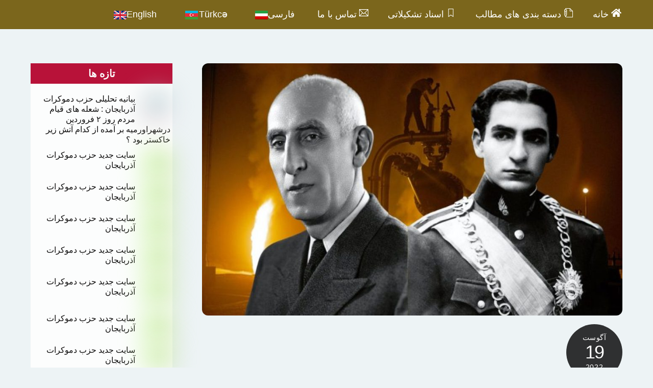

--- FILE ---
content_type: text/html; charset=UTF-8
request_url: https://www.birlik.se/%DA%A9%D9%88%D8%AF%D8%AA%D8%A7%DB%8C-%DB%B2%DB%B8-%D9%85%D8%B1%D8%AF%D8%A7%D8%AF-%D8%A7%D9%86%DA%AF%D9%84%DB%8C%D8%B3%DB%8C-%D9%87%D8%A7-%D8%A7%D9%84%D9%87%D8%A7%D9%85-%D8%A8%D8%AE%D8%B4-%D8%A8%D8%B1/
body_size: 41543
content:
<!DOCTYPE html>
<html dir="rtl" lang="fa-IR">
<head>
        <meta charset="UTF-8">
        <meta name="viewport" content="width=device-width, initial-scale=1, minimum-scale=1">
        <style id="tb_inline_styles" data-no-optimize="1">.tb_animation_on{overflow-x:hidden}.themify_builder .wow{visibility:hidden;animation-fill-mode:both}[data-tf-animation]{will-change:transform,opacity,visibility}.themify_builder .tf_lax_done{transition-duration:.8s;transition-timing-function:cubic-bezier(.165,.84,.44,1)}[data-sticky-active].tb_sticky_scroll_active{z-index:1}[data-sticky-active].tb_sticky_scroll_active .hide-on-stick{display:none}@media(min-width:1281px){.hide-desktop{width:0!important;height:0!important;padding:0!important;visibility:hidden!important;margin:0!important;display:table-column!important;background:0!important;content-visibility:hidden;overflow:hidden!important}}@media(min-width:769px) and (max-width:1280px){.hide-tablet_landscape{width:0!important;height:0!important;padding:0!important;visibility:hidden!important;margin:0!important;display:table-column!important;background:0!important;content-visibility:hidden;overflow:hidden!important}}@media(min-width:681px) and (max-width:768px){.hide-tablet{width:0!important;height:0!important;padding:0!important;visibility:hidden!important;margin:0!important;display:table-column!important;background:0!important;content-visibility:hidden;overflow:hidden!important}}@media(max-width:680px){.hide-mobile{width:0!important;height:0!important;padding:0!important;visibility:hidden!important;margin:0!important;display:table-column!important;background:0!important;content-visibility:hidden;overflow:hidden!important}}div.row_inner,div.module_subrow{--gutter:3.2%;--narrow:1.6%;--none:0%;}@media(max-width:768px){div.module-gallery-grid{--galn:var(--galt)}}@media(max-width:680px){
                .themify_map.tf_map_loaded{width:100%!important}
                .ui.builder_button,.ui.nav li a{padding:.525em 1.15em}
                .fullheight>.row_inner:not(.tb_col_count_1){min-height:0}
                div.module-gallery-grid{--galn:var(--galm);gap:8px}
            }</style><noscript><style>.themify_builder .wow,.wow .tf_lazy{visibility:visible!important}</style></noscript>            <style id="tf_lazy_style" data-no-optimize="1">
                .tf_svg_lazy{
                    content-visibility:auto;
                    background-size:100% 25%!important;
                    background-repeat:no-repeat!important;
                    background-position:0 0, 0 33.4%,0 66.6%,0 100%!important;
                    transition:filter .3s linear!important;
                    filter:blur(25px)!important;                    transform:translateZ(0)
                }
                .tf_svg_lazy_loaded{
                    filter:blur(0)!important
                }
                [data-lazy]:is(.module,.module_row:not(.tb_first)),.module[data-lazy] .ui,.module_row[data-lazy]:not(.tb_first):is(>.row_inner,.module_column[data-lazy],.module_subrow[data-lazy]){
                    background-image:none!important
                }
            </style>
            <noscript>
                <style>
                    .tf_svg_lazy{
                        display:none!important
                    }
                </style>
            </noscript>
                    <style id="tf_lazy_common" data-no-optimize="1">
                        img{
                max-width:100%;
                height:auto
            }
                                    :where(.tf_in_flx,.tf_flx){display:inline-flex;flex-wrap:wrap;place-items:center}
            .tf_fa,:is(em,i) tf-lottie{display:inline-block;vertical-align:middle}:is(em,i) tf-lottie{width:1.5em;height:1.5em}.tf_fa{width:1em;height:1em;stroke-width:0;stroke:currentColor;overflow:visible;fill:currentColor;pointer-events:none;text-rendering:optimizeSpeed;buffered-rendering:static}#tf_svg symbol{overflow:visible}:where(.tf_lazy){position:relative;visibility:visible;display:block;opacity:.3}.wow .tf_lazy:not(.tf_swiper-slide){visibility:hidden;opacity:1}div.tf_audio_lazy audio{visibility:hidden;height:0;display:inline}.mejs-container{visibility:visible}.tf_iframe_lazy{transition:opacity .3s ease-in-out;min-height:10px}:where(.tf_flx),.tf_swiper-wrapper{display:flex}.tf_swiper-slide{flex-shrink:0;opacity:0;width:100%;height:100%}.tf_swiper-wrapper>br,.tf_lazy.tf_swiper-wrapper .tf_lazy:after,.tf_lazy.tf_swiper-wrapper .tf_lazy:before{display:none}.tf_lazy:after,.tf_lazy:before{content:'';display:inline-block;position:absolute;width:10px!important;height:10px!important;margin:0 3px;top:50%!important;inset-inline:auto 50%!important;border-radius:100%;background-color:currentColor;visibility:visible;animation:tf-hrz-loader infinite .75s cubic-bezier(.2,.68,.18,1.08)}.tf_lazy:after{width:6px!important;height:6px!important;inset-inline:50% auto!important;margin-top:3px;animation-delay:-.4s}@keyframes tf-hrz-loader{0%,100%{transform:scale(1);opacity:1}50%{transform:scale(.1);opacity:.6}}.tf_lazy_lightbox{position:fixed;background:rgba(11,11,11,.8);color:#ccc;top:0;left:0;display:flex;align-items:center;justify-content:center;z-index:999}.tf_lazy_lightbox .tf_lazy:after,.tf_lazy_lightbox .tf_lazy:before{background:#fff}.tf_vd_lazy,tf-lottie{display:flex;flex-wrap:wrap}tf-lottie{aspect-ratio:1.777}.tf_w.tf_vd_lazy video{width:100%;height:auto;position:static;object-fit:cover}
        </style>
        <meta name='robots' content='index, follow, max-image-preview:large, max-snippet:-1, max-video-preview:-1' />

	<!-- This site is optimized with the Yoast SEO plugin v26.8 - https://yoast.com/product/yoast-seo-wordpress/ -->
	<title>کودتای ۲۸ مرداد , انگلیسی ها الهام بخش برنامه های کودتا بودند -</title>
	<link rel="canonical" href="https://www.birlik.se/کودتای-۲۸-مرداد-انگلیسی-ها-الهام-بخش-بر/" />
	<meta property="og:locale" content="fa_IR" />
	<meta property="og:type" content="article" />
	<meta property="og:title" content="کودتای ۲۸ مرداد , انگلیسی ها الهام بخش برنامه های کودتا بودند -" />
	<meta property="og:description" content="عملیات آژاکس راه اندازی شد کرمیت روزولت جونیور زیر پتویی در عقب ماشین در آخرین مسیر تا کاخ شاه در تهران پایتخت ایران جمع شده بود. مامور آمریکایی سیا می خواست از دیده شدن توسط سربازان در دروازه کاخ جلوگیری کند. اوایل آگوست 1953 شب گرمی بود و خیابان ها تقریباً خالی از جمعیت بود. [&hellip;]" />
	<meta property="og:url" content="https://www.birlik.se/کودتای-۲۸-مرداد-انگلیسی-ها-الهام-بخش-بر/" />
	<meta property="article:author" content="https://www.facebook.com/yunes.shameliii" />
	<meta property="article:published_time" content="2022-08-19T16:31:28+00:00" />
	<meta property="article:modified_time" content="2022-08-19T19:23:32+00:00" />
	<meta property="og:image" content="https://usercontent.one/wp/www.birlik.se/wp-content/uploads/2022/08/cia-kup-a7stsmeofokwt0xeiawsxw-scaled-700x441-c.jpg?media=1733099531" />
	<meta property="og:image:width" content="700" />
	<meta property="og:image:height" content="441" />
	<meta property="og:image:type" content="image/jpeg" />
	<meta name="author" content="Yunus Shamili / یونس شاملی" />
	<meta name="twitter:card" content="summary_large_image" />
	<meta name="twitter:label1" content="نوشته‌شده بدست" />
	<meta name="twitter:data1" content="Yunus Shamili / یونس شاملی" />
	<meta name="twitter:label2" content="زمان تقریبی برای خواندن" />
	<meta name="twitter:data2" content="19 دقیقه" />
	<script type="application/ld+json" class="yoast-schema-graph">{"@context":"https://schema.org","@graph":[{"@type":"Article","@id":"https://www.birlik.se/%da%a9%d9%88%d8%af%d8%aa%d8%a7%db%8c-%db%b2%db%b8-%d9%85%d8%b1%d8%af%d8%a7%d8%af-%d8%a7%d9%86%da%af%d9%84%db%8c%d8%b3%db%8c-%d9%87%d8%a7-%d8%a7%d9%84%d9%87%d8%a7%d9%85-%d8%a8%d8%ae%d8%b4-%d8%a8%d8%b1/#article","isPartOf":{"@id":"https://www.birlik.se/%da%a9%d9%88%d8%af%d8%aa%d8%a7%db%8c-%db%b2%db%b8-%d9%85%d8%b1%d8%af%d8%a7%d8%af-%d8%a7%d9%86%da%af%d9%84%db%8c%d8%b3%db%8c-%d9%87%d8%a7-%d8%a7%d9%84%d9%87%d8%a7%d9%85-%d8%a8%d8%ae%d8%b4-%d8%a8%d8%b1/"},"author":{"name":"Yunus Shamili / یونس شاملی","@id":"https://www.birlik.se/#/schema/person/ba908cd688c14094b5821fc686461da5"},"headline":"کودتای ۲۸ مرداد , انگلیسی ها الهام بخش برنامه های کودتا بودند","datePublished":"2022-08-19T16:31:28+00:00","dateModified":"2022-08-19T19:23:32+00:00","mainEntityOfPage":{"@id":"https://www.birlik.se/%da%a9%d9%88%d8%af%d8%aa%d8%a7%db%8c-%db%b2%db%b8-%d9%85%d8%b1%d8%af%d8%a7%d8%af-%d8%a7%d9%86%da%af%d9%84%db%8c%d8%b3%db%8c-%d9%87%d8%a7-%d8%a7%d9%84%d9%87%d8%a7%d9%85-%d8%a8%d8%ae%d8%b4-%d8%a8%d8%b1/"},"wordCount":9,"commentCount":0,"image":{"@id":"https://www.birlik.se/%da%a9%d9%88%d8%af%d8%aa%d8%a7%db%8c-%db%b2%db%b8-%d9%85%d8%b1%d8%af%d8%a7%d8%af-%d8%a7%d9%86%da%af%d9%84%db%8c%d8%b3%db%8c-%d9%87%d8%a7-%d8%a7%d9%84%d9%87%d8%a7%d9%85-%d8%a8%d8%ae%d8%b4-%d8%a8%d8%b1/#primaryimage"},"thumbnailUrl":"https://www.birlik.se/wp-content/uploads/2022/08/cia-kup-a7stsmeofokwt0xeiawsxw-scaled-700x441-c.jpg","articleSection":["Uncategorised","اخبار","دیدگاه ها","مقالات"],"inLanguage":"fa-IR","potentialAction":[{"@type":"CommentAction","name":"Comment","target":["https://www.birlik.se/%da%a9%d9%88%d8%af%d8%aa%d8%a7%db%8c-%db%b2%db%b8-%d9%85%d8%b1%d8%af%d8%a7%d8%af-%d8%a7%d9%86%da%af%d9%84%db%8c%d8%b3%db%8c-%d9%87%d8%a7-%d8%a7%d9%84%d9%87%d8%a7%d9%85-%d8%a8%d8%ae%d8%b4-%d8%a8%d8%b1/#respond"]}]},{"@type":"WebPage","@id":"https://www.birlik.se/%da%a9%d9%88%d8%af%d8%aa%d8%a7%db%8c-%db%b2%db%b8-%d9%85%d8%b1%d8%af%d8%a7%d8%af-%d8%a7%d9%86%da%af%d9%84%db%8c%d8%b3%db%8c-%d9%87%d8%a7-%d8%a7%d9%84%d9%87%d8%a7%d9%85-%d8%a8%d8%ae%d8%b4-%d8%a8%d8%b1/","url":"https://www.birlik.se/%da%a9%d9%88%d8%af%d8%aa%d8%a7%db%8c-%db%b2%db%b8-%d9%85%d8%b1%d8%af%d8%a7%d8%af-%d8%a7%d9%86%da%af%d9%84%db%8c%d8%b3%db%8c-%d9%87%d8%a7-%d8%a7%d9%84%d9%87%d8%a7%d9%85-%d8%a8%d8%ae%d8%b4-%d8%a8%d8%b1/","name":"کودتای ۲۸ مرداد , انگلیسی ها الهام بخش برنامه های کودتا بودند -","isPartOf":{"@id":"https://www.birlik.se/#website"},"primaryImageOfPage":{"@id":"https://www.birlik.se/%da%a9%d9%88%d8%af%d8%aa%d8%a7%db%8c-%db%b2%db%b8-%d9%85%d8%b1%d8%af%d8%a7%d8%af-%d8%a7%d9%86%da%af%d9%84%db%8c%d8%b3%db%8c-%d9%87%d8%a7-%d8%a7%d9%84%d9%87%d8%a7%d9%85-%d8%a8%d8%ae%d8%b4-%d8%a8%d8%b1/#primaryimage"},"image":{"@id":"https://www.birlik.se/%da%a9%d9%88%d8%af%d8%aa%d8%a7%db%8c-%db%b2%db%b8-%d9%85%d8%b1%d8%af%d8%a7%d8%af-%d8%a7%d9%86%da%af%d9%84%db%8c%d8%b3%db%8c-%d9%87%d8%a7-%d8%a7%d9%84%d9%87%d8%a7%d9%85-%d8%a8%d8%ae%d8%b4-%d8%a8%d8%b1/#primaryimage"},"thumbnailUrl":"https://www.birlik.se/wp-content/uploads/2022/08/cia-kup-a7stsmeofokwt0xeiawsxw-scaled-700x441-c.jpg","datePublished":"2022-08-19T16:31:28+00:00","dateModified":"2022-08-19T19:23:32+00:00","author":{"@id":"https://www.birlik.se/#/schema/person/ba908cd688c14094b5821fc686461da5"},"breadcrumb":{"@id":"https://www.birlik.se/%da%a9%d9%88%d8%af%d8%aa%d8%a7%db%8c-%db%b2%db%b8-%d9%85%d8%b1%d8%af%d8%a7%d8%af-%d8%a7%d9%86%da%af%d9%84%db%8c%d8%b3%db%8c-%d9%87%d8%a7-%d8%a7%d9%84%d9%87%d8%a7%d9%85-%d8%a8%d8%ae%d8%b4-%d8%a8%d8%b1/#breadcrumb"},"inLanguage":"fa-IR","potentialAction":[{"@type":"ReadAction","target":["https://www.birlik.se/%da%a9%d9%88%d8%af%d8%aa%d8%a7%db%8c-%db%b2%db%b8-%d9%85%d8%b1%d8%af%d8%a7%d8%af-%d8%a7%d9%86%da%af%d9%84%db%8c%d8%b3%db%8c-%d9%87%d8%a7-%d8%a7%d9%84%d9%87%d8%a7%d9%85-%d8%a8%d8%ae%d8%b4-%d8%a8%d8%b1/"]}]},{"@type":"ImageObject","inLanguage":"fa-IR","@id":"https://www.birlik.se/%da%a9%d9%88%d8%af%d8%aa%d8%a7%db%8c-%db%b2%db%b8-%d9%85%d8%b1%d8%af%d8%a7%d8%af-%d8%a7%d9%86%da%af%d9%84%db%8c%d8%b3%db%8c-%d9%87%d8%a7-%d8%a7%d9%84%d9%87%d8%a7%d9%85-%d8%a8%d8%ae%d8%b4-%d8%a8%d8%b1/#primaryimage","url":"https://www.birlik.se/wp-content/uploads/2022/08/cia-kup-a7stsmeofokwt0xeiawsxw-scaled-700x441-c.jpg","contentUrl":"https://www.birlik.se/wp-content/uploads/2022/08/cia-kup-a7stsmeofokwt0xeiawsxw-scaled-700x441-c.jpg","width":700,"height":441},{"@type":"BreadcrumbList","@id":"https://www.birlik.se/%da%a9%d9%88%d8%af%d8%aa%d8%a7%db%8c-%db%b2%db%b8-%d9%85%d8%b1%d8%af%d8%a7%d8%af-%d8%a7%d9%86%da%af%d9%84%db%8c%d8%b3%db%8c-%d9%87%d8%a7-%d8%a7%d9%84%d9%87%d8%a7%d9%85-%d8%a8%d8%ae%d8%b4-%d8%a8%d8%b1/#breadcrumb","itemListElement":[{"@type":"ListItem","position":1,"name":"Home","item":"https://www.birlik.se/"},{"@type":"ListItem","position":2,"name":"کودتای ۲۸ مرداد , انگلیسی ها الهام بخش برنامه های کودتا بودند"}]},{"@type":"WebSite","@id":"https://www.birlik.se/#website","url":"https://www.birlik.se/","name":"","description":"","potentialAction":[{"@type":"SearchAction","target":{"@type":"EntryPoint","urlTemplate":"https://www.birlik.se/?s={search_term_string}"},"query-input":{"@type":"PropertyValueSpecification","valueRequired":true,"valueName":"search_term_string"}}],"inLanguage":"fa-IR"},{"@type":"Person","@id":"https://www.birlik.se/#/schema/person/ba908cd688c14094b5821fc686461da5","name":"Yunus Shamili / یونس شاملی","image":{"@type":"ImageObject","inLanguage":"fa-IR","@id":"https://www.birlik.se/#/schema/person/image/","url":"https://secure.gravatar.com/avatar/8e7f55018800e88f6d5262967cd69487125b63e01c5f646354dee01f7b52580a?s=96&d=mm&r=g","contentUrl":"https://secure.gravatar.com/avatar/8e7f55018800e88f6d5262967cd69487125b63e01c5f646354dee01f7b52580a?s=96&d=mm&r=g","caption":"Yunus Shamili / یونس شاملی"},"sameAs":["https://www.facebook.com/yunes.shameliii"],"url":"https://www.birlik.se/author/yunus/"}]}</script>
	<!-- / Yoast SEO plugin. -->


<link rel="alternate" type="application/rss+xml" title=" &raquo; خوراک" href="https://www.birlik.se/feed/" />
<link rel="alternate" type="application/rss+xml" title=" &raquo; خوراک دیدگاه‌ها" href="https://www.birlik.se/comments/feed/" />
<link rel="alternate" type="application/rss+xml" title=" &raquo; کودتای ۲۸ مرداد , انگلیسی ها الهام بخش برنامه های کودتا بودند خوراک دیدگاه‌ها" href="https://www.birlik.se/%da%a9%d9%88%d8%af%d8%aa%d8%a7%db%8c-%db%b2%db%b8-%d9%85%d8%b1%d8%af%d8%a7%d8%af-%d8%a7%d9%86%da%af%d9%84%db%8c%d8%b3%db%8c-%d9%87%d8%a7-%d8%a7%d9%84%d9%87%d8%a7%d9%85-%d8%a8%d8%ae%d8%b4-%d8%a8%d8%b1/feed/" />
<link rel="alternate" title="oEmbed (JSON)" type="application/json+oembed" href="https://www.birlik.se/wp-json/oembed/1.0/embed?url=https%3A%2F%2Fwww.birlik.se%2F%25da%25a9%25d9%2588%25d8%25af%25d8%25aa%25d8%25a7%25db%258c-%25db%25b2%25db%25b8-%25d9%2585%25d8%25b1%25d8%25af%25d8%25a7%25d8%25af-%25d8%25a7%25d9%2586%25da%25af%25d9%2584%25db%258c%25d8%25b3%25db%258c-%25d9%2587%25d8%25a7-%25d8%25a7%25d9%2584%25d9%2587%25d8%25a7%25d9%2585-%25d8%25a8%25d8%25ae%25d8%25b4-%25d8%25a8%25d8%25b1%2F&#038;lang=fa" />
<link rel="alternate" title="oEmbed (XML)" type="text/xml+oembed" href="https://www.birlik.se/wp-json/oembed/1.0/embed?url=https%3A%2F%2Fwww.birlik.se%2F%25da%25a9%25d9%2588%25d8%25af%25d8%25aa%25d8%25a7%25db%258c-%25db%25b2%25db%25b8-%25d9%2585%25d8%25b1%25d8%25af%25d8%25a7%25d8%25af-%25d8%25a7%25d9%2586%25da%25af%25d9%2584%25db%258c%25d8%25b3%25db%258c-%25d9%2587%25d8%25a7-%25d8%25a7%25d9%2584%25d9%2587%25d8%25a7%25d9%2585-%25d8%25a8%25d8%25ae%25d8%25b4-%25d8%25a8%25d8%25b1%2F&#038;format=xml&#038;lang=fa" />
<style id='wp-img-auto-sizes-contain-inline-css'>
img:is([sizes=auto i],[sizes^="auto," i]){contain-intrinsic-size:3000px 1500px}
/*# sourceURL=wp-img-auto-sizes-contain-inline-css */
</style>
<link rel="preload" href="https://usercontent.one/wp/www.birlik.se/wp-content/plugins/content-views-query-and-display-post-page/public/assets/css/cv.css?ver=4.2.1&media=1733099531" as="style"><link rel='stylesheet' id='pt-cv-public-style-css' href='https://usercontent.one/wp/www.birlik.se/wp-content/plugins/content-views-query-and-display-post-page/public/assets/css/cv.css?ver=4.2.1&media=1733099531' media='all' />
<style id='global-styles-inline-css'>
:root{--wp--preset--aspect-ratio--square: 1;--wp--preset--aspect-ratio--4-3: 4/3;--wp--preset--aspect-ratio--3-4: 3/4;--wp--preset--aspect-ratio--3-2: 3/2;--wp--preset--aspect-ratio--2-3: 2/3;--wp--preset--aspect-ratio--16-9: 16/9;--wp--preset--aspect-ratio--9-16: 9/16;--wp--preset--color--black: #000000;--wp--preset--color--cyan-bluish-gray: #abb8c3;--wp--preset--color--white: #ffffff;--wp--preset--color--pale-pink: #f78da7;--wp--preset--color--vivid-red: #cf2e2e;--wp--preset--color--luminous-vivid-orange: #ff6900;--wp--preset--color--luminous-vivid-amber: #fcb900;--wp--preset--color--light-green-cyan: #7bdcb5;--wp--preset--color--vivid-green-cyan: #00d084;--wp--preset--color--pale-cyan-blue: #8ed1fc;--wp--preset--color--vivid-cyan-blue: #0693e3;--wp--preset--color--vivid-purple: #9b51e0;--wp--preset--gradient--vivid-cyan-blue-to-vivid-purple: linear-gradient(135deg,rgb(6,147,227) 0%,rgb(155,81,224) 100%);--wp--preset--gradient--light-green-cyan-to-vivid-green-cyan: linear-gradient(135deg,rgb(122,220,180) 0%,rgb(0,208,130) 100%);--wp--preset--gradient--luminous-vivid-amber-to-luminous-vivid-orange: linear-gradient(135deg,rgb(252,185,0) 0%,rgb(255,105,0) 100%);--wp--preset--gradient--luminous-vivid-orange-to-vivid-red: linear-gradient(135deg,rgb(255,105,0) 0%,rgb(207,46,46) 100%);--wp--preset--gradient--very-light-gray-to-cyan-bluish-gray: linear-gradient(135deg,rgb(238,238,238) 0%,rgb(169,184,195) 100%);--wp--preset--gradient--cool-to-warm-spectrum: linear-gradient(135deg,rgb(74,234,220) 0%,rgb(151,120,209) 20%,rgb(207,42,186) 40%,rgb(238,44,130) 60%,rgb(251,105,98) 80%,rgb(254,248,76) 100%);--wp--preset--gradient--blush-light-purple: linear-gradient(135deg,rgb(255,206,236) 0%,rgb(152,150,240) 100%);--wp--preset--gradient--blush-bordeaux: linear-gradient(135deg,rgb(254,205,165) 0%,rgb(254,45,45) 50%,rgb(107,0,62) 100%);--wp--preset--gradient--luminous-dusk: linear-gradient(135deg,rgb(255,203,112) 0%,rgb(199,81,192) 50%,rgb(65,88,208) 100%);--wp--preset--gradient--pale-ocean: linear-gradient(135deg,rgb(255,245,203) 0%,rgb(182,227,212) 50%,rgb(51,167,181) 100%);--wp--preset--gradient--electric-grass: linear-gradient(135deg,rgb(202,248,128) 0%,rgb(113,206,126) 100%);--wp--preset--gradient--midnight: linear-gradient(135deg,rgb(2,3,129) 0%,rgb(40,116,252) 100%);--wp--preset--font-size--small: 13px;--wp--preset--font-size--medium: clamp(14px, 0.875rem + ((1vw - 3.2px) * 0.469), 20px);--wp--preset--font-size--large: clamp(22.041px, 1.378rem + ((1vw - 3.2px) * 1.091), 36px);--wp--preset--font-size--x-large: clamp(25.014px, 1.563rem + ((1vw - 3.2px) * 1.327), 42px);--wp--preset--font-family--system-font: -apple-system,BlinkMacSystemFont,"Segoe UI",Roboto,Oxygen-Sans,Ubuntu,Cantarell,"Helvetica Neue",sans-serif;--wp--preset--spacing--20: 0.44rem;--wp--preset--spacing--30: 0.67rem;--wp--preset--spacing--40: 1rem;--wp--preset--spacing--50: 1.5rem;--wp--preset--spacing--60: 2.25rem;--wp--preset--spacing--70: 3.38rem;--wp--preset--spacing--80: 5.06rem;--wp--preset--shadow--natural: 6px 6px 9px rgba(0, 0, 0, 0.2);--wp--preset--shadow--deep: 12px 12px 50px rgba(0, 0, 0, 0.4);--wp--preset--shadow--sharp: 6px 6px 0px rgba(0, 0, 0, 0.2);--wp--preset--shadow--outlined: 6px 6px 0px -3px rgb(255, 255, 255), 6px 6px rgb(0, 0, 0);--wp--preset--shadow--crisp: 6px 6px 0px rgb(0, 0, 0);}:where(body) { margin: 0; }.wp-site-blocks > .alignleft { float: left; margin-right: 2em; }.wp-site-blocks > .alignright { float: right; margin-left: 2em; }.wp-site-blocks > .aligncenter { justify-content: center; margin-left: auto; margin-right: auto; }:where(.wp-site-blocks) > * { margin-block-start: 24px; margin-block-end: 0; }:where(.wp-site-blocks) > :first-child { margin-block-start: 0; }:where(.wp-site-blocks) > :last-child { margin-block-end: 0; }:root { --wp--style--block-gap: 24px; }:root :where(.is-layout-flow) > :first-child{margin-block-start: 0;}:root :where(.is-layout-flow) > :last-child{margin-block-end: 0;}:root :where(.is-layout-flow) > *{margin-block-start: 24px;margin-block-end: 0;}:root :where(.is-layout-constrained) > :first-child{margin-block-start: 0;}:root :where(.is-layout-constrained) > :last-child{margin-block-end: 0;}:root :where(.is-layout-constrained) > *{margin-block-start: 24px;margin-block-end: 0;}:root :where(.is-layout-flex){gap: 24px;}:root :where(.is-layout-grid){gap: 24px;}.is-layout-flow > .alignleft{float: left;margin-inline-start: 0;margin-inline-end: 2em;}.is-layout-flow > .alignright{float: right;margin-inline-start: 2em;margin-inline-end: 0;}.is-layout-flow > .aligncenter{margin-left: auto !important;margin-right: auto !important;}.is-layout-constrained > .alignleft{float: left;margin-inline-start: 0;margin-inline-end: 2em;}.is-layout-constrained > .alignright{float: right;margin-inline-start: 2em;margin-inline-end: 0;}.is-layout-constrained > .aligncenter{margin-left: auto !important;margin-right: auto !important;}.is-layout-constrained > :where(:not(.alignleft):not(.alignright):not(.alignfull)){margin-left: auto !important;margin-right: auto !important;}body .is-layout-flex{display: flex;}.is-layout-flex{flex-wrap: wrap;align-items: center;}.is-layout-flex > :is(*, div){margin: 0;}body .is-layout-grid{display: grid;}.is-layout-grid > :is(*, div){margin: 0;}body{font-family: var(--wp--preset--font-family--system-font);font-size: var(--wp--preset--font-size--medium);line-height: 1.6;padding-top: 0px;padding-right: 0px;padding-bottom: 0px;padding-left: 0px;}a:where(:not(.wp-element-button)){text-decoration: underline;}:root :where(.wp-element-button, .wp-block-button__link){background-color: #32373c;border-width: 0;color: #fff;font-family: inherit;font-size: inherit;font-style: inherit;font-weight: inherit;letter-spacing: inherit;line-height: inherit;padding-top: calc(0.667em + 2px);padding-right: calc(1.333em + 2px);padding-bottom: calc(0.667em + 2px);padding-left: calc(1.333em + 2px);text-decoration: none;text-transform: inherit;}.has-black-color{color: var(--wp--preset--color--black) !important;}.has-cyan-bluish-gray-color{color: var(--wp--preset--color--cyan-bluish-gray) !important;}.has-white-color{color: var(--wp--preset--color--white) !important;}.has-pale-pink-color{color: var(--wp--preset--color--pale-pink) !important;}.has-vivid-red-color{color: var(--wp--preset--color--vivid-red) !important;}.has-luminous-vivid-orange-color{color: var(--wp--preset--color--luminous-vivid-orange) !important;}.has-luminous-vivid-amber-color{color: var(--wp--preset--color--luminous-vivid-amber) !important;}.has-light-green-cyan-color{color: var(--wp--preset--color--light-green-cyan) !important;}.has-vivid-green-cyan-color{color: var(--wp--preset--color--vivid-green-cyan) !important;}.has-pale-cyan-blue-color{color: var(--wp--preset--color--pale-cyan-blue) !important;}.has-vivid-cyan-blue-color{color: var(--wp--preset--color--vivid-cyan-blue) !important;}.has-vivid-purple-color{color: var(--wp--preset--color--vivid-purple) !important;}.has-black-background-color{background-color: var(--wp--preset--color--black) !important;}.has-cyan-bluish-gray-background-color{background-color: var(--wp--preset--color--cyan-bluish-gray) !important;}.has-white-background-color{background-color: var(--wp--preset--color--white) !important;}.has-pale-pink-background-color{background-color: var(--wp--preset--color--pale-pink) !important;}.has-vivid-red-background-color{background-color: var(--wp--preset--color--vivid-red) !important;}.has-luminous-vivid-orange-background-color{background-color: var(--wp--preset--color--luminous-vivid-orange) !important;}.has-luminous-vivid-amber-background-color{background-color: var(--wp--preset--color--luminous-vivid-amber) !important;}.has-light-green-cyan-background-color{background-color: var(--wp--preset--color--light-green-cyan) !important;}.has-vivid-green-cyan-background-color{background-color: var(--wp--preset--color--vivid-green-cyan) !important;}.has-pale-cyan-blue-background-color{background-color: var(--wp--preset--color--pale-cyan-blue) !important;}.has-vivid-cyan-blue-background-color{background-color: var(--wp--preset--color--vivid-cyan-blue) !important;}.has-vivid-purple-background-color{background-color: var(--wp--preset--color--vivid-purple) !important;}.has-black-border-color{border-color: var(--wp--preset--color--black) !important;}.has-cyan-bluish-gray-border-color{border-color: var(--wp--preset--color--cyan-bluish-gray) !important;}.has-white-border-color{border-color: var(--wp--preset--color--white) !important;}.has-pale-pink-border-color{border-color: var(--wp--preset--color--pale-pink) !important;}.has-vivid-red-border-color{border-color: var(--wp--preset--color--vivid-red) !important;}.has-luminous-vivid-orange-border-color{border-color: var(--wp--preset--color--luminous-vivid-orange) !important;}.has-luminous-vivid-amber-border-color{border-color: var(--wp--preset--color--luminous-vivid-amber) !important;}.has-light-green-cyan-border-color{border-color: var(--wp--preset--color--light-green-cyan) !important;}.has-vivid-green-cyan-border-color{border-color: var(--wp--preset--color--vivid-green-cyan) !important;}.has-pale-cyan-blue-border-color{border-color: var(--wp--preset--color--pale-cyan-blue) !important;}.has-vivid-cyan-blue-border-color{border-color: var(--wp--preset--color--vivid-cyan-blue) !important;}.has-vivid-purple-border-color{border-color: var(--wp--preset--color--vivid-purple) !important;}.has-vivid-cyan-blue-to-vivid-purple-gradient-background{background: var(--wp--preset--gradient--vivid-cyan-blue-to-vivid-purple) !important;}.has-light-green-cyan-to-vivid-green-cyan-gradient-background{background: var(--wp--preset--gradient--light-green-cyan-to-vivid-green-cyan) !important;}.has-luminous-vivid-amber-to-luminous-vivid-orange-gradient-background{background: var(--wp--preset--gradient--luminous-vivid-amber-to-luminous-vivid-orange) !important;}.has-luminous-vivid-orange-to-vivid-red-gradient-background{background: var(--wp--preset--gradient--luminous-vivid-orange-to-vivid-red) !important;}.has-very-light-gray-to-cyan-bluish-gray-gradient-background{background: var(--wp--preset--gradient--very-light-gray-to-cyan-bluish-gray) !important;}.has-cool-to-warm-spectrum-gradient-background{background: var(--wp--preset--gradient--cool-to-warm-spectrum) !important;}.has-blush-light-purple-gradient-background{background: var(--wp--preset--gradient--blush-light-purple) !important;}.has-blush-bordeaux-gradient-background{background: var(--wp--preset--gradient--blush-bordeaux) !important;}.has-luminous-dusk-gradient-background{background: var(--wp--preset--gradient--luminous-dusk) !important;}.has-pale-ocean-gradient-background{background: var(--wp--preset--gradient--pale-ocean) !important;}.has-electric-grass-gradient-background{background: var(--wp--preset--gradient--electric-grass) !important;}.has-midnight-gradient-background{background: var(--wp--preset--gradient--midnight) !important;}.has-small-font-size{font-size: var(--wp--preset--font-size--small) !important;}.has-medium-font-size{font-size: var(--wp--preset--font-size--medium) !important;}.has-large-font-size{font-size: var(--wp--preset--font-size--large) !important;}.has-x-large-font-size{font-size: var(--wp--preset--font-size--x-large) !important;}.has-system-font-font-family{font-family: var(--wp--preset--font-family--system-font) !important;}
:root :where(.wp-block-pullquote){font-size: clamp(0.984em, 0.984rem + ((1vw - 0.2em) * 0.645), 1.5em);line-height: 1.6;}
/*# sourceURL=global-styles-inline-css */
</style>
<link rel="preload" href="https://usercontent.one/wp/www.birlik.se/wp-content/plugins/menu-image/includes/css/menu-image.css?ver=3.13&media=1733099531" as="style"><link rel='stylesheet' id='menu-image-css' href='https://usercontent.one/wp/www.birlik.se/wp-content/plugins/menu-image/includes/css/menu-image.css?ver=3.13&media=1733099531' media='all' />
<link rel="preload" href="https://www.birlik.se/wp-includes/css/dashicons.min.css?ver=6.9" as="style"><link rel='stylesheet' id='dashicons-css' href='https://www.birlik.se/wp-includes/css/dashicons.min.css?ver=6.9' media='all' />
<link rel="preload" href="https://usercontent.one/wp/www.birlik.se/wp-content/plugins/most-popular-post/style/style.css?ver=6.9&media=1733099531" as="style"><link rel='stylesheet' id='style-css' href='https://usercontent.one/wp/www.birlik.se/wp-content/plugins/most-popular-post/style/style.css?ver=6.9&media=1733099531' media='all' />
<link rel="preload" href="https://usercontent.one/wp/www.birlik.se/wp-content/plugins/pj-news-ticker/public/css/pj-news-ticker.css?ver=1.9.8&media=1733099531" as="style"><link rel='stylesheet' id='pj-news-ticker-css' href='https://usercontent.one/wp/www.birlik.se/wp-content/plugins/pj-news-ticker/public/css/pj-news-ticker.css?ver=1.9.8&media=1733099531' media='all' />
<link rel="preload" href="https://usercontent.one/wp/www.birlik.se/wp-content/plugins/t4b-news-ticker/assets/css/t4bnt-scroll.css?ver=1.4.2&media=1733099531" as="style"><link rel='stylesheet' id='t4bnt-style-css' href='https://usercontent.one/wp/www.birlik.se/wp-content/plugins/t4b-news-ticker/assets/css/t4bnt-scroll.css?ver=1.4.2&media=1733099531' media='all' />
<link rel="preload" href="https://usercontent.one/wp/www.birlik.se/wp-content/plugins/add-to-any/addtoany.min.css?ver=1.16&media=1733099531" as="style"><link rel='stylesheet' id='addtoany-css' href='https://usercontent.one/wp/www.birlik.se/wp-content/plugins/add-to-any/addtoany.min.css?ver=1.16&media=1733099531' media='all' />
<script src="https://www.birlik.se/wp-includes/js/jquery/jquery.min.js?ver=3.7.1" id="jquery-core-js"></script>
<script src="https://www.birlik.se/wp-includes/js/jquery/jquery-migrate.min.js?ver=3.4.1" id="jquery-migrate-js"></script>
<script id="addtoany-core-js-before">
window.a2a_config=window.a2a_config||{};a2a_config.callbacks=[];a2a_config.overlays=[];a2a_config.templates={};a2a_localize = {
	Share: "Share",
	Save: "Save",
	Subscribe: "Subscribe",
	Email: "Email",
	Bookmark: "Bookmark",
	ShowAll: "Show all",
	ShowLess: "Show less",
	FindServices: "Find service(s)",
	FindAnyServiceToAddTo: "Instantly find any service to add to",
	PoweredBy: "Powered by",
	ShareViaEmail: "Share via email",
	SubscribeViaEmail: "Subscribe via email",
	BookmarkInYourBrowser: "Bookmark in your browser",
	BookmarkInstructions: "Press Ctrl+D or \u2318+D to bookmark this page",
	AddToYourFavorites: "Add to your favorites",
	SendFromWebOrProgram: "Send from any email address or email program",
	EmailProgram: "Email program",
	More: "More&#8230;",
	ThanksForSharing: "Thanks for sharing!",
	ThanksForFollowing: "Thanks for following!"
};


//# sourceURL=addtoany-core-js-before
</script>
<script defer src="https://static.addtoany.com/menu/page.js" id="addtoany-core-js"></script>
<script defer src="https://usercontent.one/wp/www.birlik.se/wp-content/plugins/add-to-any/addtoany.min.js?ver=1.1&media=1733099531" id="addtoany-jquery-js"></script>
<script src="https://usercontent.one/wp/www.birlik.se/wp-content/plugins/breaking-news-wp/js/marquee-scroll.js?ver=6.9&media=1733099531" id="brnwp_marquee_scroll-js"></script>
<script src="https://usercontent.one/wp/www.birlik.se/wp-content/plugins/breaking-news-wp/js/marquee-scroll-min.js?ver=6.9&media=1733099531" id="brnwp_marquee_scroll_min-js"></script>
<script src="https://usercontent.one/wp/www.birlik.se/wp-content/plugins/breaking-news-wp/js/jquery.marquee.min.js?ver=6.9&media=1733099531" id="brnwp_marquee_min-js"></script>
<script id="ntb_js_into_anims-js-extra">
var ntb_i_ls = [];
//# sourceURL=ntb_js_into_anims-js-extra
</script>
<script src="https://usercontent.one/wp/www.birlik.se/wp-content/plugins/pj-news-ticker/public/js/pj-news-ticker.js?ver=1.9.8&media=1733099531" id="pj-news-ticker-js"></script>
<link rel="https://api.w.org/" href="https://www.birlik.se/wp-json/" /><link rel="alternate" title="JSON" type="application/json" href="https://www.birlik.se/wp-json/wp/v2/posts/28077" /><link rel="EditURI" type="application/rsd+xml" title="RSD" href="https://www.birlik.se/xmlrpc.php?rsd" />
<meta name="generator" content="WordPress 6.9" />
<link rel='shortlink' href='https://www.birlik.se/?p=28077' />
<style>#ntbne_five, #ntbne_five_ie8, #ntbne2, #scroll-ntb {display: none;}</style>
<style type="text/css">
.n_t_ntb_bimg {display: none;}

.n_t_ntb_bimg {
margin:0 10px;
}
.n_t_ntb_bimg span {display:inline-block; vertical-align:middle;}

.ntb_img_post_t_scrollntb::before {
content:"";
}

.ntb_img_post_t_scrollntb {
margin:0 5px 0 2px;
background:url(https://usercontent.one/wp/www.birlik.se/wp-content/uploads/2019/06/tum-1.png?media=1733099531) no-repeat;
background-size: 20px 17px;
width:20px;
height:17px;
float:right;
}


@media only screen and (max-width: 782px) {
	.n_t_ntb_b .n_t_ntb_b-name {display:none;}
	
	#ntbne_five_c { 
	padding-left:5px;
	}
	
}

	.n_t_ntb_b {
		font-size:18px;
		font-weight:normal;
		width:100%;
    	opacity:1;
		overflow:hidden;
		position:relative;	
	}
	#scroll-ntb {
        		color:#000000;
	}
	#scroll-ntb a {
		color:#000000;
		text-decoration: none;
	   -webkit-transition: all 0.5s ease-out;
	   -moz-transition: all 0.5s ease-out;
	   -o-transition: all 0.5s ease-out;
	    transition: all 0.5s ease-out;
	}
	#scroll-ntb a:hover {
		color:#847c7c;
		text-decoration: none;
	   -webkit-transition: all 0.5s ease-out;
	   -moz-transition: all 0.5s ease-out;
	   -o-transition: all 0.5s ease-out;
	    transition: all 0.5s ease-out;
		}
		
	.n_t_ntb_b-name {
		color:#ffffff;
		background-color:#ce0000;
    	font-size:20px;
		float:right;
		height:42px;
		text-align:center;
		    	line-height:42px;
		
	

	}
    @-webkit-keyframes pulsateNTB
    {
	0%   { color: #ddd; text-shadow: 0 -1px 0 #000; }
	50%  { color: #fff; text-shadow: 0 -1px 0 #444, 0 0 5px #ffd, 0 0 8px #fff; }
	100% { color: #ddd; text-shadow: 0 -1px 0 #000; }
    }
    @keyframes pulsateNTB
    {
	0%   { color: #ddd; text-shadow: 0 -1px 0 #000; }
	50%  { color: #fff; text-shadow: 0 -1px 0 #444, 0 0 5px #ffd, 0 0 8px #fff; }
	100% { color: #ddd; text-shadow: 0 -1px 0 #000; }
    }

	#scroll-ntb div {
		margin-top:px;
        margin-bottom:;
	}

/* for limarquee
.str_wrap {
	overflow:hidden;
	width:100%;
	position:relative;
	white-space:nowrap;
}

.str_move { 
	white-space:nowrap;
	position:absolute; 
}
.str_vertical .str_move,
.str_down .str_move {
	white-space:normal;
	width:100%;
}
*/

	.n_t_ntb_b, #scroll-ntb, #ntbne_five_c {
    	height:42px;
	    line-height:42px;
	}

@media only screen and (min-width: 783px) {
	#ntbne_five_c {
	padding-left:5px;
	}
}

@media only screen and (max-width: 782px) {
		.n_t_ntb_b, #scroll-ntb, #ntbne_five_c {
    	height:46px;
	    line-height:46px;
	}
	}
</style>
<style>
	.n_t_ntb_b, .news-ticker-ntb, .news_ticker_ntb_ie8 {
	margin:0px 0px 0px 0px;
	box-sizing: border-box;
    -webkit-box-sizing: border-box;
	border-right:2px solid #ce1031;
	border-left:2px solid #ce1031;
    border-radius:1px;
	text-shadow: none;
    }
	
	#ntbne_five_c, #ntbne_five_c_ie8 {
	border-top:2px solid #ce1031;
	border-bottom:2px solid #ce1031;
    box-sizing: border-box;
    -webkit-box-sizing: border-box;	
	position: relative;
		margin: 0;
	}
	
	.news-ticker-ntb ul, .news_ticker_ntb_ie8 ul {
	padding: 0px;
	margin: 0px;
	}
	
	
	#ntb--title, .n_t_ntb_b-name, #ntb--title_ie8 {
	    font-family:Arial; 
        box-sizing: border-box;
        -webkit-box-sizing: border-box;	
    	height:42px;
		line-height:40px;
	    margin-top: 0px;
	    	    margin-left: 5px;
	    		margin-right: 0px;
	    border-top:0px solid #ffffff;
	    border-bottom:0px solid #ffffff;
	    border-right:0px solid #ffffff;
	    border-left:0px solid #ffffff;
		width: 100px;
	}
	
	.news-ticker-ntb, .news_ticker_ntb_ie8 {
	    	
		direction:rtl;
	    		text-align:right;
	}

    @media only screen and (min-width: 783px) {
    .news-ticker-ntb, .n_t_ntb_b {letter-spacing: normal;}
	}
	
.ntb_ellip {
  display: block;
  height: 100%;
}

.ntb_ellip-line {
  text-overflow: ellipsis;
  white-space: nowrap;
  word-wrap: normal;
  max-width: 100%;
}

.ntb_ellip,
.ntb_ellip-line {
  position: relative;
  overflow: hidden;
}

    @media only screen and (max-width: 782px) {
		
    	
	#ntbne2 ul, #ntbne_five_c {
		padding-right: 5px;
		}
	
	#ntbne_five, #ntbne2 ul, #ntbne_five_c {
	padding-top: 0px;
	padding-bottom: 0px;
	margin-top: 0px;
	margin-bottom: 0px;
	margin-right: 0px;
	}
	
	.news-ticker-ntb, .ticker-content, .n_t_ntb_b {
	font-size:15px;
	}
		}

	
		
		#next-button-ntb:before,#next-button-ntb_ie8:before {content: "\003C";}
	#prev-button-ntb:before,#prev-button-ntb_ie8:before {content: "\003E";}
    	
		
	#next-button-ntb:before, #next-button-ntb_ie8:before, #prev-button-ntb:before, #prev-button-ntb_ie8:before {
	font-family: Verdana, Tahoma;	
	font-weight: normal;
	}
	
    #next-button-ntb, #prev-button-ntb, #next-button-ntb_ie8, #prev-button-ntb_ie8 {
    position:absolute;
	z-index: 99;
    cursor:pointer;
    -webkit-transition: opacity 1s ease-in-out;
    -moz-transition: opacity 0.3s ease-in-out;
    -ms-transition: opacity 0.3s ease-in-out;
    -o-transition: opacity 0.3s ease-in-out;
    transition: opacity 0.3s ease-in-out; 
	filter: alpha(opacity=70);
    opacity: 0.7;
	top:0px;
	margin-top:0px;
    font-size:26px;
	color:#8f8f8f;
	}
	
	#next-button-ntb, #next-button-ntb_ie8 {left: 34px;} #prev-button-ntb, #prev-button-ntb_ie8 {left: 10px;}	
    #next-button-ntb:hover, #prev-button-ntb:hover, #next-button-ntb_ie8:hover, #prev-button-ntb_ie8:hover {
    filter: alpha(opacity=100);
    opacity: 1;
	}
	
	.n_t_ntb_b a, .news-ticker-ntb a, .news_ticker_ntb_ie8 a, .ntb_ellip {
	font-family:Verdana, DroidKufi_Ben, Arial; 
	text-decoration:none; 
	}
	
    .news-ticker-ntb, .news_ticker_ntb_ie8, .n_t_ntb_b a, .news-ticker-ntb a, .news_ticker_ntb_ie8 a, #ntb--title, .n_t_ntb_b-name, #ntb--title_ie8 {
	font-weight:normal;
	}

    .n_t_ntb_b, .news-ticker-ntb {background-color:#ffffff;}   
	#ntbne_five li, #ntbne_five_ie8 li, #ntbne_five, #ntbne_five_ie8 {
    	height:39px;
		line-height:39px;
	}
	#next-button-ntb, #prev-button-ntb, #prev-button-ntb_ie8 {
		line-height:37px;
	}
	    @media only screen and (max-width: 782px) {
		
	#ntbne_five li, #ntbne_five {
    	height:43px;
		line-height:43px;
	}
	#next-button-ntb, #prev-button-ntb {
		line-height:41px;
	}
	
	}
    	.n_t_ntb_b a, .news-ticker-ntb a, .news_ticker_ntb_ie8 a {
		display:block !important;
		border: none;
	}
</style>



<!--[if lt IE 9]>
<style>
    .n_t_ntb_b, .news-ticker-ntb, #next-button-ntb_ie8,#prev-button-ntb_ie8 {display:none;}

		

	#ntbne_five_ie8 {
		margin-right: 0;
		display:block;
	    color:#bebebe;
	}
	#ntbne_five_ie8 li {
		list-style: none;
		margin-top:0px;
		display: block;
	}
	.news_ticker_ntb_ie8 ul a {
	    color:#000000;
		text-decoration: none;
	}
	
	.news_ticker_ntb_ie8, #ntbne_five_ie8_c {
    	height:42px;
	    line-height:42px;
	}

	#ntbne_five_ie8 {
    	height:42px;
	}
	#ntbne_five_ie8 li {
		overflow-y: hidden;
		list-style: none;
		margin-top:0px;
		display: block;
    	height:42px;
	    line-height:42px;
	}
	.news_ticker_ntb_ie8 {
	    line-height:42px;
	}
	.news_ticker_ntb_ie8 ul {
		overflow-y: hidden;
	}

	.news_ticker_ntb_ie8 ul a:hover {
		color:#847c7c;
		text-decoration: none;
	   -webkit-transition: all 0.5s ease-out;
	   -moz-transition: all 0.5s ease-out;
	   -o-transition: all 0.5s ease-out;
	    transition: all 0.5s ease-out;
	}

	#ntb--title_ie8 {
        z-index: 2;
		color:#ffffff;
		background-color:#ce0000;
    	font-size:20px;
		display:block;
		float:right;
		height:42px;
		text-align:center;
		    	line-height:42px;
		
	

	}
    @-webkit-keyframes pulsateNTB
    {
	0%   { color: #ddd; text-shadow: 0 -1px 0 #000; }
	50%  { color: #fff; text-shadow: 0 -1px 0 #444, 0 0 5px #ffd, 0 0 8px #fff; }
	100% { color: #ddd; text-shadow: 0 -1px 0 #000; }
    }
    @keyframes pulsateNTB
    {
	0%   { color: #ddd; text-shadow: 0 -1px 0 #000; }
	50%  { color: #fff; text-shadow: 0 -1px 0 #444, 0 0 5px #ffd, 0 0 8px #fff; }
	100% { color: #ddd; text-shadow: 0 -1px 0 #000; }
    }
	
	.news_ticker_ntb_ie8 {
	font-family:Verdana, DroidKufi_Ben, Arial;
	font-size:18px;
	font-weight:normal;
	width:100%;
	opacity:1;
	position:relative;
    overflow: hidden;
	}
	
    .news_ticker_ntb_ie8 ul {
	margin-top: 0px; 
	margin-bottom: 0px;
	}
	
	.ntbne_old_browser_ie8 {
	padding:0 6px;
	background: yellow;	
	color: red;	
	}
	
</style>

<div class="news_ticker_ntb_ie8">
		 	 
		 <span id="ntb--title_ie8">آخرین مطالب</span>
		 				<a title="prev" href="#"><div id="next-button-ntb_ie8"></div></a>
				<a title="next" href="#"><div id="prev-button-ntb_ie8"></div></a>
							
					
				<ul id="ntbne_five_ie8" >
				<span class="n_t_ntb_bimg"><span><span class="ntb_img_post_t_scrollntb"></span></span><span><a href="#" title="">
                <p class="ntbne_old_browser_ie8">Your browser is an old version, that's not compatible with this news ticker, update it!</p>
				</a></span></span>                </ul>
</div>

<![endif]-->
<style>#ntbne_five, #ntbne_five_ie8, #scroll-ntb {display: inherit;}</style><style>[class*=" icon-oc-"],[class^=icon-oc-]{speak:none;font-style:normal;font-weight:400;font-variant:normal;text-transform:none;line-height:1;-webkit-font-smoothing:antialiased;-moz-osx-font-smoothing:grayscale}.icon-oc-one-com-white-32px-fill:before{content:"901"}.icon-oc-one-com:before{content:"900"}#one-com-icon,.toplevel_page_onecom-wp .wp-menu-image{speak:none;display:flex;align-items:center;justify-content:center;text-transform:none;line-height:1;-webkit-font-smoothing:antialiased;-moz-osx-font-smoothing:grayscale}.onecom-wp-admin-bar-item>a,.toplevel_page_onecom-wp>.wp-menu-name{font-size:16px;font-weight:400;line-height:1}.toplevel_page_onecom-wp>.wp-menu-name img{width:69px;height:9px;}.wp-submenu-wrap.wp-submenu>.wp-submenu-head>img{width:88px;height:auto}.onecom-wp-admin-bar-item>a img{height:7px!important}.onecom-wp-admin-bar-item>a img,.toplevel_page_onecom-wp>.wp-menu-name img{opacity:.8}.onecom-wp-admin-bar-item.hover>a img,.toplevel_page_onecom-wp.wp-has-current-submenu>.wp-menu-name img,li.opensub>a.toplevel_page_onecom-wp>.wp-menu-name img{opacity:1}#one-com-icon:before,.onecom-wp-admin-bar-item>a:before,.toplevel_page_onecom-wp>.wp-menu-image:before{content:'';position:static!important;background-color:rgba(240,245,250,.4);border-radius:102px;width:18px;height:18px;padding:0!important}.onecom-wp-admin-bar-item>a:before{width:14px;height:14px}.onecom-wp-admin-bar-item.hover>a:before,.toplevel_page_onecom-wp.opensub>a>.wp-menu-image:before,.toplevel_page_onecom-wp.wp-has-current-submenu>.wp-menu-image:before{background-color:#76b82a}.onecom-wp-admin-bar-item>a{display:inline-flex!important;align-items:center;justify-content:center}#one-com-logo-wrapper{font-size:4em}#one-com-icon{vertical-align:middle}.imagify-welcome{display:none !important;}</style>
	<style>
	@keyframes themifyAnimatedBG{
		0%{background-color:#828080}100%{background-color:#c20433}50%{background-color:#0863a3}33.3%{background-color:#088a15}25%{background-color:#8c087a}20%{background-color:#6e7506}16.7%{background-color:#7a620b}
	}
	.module_row.animated-bg,#footerwrap,#headerwrap{
		animation:themifyAnimatedBG 35000ms infinite alternate
	}
	</style>
	<style></style><link rel="prefetch" href="https://usercontent.one/wp/www.birlik.se/wp-content/themes/themify-ultra/js/themify-script.js?ver=8.0.8&media=1733099531" as="script" fetchpriority="low"><link rel="prefetch" href="https://usercontent.one/wp/www.birlik.se/wp-content/themes/themify-ultra/themify/js/modules/themify-sidemenu.js?ver=8.2.0&media=1733099531" as="script" fetchpriority="low"><link rel="preload" href="https://usercontent.one/wp/www.birlik.se/wp-content/uploads/2021/07/iran.png?media=1733099531" as="image" fetchpriority="high"><style id="tf_gf_fonts_style">@font-face{font-family:'Public Sans';font-style:italic;font-display:swap;src:url(https://fonts.gstatic.com/s/publicsans/v21/ijwTs572Xtc6ZYQws9YVwnNDTJPax9k0.woff2) format('woff2');unicode-range:U+0102-0103,U+0110-0111,U+0128-0129,U+0168-0169,U+01A0-01A1,U+01AF-01B0,U+0300-0301,U+0303-0304,U+0308-0309,U+0323,U+0329,U+1EA0-1EF9,U+20AB;}@font-face{font-family:'Public Sans';font-style:italic;font-display:swap;src:url(https://fonts.gstatic.com/s/publicsans/v21/ijwTs572Xtc6ZYQws9YVwnNDTJLax9k0.woff2) format('woff2');unicode-range:U+0100-02BA,U+02BD-02C5,U+02C7-02CC,U+02CE-02D7,U+02DD-02FF,U+0304,U+0308,U+0329,U+1D00-1DBF,U+1E00-1E9F,U+1EF2-1EFF,U+2020,U+20A0-20AB,U+20AD-20C0,U+2113,U+2C60-2C7F,U+A720-A7FF;}@font-face{font-family:'Public Sans';font-style:italic;font-display:swap;src:url(https://fonts.gstatic.com/s/publicsans/v21/ijwTs572Xtc6ZYQws9YVwnNDTJzaxw.woff2) format('woff2');unicode-range:U+0000-00FF,U+0131,U+0152-0153,U+02BB-02BC,U+02C6,U+02DA,U+02DC,U+0304,U+0308,U+0329,U+2000-206F,U+20AC,U+2122,U+2191,U+2193,U+2212,U+2215,U+FEFF,U+FFFD;}@font-face{font-family:'Public Sans';font-style:italic;font-weight:600;font-display:swap;src:url(https://fonts.gstatic.com/s/publicsans/v21/ijwTs572Xtc6ZYQws9YVwnNDTJPax9k0.woff2) format('woff2');unicode-range:U+0102-0103,U+0110-0111,U+0128-0129,U+0168-0169,U+01A0-01A1,U+01AF-01B0,U+0300-0301,U+0303-0304,U+0308-0309,U+0323,U+0329,U+1EA0-1EF9,U+20AB;}@font-face{font-family:'Public Sans';font-style:italic;font-weight:600;font-display:swap;src:url(https://fonts.gstatic.com/s/publicsans/v21/ijwTs572Xtc6ZYQws9YVwnNDTJLax9k0.woff2) format('woff2');unicode-range:U+0100-02BA,U+02BD-02C5,U+02C7-02CC,U+02CE-02D7,U+02DD-02FF,U+0304,U+0308,U+0329,U+1D00-1DBF,U+1E00-1E9F,U+1EF2-1EFF,U+2020,U+20A0-20AB,U+20AD-20C0,U+2113,U+2C60-2C7F,U+A720-A7FF;}@font-face{font-family:'Public Sans';font-style:italic;font-weight:600;font-display:swap;src:url(https://fonts.gstatic.com/s/publicsans/v21/ijwTs572Xtc6ZYQws9YVwnNDTJzaxw.woff2) format('woff2');unicode-range:U+0000-00FF,U+0131,U+0152-0153,U+02BB-02BC,U+02C6,U+02DA,U+02DC,U+0304,U+0308,U+0329,U+2000-206F,U+20AC,U+2122,U+2191,U+2193,U+2212,U+2215,U+FEFF,U+FFFD;}@font-face{font-family:'Public Sans';font-style:italic;font-weight:700;font-display:swap;src:url(https://fonts.gstatic.com/s/publicsans/v21/ijwTs572Xtc6ZYQws9YVwnNDTJPax9k0.woff2) format('woff2');unicode-range:U+0102-0103,U+0110-0111,U+0128-0129,U+0168-0169,U+01A0-01A1,U+01AF-01B0,U+0300-0301,U+0303-0304,U+0308-0309,U+0323,U+0329,U+1EA0-1EF9,U+20AB;}@font-face{font-family:'Public Sans';font-style:italic;font-weight:700;font-display:swap;src:url(https://fonts.gstatic.com/s/publicsans/v21/ijwTs572Xtc6ZYQws9YVwnNDTJLax9k0.woff2) format('woff2');unicode-range:U+0100-02BA,U+02BD-02C5,U+02C7-02CC,U+02CE-02D7,U+02DD-02FF,U+0304,U+0308,U+0329,U+1D00-1DBF,U+1E00-1E9F,U+1EF2-1EFF,U+2020,U+20A0-20AB,U+20AD-20C0,U+2113,U+2C60-2C7F,U+A720-A7FF;}@font-face{font-family:'Public Sans';font-style:italic;font-weight:700;font-display:swap;src:url(https://fonts.gstatic.com/s/publicsans/v21/ijwTs572Xtc6ZYQws9YVwnNDTJzaxw.woff2) format('woff2');unicode-range:U+0000-00FF,U+0131,U+0152-0153,U+02BB-02BC,U+02C6,U+02DA,U+02DC,U+0304,U+0308,U+0329,U+2000-206F,U+20AC,U+2122,U+2191,U+2193,U+2212,U+2215,U+FEFF,U+FFFD;}@font-face{font-family:'Public Sans';font-display:swap;src:url(https://fonts.gstatic.com/s/publicsans/v21/ijwRs572Xtc6ZYQws9YVwnNJfJ7Cww.woff2) format('woff2');unicode-range:U+0102-0103,U+0110-0111,U+0128-0129,U+0168-0169,U+01A0-01A1,U+01AF-01B0,U+0300-0301,U+0303-0304,U+0308-0309,U+0323,U+0329,U+1EA0-1EF9,U+20AB;}@font-face{font-family:'Public Sans';font-display:swap;src:url(https://fonts.gstatic.com/s/publicsans/v21/ijwRs572Xtc6ZYQws9YVwnNIfJ7Cww.woff2) format('woff2');unicode-range:U+0100-02BA,U+02BD-02C5,U+02C7-02CC,U+02CE-02D7,U+02DD-02FF,U+0304,U+0308,U+0329,U+1D00-1DBF,U+1E00-1E9F,U+1EF2-1EFF,U+2020,U+20A0-20AB,U+20AD-20C0,U+2113,U+2C60-2C7F,U+A720-A7FF;}@font-face{font-family:'Public Sans';font-display:swap;src:url(https://fonts.gstatic.com/s/publicsans/v21/ijwRs572Xtc6ZYQws9YVwnNGfJ4.woff2) format('woff2');unicode-range:U+0000-00FF,U+0131,U+0152-0153,U+02BB-02BC,U+02C6,U+02DA,U+02DC,U+0304,U+0308,U+0329,U+2000-206F,U+20AC,U+2122,U+2191,U+2193,U+2212,U+2215,U+FEFF,U+FFFD;}@font-face{font-family:'Public Sans';font-weight:600;font-display:swap;src:url(https://fonts.gstatic.com/s/publicsans/v21/ijwRs572Xtc6ZYQws9YVwnNJfJ7Cww.woff2) format('woff2');unicode-range:U+0102-0103,U+0110-0111,U+0128-0129,U+0168-0169,U+01A0-01A1,U+01AF-01B0,U+0300-0301,U+0303-0304,U+0308-0309,U+0323,U+0329,U+1EA0-1EF9,U+20AB;}@font-face{font-family:'Public Sans';font-weight:600;font-display:swap;src:url(https://fonts.gstatic.com/s/publicsans/v21/ijwRs572Xtc6ZYQws9YVwnNIfJ7Cww.woff2) format('woff2');unicode-range:U+0100-02BA,U+02BD-02C5,U+02C7-02CC,U+02CE-02D7,U+02DD-02FF,U+0304,U+0308,U+0329,U+1D00-1DBF,U+1E00-1E9F,U+1EF2-1EFF,U+2020,U+20A0-20AB,U+20AD-20C0,U+2113,U+2C60-2C7F,U+A720-A7FF;}@font-face{font-family:'Public Sans';font-weight:600;font-display:swap;src:url(https://fonts.gstatic.com/s/publicsans/v21/ijwRs572Xtc6ZYQws9YVwnNGfJ4.woff2) format('woff2');unicode-range:U+0000-00FF,U+0131,U+0152-0153,U+02BB-02BC,U+02C6,U+02DA,U+02DC,U+0304,U+0308,U+0329,U+2000-206F,U+20AC,U+2122,U+2191,U+2193,U+2212,U+2215,U+FEFF,U+FFFD;}@font-face{font-family:'Public Sans';font-weight:700;font-display:swap;src:url(https://fonts.gstatic.com/s/publicsans/v21/ijwRs572Xtc6ZYQws9YVwnNJfJ7Cww.woff2) format('woff2');unicode-range:U+0102-0103,U+0110-0111,U+0128-0129,U+0168-0169,U+01A0-01A1,U+01AF-01B0,U+0300-0301,U+0303-0304,U+0308-0309,U+0323,U+0329,U+1EA0-1EF9,U+20AB;}@font-face{font-family:'Public Sans';font-weight:700;font-display:swap;src:url(https://fonts.gstatic.com/s/publicsans/v21/ijwRs572Xtc6ZYQws9YVwnNIfJ7Cww.woff2) format('woff2');unicode-range:U+0100-02BA,U+02BD-02C5,U+02C7-02CC,U+02CE-02D7,U+02DD-02FF,U+0304,U+0308,U+0329,U+1D00-1DBF,U+1E00-1E9F,U+1EF2-1EFF,U+2020,U+20A0-20AB,U+20AD-20C0,U+2113,U+2C60-2C7F,U+A720-A7FF;}@font-face{font-family:'Public Sans';font-weight:700;font-display:swap;src:url(https://fonts.gstatic.com/s/publicsans/v21/ijwRs572Xtc6ZYQws9YVwnNGfJ4.woff2) format('woff2');unicode-range:U+0000-00FF,U+0131,U+0152-0153,U+02BB-02BC,U+02C6,U+02DA,U+02DC,U+0304,U+0308,U+0329,U+2000-206F,U+20AC,U+2122,U+2191,U+2193,U+2212,U+2215,U+FEFF,U+FFFD;}</style><link rel="preload" fetchpriority="high" href="https://usercontent.one/wp/www.birlik.se/wp-content/uploads/themify-concate/2601557842/themify-1039444360.css?media=1733099531" as="style"><link fetchpriority="high" id="themify_concate-css" rel="stylesheet" href="https://usercontent.one/wp/www.birlik.se/wp-content/uploads/themify-concate/2601557842/themify-1039444360.css?media=1733099531"></head>
<body data-rsssl=1 class="rtl wp-singular post-template-default single single-post postid-28077 single-format-standard wp-theme-themify-ultra skin-default sidebar1 default_width no-home tb_animation_on ready-view header-top-bar fixed-header-enabled footer-block theme-color-black search-off filter-none filter-hover-grayscale filter-all single-classic-layout sticky_sidebar_enabled sidemenu-active">
<a class="screen-reader-text skip-to-content" href="#content">Skip to content</a><svg id="tf_svg" style="display:none"><defs><symbol id="tf-fas-home" viewBox="0 0 36 32"><path d="M17.5 9.25q.25-.13.5-.13t.5.13l11.5 9.5V29q0 .44-.28.72T29 30h-7q-.44 0-.72-.31t-.28-.7v-6q0-.24-.13-.5t-.37-.37T20 22h-4q-.44 0-.72.28T15 23v6q0 .37-.28.69T14 30H7q-.44 0-.72-.28T6 29V18.75zm18.25 6.44q.25.25.25.62 0 .25-.19.44l-1.56 1.94q-.25.31-.56.31t-.5-.19L18.49 6.7q-.24-.13-.5-.13t-.5.13L2.82 18.8q-.19.2-.44.2-.37 0-.62-.32L.18 16.75Q0 16.56 0 16.31q0-.37.25-.62l15.8-13Q16.94 2 18 2t1.87.69L25.5 7.3V2.75q0-.31.22-.53t.53-.22h3.5q.31 0 .53.22t.22.53v8.69z"/></symbol><symbol id="tf-ti-write" viewBox="0 0 32 32"><path d="M21.94 0 32 10v22H8.5v-1.88h21.63v-18.8h-9.44V1.86H7.56v1.88h.88a2.8 2.8 0 0 1 2.81 2.81V22.7l-4.62 9.37-4.75-9.31V6.56a2.8 2.8 0 0 1 2.8-2.81h1V0h16.26zM7.37 26.38l2-4.13v-11H7.5v11.38H5.62V11.24H3.75v11l2.06 4.13h1.57zm2-19.82c0-.5-.43-.94-.93-.94H4.69c-.5 0-.94.44-.94.94v2.82h5.62V6.56zm13.2-3.31v6.19h6.18z"/></symbol><symbol id="tf-ti-bookmark" viewBox="0 0 32 32"><path d="M6.69 1.88H24.5v29.06l-9-6.13-8.81 6.2V1.87zm15.87 25.5V3.75h-14v23.63l6.94-4.82z"/></symbol><symbol id="tf-ti-email" viewBox="0 0 32 32"><path d="M0 3.75h32v24.5H0V3.75zM16 18.5 29 5.62H3zM10.81 16 1.87 7.19V24.8zm1.38 1.38-9.13 9h25.7l-9-8.94L16 21.12zm8.87-1.25L30.13 25V7.19z"/></symbol><symbol id="tf-fab-twitter" viewBox="0 0 32 32"><path d="M28.69 9.5q.06.25.06.81 0 3.32-1.25 6.6t-3.53 6-5.9 4.4-8 1.7Q4.56 29 0 26.05q.69.07 1.56.07 4.57 0 8.2-2.82-2.2 0-3.85-1.28T3.63 18.8q.62.07 1.19.07.87 0 1.75-.2-1.5-.3-2.7-1.24T2 15.16t-.69-2.9v-.13q1.38.8 2.94.87-2.94-2-2.94-5.5 0-1.75.94-3.31Q4.7 7.25 8.22 9.06t7.53 2q-.12-.75-.12-1.5 0-2.69 1.9-4.62T22.13 3Q25 3 26.94 5.06q2.25-.43 4.19-1.56-.75 2.31-2.88 3.63 1.88-.25 3.75-1.07-1.37 2-3.31 3.44z"/></symbol><symbol id="tf-fab-facebook" viewBox="0 0 17 32"><path d="M13.5 5.31q-1.13 0-1.78.38t-.85.94-.18 1.43V12H16l-.75 5.69h-4.56V32H4.8V17.7H0V12h4.8V7.5q0-3.56 2-5.53T12.13 0q2.68 0 4.37.25v5.06h-3z"/></symbol><symbol id="tf-fab-google-plus" viewBox="0 0 40 32"><path d="M24.13 14.25q.18 1.06.18 2 0 5.19-3.19 8.47T12.82 28q-5 0-8.5-3.5T.81 16t3.5-8.5 8.5-3.5q4.68 0 8 3.13l-3.26 3.12q-1.87-1.81-4.75-1.81-2 0-3.72 1t-2.72 2.75-1 3.81q0 3.13 2.2 5.34t5.24 2.22q3.13 0 4.82-1.68t2-3.44H12.8v-4.2h11.32zm11.56.44h3.5v3.5h-3.5v3.5h-3.5v-3.5h-3.44v-3.5h3.44v-3.5h3.5v3.5z"/></symbol><symbol id="tf-fab-youtube" viewBox="0 0 36 32"><path d="M34.38 7.75q.18.75.34 1.88t.22 2.21.1 2.03.02 1.57V16q0 5.63-.68 8.31-.32 1.07-1.13 1.88t-1.94 1.12q-1.19.32-4.5.47t-6.06.22H18q-10.7 0-13.31-.69-2.44-.68-3.07-3-.31-1.18-.47-3.28T.94 17.5V16q0-5.56.68-8.25.32-1.12 1.13-1.94T4.69 4.7q1.18-.31 4.5-.47T15.25 4H18q10.69 0 13.31.69 1.13.31 1.94 1.12t1.13 1.94zM14.5 21.13 23.44 16l-8.94-5.06v10.19z"/></symbol><symbol id="tf-fab-pinterest" viewBox="0 0 32 32"><path d="M31 16q0 6.44-4.53 10.97T15.5 31.5q-2.38 0-4.56-.69 1.5-2.5 1.87-4.06l1-3.69q.38.75 1.38 1.25t2.19.5q3.43 0 5.71-2.78t2.29-6.84q0-3.82-2.75-6.38T15.8 6.25q-4.75 0-7.47 2.75t-2.72 6.62q0 1.82.88 3.6t2.25 2.4q.44.2.5-.18.06-.13.22-.85t.22-.9q.06-.25-.13-.44-1.12-1.44-1.12-3.57 0-2.68 1.9-4.71t5.1-2.04q2.87 0 4.69 1.79t1.8 4.53q0 2.06-.65 3.68t-1.78 2.54-2.44.9q-1.18 0-1.87-.84t-.44-1.97q.13-.63.5-1.75t.56-1.97.2-1.47q0-.56-.2-1.06t-.65-.78-1.1-.29q-1.18 0-2 1.07t-.8 2.69q0 .25.03.53t.06.5.1.43.1.35.09.25.06.19l.06.06L9.88 26q-.32 1.56 0 4.44-4.44-1.7-7.16-5.63T0 16Q0 9.56 4.53 5.03T15.5.5t10.97 4.53T31 16z"/></symbol><symbol id="tf-fab-telegram" viewBox="0 0 32 32"><path d="M15.5.5q6.44 0 10.97 4.53T31 16t-4.53 10.97T15.5 31.5 4.53 26.97 0 16 4.53 5.03 15.5.5zm7.63 10.63q.12-.76-.22-1.1t-.85-.15l-14.94 5.8q-.8.26-.84.63t.66.57l3.8 1.18 8.88-5.56q.38-.25.57-.06.06.06-.07.19l-7.18 6.5-.32 3.93q.44 0 .82-.37l1.87-1.81 3.88 2.87q1.12.63 1.37-.62z"/></symbol><symbol id="tf-fab-instagram" viewBox="0 0 32 32"><path d="M14 8.81q3 0 5.1 2.1t2.09 5.1-2.1 5.08T14 23.2t-5.1-2.1T6.82 16t2.1-5.1T14 8.82zm0 11.88q1.94 0 3.31-1.38T18.7 16t-1.38-3.31T14 11.3t-3.31 1.38T9.3 16t1.38 3.31T14 20.7zM23.13 8.5q0 .69-.47 1.19t-1.16.5-1.19-.5-.5-1.19.5-1.16 1.19-.46 1.16.46.46 1.16zm4.8 1.75Q28 11.94 28 16t-.06 5.75q-.19 3.81-2.28 5.9t-5.9 2.23Q18.05 30 14 30t-5.75-.13q-3.81-.18-5.87-2.25-.82-.75-1.32-1.75t-.72-1.93-.21-2.2Q0 20.07 0 16t.13-5.81Q.3 6.44 2.38 4.37q2.06-2.12 5.87-2.31Q9.94 2 14 2t5.75.06q3.81.19 5.9 2.28t2.29 5.9zm-3 14q.2-.5.32-1.28t.19-1.88.06-1.78V12.7l-.06-1.78-.19-1.88-.31-1.28q-.75-1.94-2.69-2.69-.5-.18-1.28-.31t-1.88-.19-1.75-.06H10.7l-1.78.06-1.88.19-1.28.31q-1.94.75-2.69 2.7-.18.5-.31 1.27t-.19 1.88-.06 1.75v6l.03 1.53.1 1.6.18 1.34.25 1.12q.82 1.94 2.69 2.69.5.19 1.28.31t1.88.19 1.75.06h6.65l1.78-.06 1.88-.19 1.28-.31q1.94-.81 2.69-2.69z"/></symbol><symbol id="tf-fab-twitch" viewBox="0 0 32 32"><path d="M2.5 2h24.88v17.13l-7.32 7.3h-5.44L11.06 30H7.31v-3.56H.62V6.8zm22.38 15.88V4.5H4.8v17.56h5.63v3.57L14 22.06h6.69zm-4.2-8.57v7.32h-2.5V9.3h2.5zm-6.68 0v7.32h-2.5V9.3H14z"/></symbol><symbol id="tf-ti-search" viewBox="0 0 32 32"><path d="m31.25 29.875-1.313 1.313-9.75-9.75a12.019 12.019 0 0 1-7.938 3c-6.75 0-12.25-5.5-12.25-12.25 0-3.25 1.25-6.375 3.563-8.688C5.875 1.25 8.937-.063 12.25-.063c6.75 0 12.25 5.5 12.25 12.25 0 3-1.125 5.813-3 7.938zm-19-7.312c5.688 0 10.313-4.688 10.313-10.375S17.938 1.813 12.25 1.813c-2.813 0-5.375 1.125-7.313 3.063-2 1.938-3.063 4.563-3.063 7.313 0 5.688 4.625 10.375 10.375 10.375z"/></symbol><style id="tf_fonts_style">.tf_fa.tf-fas-home{width:1.125em}.tf_fa.tf-fab-google-plus{width:1.25em}.tf_fa.tf-fab-youtube{width:1.125em}</style></defs></svg><script> </script><div id="pagewrap" class="tf_box hfeed site">
					<div id="headerwrap"  class=' tf_box'>

			
										                                                    <div class="header-icons tf_hide">
                                <a id="menu-icon" class="tf_inline_b tf_text_dec" href="#mobile-menu" aria-label="Menu"><span class="menu-icon-inner tf_inline_b tf_vmiddle tf_overflow"></span><span class="screen-reader-text">Menu</span></a>
				                            </div>
                        
			<header id="header" class="tf_box pagewidth tf_clearfix" itemscope="itemscope" itemtype="https://schema.org/WPHeader">

	            
	            <div class="header-bar tf_box">
				    <div id="site-logo"><a href="https://www.birlik.se/" title=""><span></span></a></div>				</div>
				<!-- /.header-bar -->

									<div id="mobile-menu" class="sidemenu sidemenu-off tf_scrollbar">
												
						<div class="navbar-wrapper tf_clearfix">
                            																						<div class="social-widget tf_inline_b tf_vmiddle">
																	    								</div>
								<!-- /.social-widget -->
							
							
							
							<nav id="main-nav-wrap" itemscope="itemscope" itemtype="https://schema.org/SiteNavigationElement">
								<ul id="main-nav" class="main-nav tf_clearfix tf_box"><li  id="menu-item-29" class="menu-item-custom-29 menu-item menu-item-type-custom menu-item-object-custom menu-item-29"><a  href="https://www.birlik.se/fa/"><em> <svg  class="tf_fa tf-fas-home" aria-hidden="true"><use href="#tf-fas-home"></use></svg></em> خانه</a> </li>
<li  id="menu-item-529" class="menu-item-custom-529 menu-item menu-item-type-custom menu-item-object-custom menu-item-has-children has-sub-menu menu-item-529" aria-haspopup="true"><a  href="https://www.birlik.se/fa/#"><em> <svg  class="tf_fa tf-ti-write" aria-hidden="true"><use href="#tf-ti-write"></use></svg></em> دسته بندی های مطالب<span class="child-arrow"></span></a> <ul class="sub-menu"><li  id="menu-item-3595" class="menu-item-category-98 menu-item menu-item-type-taxonomy menu-item-object-category current-post-ancestor current-menu-parent current-post-parent mega-link menu-item-3595 menu-category-98-parent-529" data-termid="98" data-tax="category"><a  href="https://www.birlik.se/category/%d8%a7%d8%ae%d8%a8%d8%a7%d8%b1/">اخبار</a> </li>
<li  id="menu-item-25" class="menu-item-category-18 menu-item menu-item-type-taxonomy menu-item-object-category mega-link menu-item-25 menu-category-18-parent-529" data-termid="18" data-tax="category"><a  href="https://www.birlik.se/category/%d8%ad%d9%82%d9%88%d9%82-%d8%a8%d8%b4%d8%b1/">حقوق بشر</a> </li>
<li  id="menu-item-27" class="menu-item-category-16 menu-item menu-item-type-taxonomy menu-item-object-category current-post-ancestor current-menu-parent current-post-parent mega-link menu-item-27 menu-category-16-parent-529" data-termid="16" data-tax="category"><a  href="https://www.birlik.se/category/%d9%85%d9%82%d8%a7%d9%84%d8%a7%d8%aa/">مقالات</a> </li>
<li  id="menu-item-3251" class="menu-item-category-94 menu-item menu-item-type-taxonomy menu-item-object-category mega-link menu-item-3251 menu-category-94-parent-529" data-termid="94" data-tax="category"><a  href="https://www.birlik.se/category/%d8%a8%db%8c%d8%a7%d9%86%db%8c%d9%87-%d9%87%d8%a7/">بیانیه ها</a> </li>
<li  id="menu-item-3497" class="menu-item-category-96 menu-item menu-item-type-taxonomy menu-item-object-category mega has-mega-sub-menu has-mega mega-link menu-item-3497 menu-category-96-parent-529" data-termid="96" data-tax="category"><a  href="https://www.birlik.se/category/%d8%b2%d9%86%d8%a7%d9%86/">زنان</a> </li>
<li  id="menu-item-5387" class="menu-item-category-114 menu-item menu-item-type-taxonomy menu-item-object-category mega-link menu-item-5387 menu-category-114-parent-529" data-termid="114" data-tax="category"><a  href="https://www.birlik.se/category/%d8%a7%d8%ae%d8%a8%d8%a7%d8%b1-%d8%a2%d8%b0%d8%b1%d8%a8%d8%a7%db%8c%d8%ac%d8%a7%d9%86/">اخبار آذربایجان</a> </li>
<li  id="menu-item-5388" class="menu-item-category-116 menu-item menu-item-type-taxonomy menu-item-object-category mega-link menu-item-5388 menu-category-116-parent-529" data-termid="116" data-tax="category"><a  href="https://www.birlik.se/category/%d9%81%d8%b1%d9%87%d9%86%da%af-%d9%88-%d9%87%d9%86%d8%b1/">فرهنگ و هنر</a> </li>
<li  id="menu-item-20367" class="menu-item-category-30 menu-item menu-item-type-taxonomy menu-item-object-category mega-link menu-item-20367 menu-category-30-parent-529" data-termid="30" data-tax="category"><a  href="https://www.birlik.se/category/%d8%a2%d8%ae%d8%b1%db%8c%d9%86-%d8%a8%d8%b1%d9%86%d8%a7%d9%85%d9%87-%d9%87%d8%a7%db%8c-%d8%aa%d9%84%d9%88%db%8c%d8%b2%db%8c%d9%88%d9%86%db%8c/">آخرین ویدئوها</a> </li>
</ul></li>
<li  id="menu-item-3669" class="menu-item-category-48 menu-item menu-item-type-taxonomy menu-item-object-category mega-link menu-item-3669" data-termid="48" data-tax="category"><a  href="https://www.birlik.se/category/%d8%a7%d8%b3%d9%86%d8%a7%d8%af-%d8%aa%d8%b4%da%a9%db%8c%d9%84%d8%a7%d8%aa%db%8c/"><em> <svg  class="tf_fa tf-ti-bookmark" aria-hidden="true"><use href="#tf-ti-bookmark"></use></svg></em> اسناد تشکیلاتی</a> </li>
<li  id="menu-item-765" class="menu-item-page-757 menu-item menu-item-type-post_type menu-item-object-page menu-item-765"><a  href="https://www.birlik.se/%d8%aa%d9%85%d8%a7%d8%b3-%d8%a8%d8%a7-%d9%85%d8%a7/"><em> <svg  class="tf_fa tf-ti-email" aria-hidden="true"><use href="#tf-ti-email"></use></svg></em> تماس با ما</a> </li>
<li  id="menu-item-19488" class="menu-item-custom-19488 menu-item menu-item-type-custom menu-item-object-custom menu-item-home menu-item-19488"><a  href="https://www.birlik.se/" class="menu-image-title-before menu-image-not-hovered"><span class="menu-image-title-before menu-image-title">فارسی</span><img data-tf-not-load="1" fetchpriority="high" loading="auto" decoding="auto" width="25" height="17" src="https://usercontent.one/wp/www.birlik.se/wp-content/uploads/2021/07/iran.png?media=1733099531" class="menu-image menu-image-title-before" alt="" decoding="async" /></a> </li>
<li  id="menu-item-19489" class="menu-item-custom-19489 menu-item menu-item-type-custom menu-item-object-custom menu-item-19489"><a  href="https://www.birlik.se/az" class="menu-image-title-before menu-image-not-hovered"><span class="menu-image-title-before menu-image-title">Türkcə</span><img data-tf-not-load="1" width="29" height="17" src="https://usercontent.one/wp/www.birlik.se/wp-content/uploads/2021/07/Azerbaycan-flag.png?media=1733099531" class="menu-image menu-image-title-before" alt="" decoding="async" /></a> </li>
<li  id="menu-item-19490" class="menu-item-custom-19490 menu-item menu-item-type-custom menu-item-object-custom menu-item-19490"><a  href="https://www.birlik.se/en/" class="menu-image-title-before menu-image-not-hovered"><span class="menu-image-title-before menu-image-title">English</span><img loading="lazy" width="25" height="17" src="https://usercontent.one/wp/www.birlik.se/wp-content/uploads/2021/07/English.png?media=1733099531" class="menu-image menu-image-title-before" alt="" decoding="async" /></a> </li>
</ul>							</nav>
							<!-- /#main-nav-wrap -->
                                                    </div>

																				<!-- /header-widgets -->
						
							<a id="menu-icon-close" aria-label="Close menu" class="tf_close tf_hide" href="#"><span class="screen-reader-text">Close Menu</span></a>

																	</div><!-- #mobile-menu -->
                                                 <div id="toggle-mobile-sidebar-button" class="tf_hide open-toggle-sticky-sidebar toggle-sticky-sidebar">
                                <em class="mobile-sticky-sidebar-icon "></em>
                            </div>
                        					<!-- /#mobile-menu -->
				
				
				
			</header>
			<!-- /#header -->
				        
		</div>
		<!-- /#headerwrap -->
	
	<div id="body" class="tf_box tf_clear tf_mw tf_clearfix">
		
		    <!-- layout-container -->
    <div id="layout" class="pagewidth tf_box tf_clearfix">
	<!-- content -->
<main id="content" class="tf_box tf_clearfix">
        
	<article id="post-28077" class="post tf_clearfix post-28077 type-post status-publish format-standard has-post-thumbnail hentry category-uncategorised-fa category-98 category-128 category-16 has-post-title has-post-date has-post-category has-post-tag has-post-comment has-post-author ">
	    
	                <figure class="post-image tf_clearfix">
                                                            <a href="https://www.birlik.se/%da%a9%d9%88%d8%af%d8%aa%d8%a7%db%8c-%db%b2%db%b8-%d9%85%d8%b1%d8%af%d8%a7%d8%af-%d8%a7%d9%86%da%af%d9%84%db%8c%d8%b3%db%8c-%d9%87%d8%a7-%d8%a7%d9%84%d9%87%d8%a7%d9%85-%d8%a8%d8%ae%d8%b4-%d8%a8%d8%b1/">
                                        <img loading="lazy" decoding="async" src="https://usercontent.one/wp/www.birlik.se/wp-content/uploads/2022/08/cia-kup-a7stsmeofokwt0xeiawsxw-scaled-700x441-c-1000x600.jpg?media=1733099531" width="1000" height="600" class="wp-post-image wp-image-28078" title="cia-kup-a7stsmeofokwt0xeiawsxw-scaled-700x441-c" alt="cia-kup-a7stsmeofokwt0xeiawsxw-scaled-700x441-c" srcset="https://usercontent.one/wp/www.birlik.se/wp-content/uploads/2022/08/cia-kup-a7stsmeofokwt0xeiawsxw-scaled-700x441-c-1000x600.jpg?media=1733099531 1000w, https://usercontent.one/wp/www.birlik.se/wp-content/uploads/2022/08/cia-kup-a7stsmeofokwt0xeiawsxw-scaled-700x441-c-25x16.jpg?media=1733099531 25w, https://usercontent.one/wp/www.birlik.se/wp-content/uploads/2022/08/cia-kup-a7stsmeofokwt0xeiawsxw-scaled-700x441-c-36x23.jpg?media=1733099531 36w, https://usercontent.one/wp/www.birlik.se/wp-content/uploads/2022/08/cia-kup-a7stsmeofokwt0xeiawsxw-scaled-700x441-c-48x30.jpg?media=1733099531 48w, https://usercontent.one/wp/www.birlik.se/wp-content/uploads/2022/08/cia-kup-a7stsmeofokwt0xeiawsxw-scaled-700x441-c-500x300.jpg?media=1733099531 500w" sizes="(max-width: 1000px) 100vw, 1000px" />                                                                    </a>
                                                                </figure>
                    	<div class="post-content">
		<div class="post-content-inner">

								<div class="post-date-wrap">
		<time class="post-date entry-date updated" datetime="2022-08-19">
								<span class="month">آگوست</span> <span class="day">19</span> <span class="year">2022</span> 				</time>
	</div><!-- .post-date-wrap -->
				
			<h1 class="post-title entry-title"><a href="https://www.birlik.se/%da%a9%d9%88%d8%af%d8%aa%d8%a7%db%8c-%db%b2%db%b8-%d9%85%d8%b1%d8%af%d8%a7%d8%af-%d8%a7%d9%86%da%af%d9%84%db%8c%d8%b3%db%8c-%d9%87%d8%a7-%d8%a7%d9%84%d9%87%d8%a7%d9%85-%d8%a8%d8%ae%d8%b4-%d8%a8%d8%b1/">کودتای ۲۸ مرداد , انگلیسی ها الهام بخش برنامه های کودتا بودند</a></h1>
			
			
			        <div class="entry-content">

                                        <div class="grid__item--content grid__item grid__item--content" data-v-0035a9eb="">
<div class="markdown">
<h4 id="operasjon-ajax-iverksettes"><em><strong>عملیات آژاکس راه اندازی شد</strong></em></h4>
<h4>کرمیت روزولت جونیور زیر پتویی در عقب ماشین در آخرین مسیر تا کاخ شاه در تهران پایتخت ایران جمع شده بود. مامور آمریکایی سیا می خواست از دیده شدن توسط سربازان در دروازه کاخ جلوگیری کند. اوایل آگوست 1953 شب گرمی بود و خیابان ها تقریباً خالی از جمعیت بود. ساعت از نیمه شب گذشته بود که راننده از مقابل نگهبانان عبور کرد. وقتی ماشین بالاخره ایستاد، کرمیت روزولت روی صندلی عقب نشست و به بیرون نگاه کرد. او فورا هیکل باریکی را که به ماشین نزدیک می شد، تشخیص داد. محمدرضا پهلوی – شاه ایران. نایب السلطنه 33 ساله روی صندلی عقب در کنار آمریکایی لیز خورد. “عصر بخیر آقای روزولت نمی‌توانم بگویم انتظار داشتم دقیقاً شما را ببینم، اما مایه خوشحالی است.» و دستش را دراز کرد. این دو مرد شش سال قبل از آن ملاقات کرده بودند، زمانی که مامور رانده شده، که به عنوان مشاور در مسائل خاورمیانه نیز کار می کرد، با شاه برای کتابی درباره نفت در جهان عرب مصاحبه کرده بود. با این حال، جلسه عصر امروز ماهیت کاملاً متفاوتی داشت. روزولت توسط سرویس اطلاعاتی آمریکا، سیا، فرستاده شد که با همکاری بریتانیایی ها می خواست محمد مصدک، نخست وزیر محبوب ایران را برکنار کند. روزولت توضیح داد که برای انجام این کار، سیا به کمک شاه نیاز داشت. پادشاه جوان تردید کرد. او نمی توانست مصدق‌را که از جمله کنترل ارتش را از او گرفته بود، تحمل کند. او توضیح داد، اما او یک ماجراجو نبود و جرات نداشت از این فرصت استفاده کند. روزولت می‌دانست که شاه ممکن است کمی مضطرب باشد و افزود: اگر مصدق‌برکنار نمی‌شد، « ایران به کمونیسم یا کره‌ای جدید می‌انجامید». و اگر نایب السلطنه از همکاری امتناع می کرد، روزولت “طرح دیگری” را ارائه می کرد – تهدیدی که به خوبی پنهان نشده بود که سیا به خوبی می تواند شریک جدیدی پیدا کند. سپس خداحافظی کردند. هنگامی که کرمیت روزولت و شاه یک هفته بعد دوباره ملاقات کردند، پادشاه بالاخره اعصاب خود را آرام کرد. او می خواست به سیا کمک کند، در ازای اینکه بلافاصله پس از کودتا اجازه خروج از تهران را داشته باشد – برای امنیت خودش. روزولت سپس بلافاصله به اجرای عملیات “آژاکس” پرداخت، همانطور که سیا این طرح را نامگذاری کرده بود. طی یک هفته آینده، تهران به صحنه یکی از موفق‌ترین کودتاهای تاریخ اطلاعاتی مبدل می‌شد که بر اساس یک حمله اطلاعات نادرست به قدری گسترده بود که تنها عده کمی می‌توانستند به گذشته تشخیص دهند که چه چیزی درست است و چه چیزی دروغ.</h4>
<h4>انگلیسی ها الهام بخش برنامه های کودتا بودند</h4>
<h4>ایده کودتا علیه نخست‌وزیر منتخب دموکراتیک ایران در اصل از آمریکایی‌ها نبود، بلکه از انگلیسی‌ها سرچشمه گرفت که از دست دادن نفت ایران خشمگین بودند. از آغاز قرن بیستم، انگلیس حق استخراج ذخایر تمام نشدنی نفت ایران را داشت که شاه وقت آن را به مبلغی نمادین برای مدت 60 سال خریداری کرد. شرکت نیمه دولتی بریتانیایی شرکت نفت انگلیس و ایران نفت را برداشت و از پالایشگاه شهر بندری آبادان خارج کرد. درآمدها بسیار زیاد بود، اما دولت ایران تنها 16 درصد از سود کلان نفت را دریافت می کرد و انگلیسی ها حاضر به مذاکره برای توزیع عادلانه تر نبودند. آنها از پادشاه ایران، شاه، ترسی نداشتند. او می‌توانست از بریتانیایی‌ها برای نشاندن او بر تاج و تخت تشکر کند و نخست‌وزیران در حال تغییر کشور همگی با دقت توسط بریتانیا انتخاب شدند. بنابراین زمانی که مجلس ایران در سال 1951، با اکثریت بزرگ، نجیب‌زاده و ملی‌گرا، محمد مصدق‌را به عنوان نخست‌وزیر جدید انتخاب کرد، برای انگلیس غیر قابل قبول و شوک‌آور بود.</h4>
</div>
</div>
<div class="grid__item grid__item--content-wide banner-default-size">
<div id="cx_88c0b84c052f8ed8aa80a7acfa72ebe4d11d7452">
<div class="bs bs__container">
<div class="bs__content">
<h4 class="bs__title bs__title--lg"></h4>
</div>
</div>
</div>
</div>
<div class="widget grid__item grid__item--content" data-v-6ed87be0="" data-v-0035a9eb="">
<figure class="image__figure" data-v-6ed87be0=""><picture class="image__skeleton image loaded" data-v-6ed87be0=""><source srcset="https://images-bonnier.imgix.net/files/his/production/2019/09/09101205/mohammed2_0-vpe3ca-yulo3yeudmrg_0a.jpg?h=1024&amp;q=60&amp;auto=format 1024w, https://images-bonnier.imgix.net/files/his/production/2019/09/09101205/mohammed2_0-vpe3ca-yulo3yeudmrg_0a.jpg?h=960&amp;q=60&amp;auto=format 960w, https://images-bonnier.imgix.net/files/his/production/2019/09/09101205/mohammed2_0-vpe3ca-yulo3yeudmrg_0a.jpg?h=900&amp;q=60&amp;auto=format 900w, https://images-bonnier.imgix.net/files/his/production/2019/09/09101205/mohammed2_0-vpe3ca-yulo3yeudmrg_0a.jpg?h=800&amp;q=40&amp;auto=format 800w, https://images-bonnier.imgix.net/files/his/production/2019/09/09101205/mohammed2_0-vpe3ca-yulo3yeudmrg_0a.jpg?h=600&amp;q=40&amp;auto=format 600w, https://images-bonnier.imgix.net/files/his/production/2019/09/09101205/mohammed2_0-vpe3ca-yulo3yeudmrg_0a.jpg?h=500&amp;q=30&amp;auto=format 500w, https://images-bonnier.imgix.net/files/his/production/2019/09/09101205/mohammed2_0-vpe3ca-yulo3yeudmrg_0a.jpg?h=400&amp;q=30&amp;auto=format 400w, https://images-bonnier.imgix.net/files/his/production/2019/09/09101205/mohammed2_0-vpe3ca-yulo3yeudmrg_0a.jpg?h=320&amp;q=30&amp;auto=format 320w, https://images-bonnier.imgix.net/files/his/production/2019/09/09101205/mohammed2_0-vpe3ca-yulo3yeudmrg_0a.jpg?h=300&amp;q=30&amp;auto=format 300w, https://images-bonnier.imgix.net/files/his/production/2019/09/09101205/mohammed2_0-vpe3ca-yulo3yeudmrg_0a.jpg?h=280&amp;q=30&amp;auto=format 280w, https://images-bonnier.imgix.net/files/his/production/2019/09/09101205/mohammed2_0-vpe3ca-yulo3yeudmrg_0a.jpg?h=250&amp;q=30&amp;auto=format 250w, https://images-bonnier.imgix.net/files/his/production/2019/09/09101205/mohammed2_0-vpe3ca-yulo3yeudmrg_0a.jpg?h=225&amp;q=30&amp;auto=format 225w, https://images-bonnier.imgix.net/files/his/production/2019/09/09101205/mohammed2_0-vpe3ca-yulo3yeudmrg_0a.jpg?h=200&amp;q=30&amp;auto=format 200w, https://images-bonnier.imgix.net/files/his/production/2019/09/09101205/mohammed2_0-vpe3ca-yulo3yeudmrg_0a.jpg?h=175&amp;q=15&amp;auto=format 175w, https://images-bonnier.imgix.net/files/his/production/2019/09/09101205/mohammed2_0-vpe3ca-yulo3yeudmrg_0a.jpg?h=150&amp;q=15&amp;auto=format 150w, https://images-bonnier.imgix.net/files/his/production/2019/09/09101205/mohammed2_0-vpe3ca-yulo3yeudmrg_0a.jpg?h=125&amp;q=15&amp;auto=format 125w, https://images-bonnier.imgix.net/files/his/production/2019/09/09101205/mohammed2_0-vpe3ca-yulo3yeudmrg_0a.jpg?h=100&amp;q=15&amp;auto=format 100w" sizes="660px" data-srcset="https://images-bonnier.imgix.net/files/his/production/2019/09/09101205/mohammed2_0-vpe3ca-yulo3yeudmrg_0a.jpg?h=1024&amp;q=60&amp;auto=format 1024w, https://images-bonnier.imgix.net/files/his/production/2019/09/09101205/mohammed2_0-vpe3ca-yulo3yeudmrg_0a.jpg?h=960&amp;q=60&amp;auto=format 960w, https://images-bonnier.imgix.net/files/his/production/2019/09/09101205/mohammed2_0-vpe3ca-yulo3yeudmrg_0a.jpg?h=900&amp;q=60&amp;auto=format 900w, https://images-bonnier.imgix.net/files/his/production/2019/09/09101205/mohammed2_0-vpe3ca-yulo3yeudmrg_0a.jpg?h=800&amp;q=40&amp;auto=format 800w, https://images-bonnier.imgix.net/files/his/production/2019/09/09101205/mohammed2_0-vpe3ca-yulo3yeudmrg_0a.jpg?h=600&amp;q=40&amp;auto=format 600w, https://images-bonnier.imgix.net/files/his/production/2019/09/09101205/mohammed2_0-vpe3ca-yulo3yeudmrg_0a.jpg?h=500&amp;q=30&amp;auto=format 500w, https://images-bonnier.imgix.net/files/his/production/2019/09/09101205/mohammed2_0-vpe3ca-yulo3yeudmrg_0a.jpg?h=400&amp;q=30&amp;auto=format 400w, https://images-bonnier.imgix.net/files/his/production/2019/09/09101205/mohammed2_0-vpe3ca-yulo3yeudmrg_0a.jpg?h=320&amp;q=30&amp;auto=format 320w, https://images-bonnier.imgix.net/files/his/production/2019/09/09101205/mohammed2_0-vpe3ca-yulo3yeudmrg_0a.jpg?h=300&amp;q=30&amp;auto=format 300w, https://images-bonnier.imgix.net/files/his/production/2019/09/09101205/mohammed2_0-vpe3ca-yulo3yeudmrg_0a.jpg?h=280&amp;q=30&amp;auto=format 280w, https://images-bonnier.imgix.net/files/his/production/2019/09/09101205/mohammed2_0-vpe3ca-yulo3yeudmrg_0a.jpg?h=250&amp;q=30&amp;auto=format 250w, https://images-bonnier.imgix.net/files/his/production/2019/09/09101205/mohammed2_0-vpe3ca-yulo3yeudmrg_0a.jpg?h=225&amp;q=30&amp;auto=format 225w, https://images-bonnier.imgix.net/files/his/production/2019/09/09101205/mohammed2_0-vpe3ca-yulo3yeudmrg_0a.jpg?h=200&amp;q=30&amp;auto=format 200w, https://images-bonnier.imgix.net/files/his/production/2019/09/09101205/mohammed2_0-vpe3ca-yulo3yeudmrg_0a.jpg?h=175&amp;q=15&amp;auto=format 175w, https://images-bonnier.imgix.net/files/his/production/2019/09/09101205/mohammed2_0-vpe3ca-yulo3yeudmrg_0a.jpg?h=150&amp;q=15&amp;auto=format 150w, https://images-bonnier.imgix.net/files/his/production/2019/09/09101205/mohammed2_0-vpe3ca-yulo3yeudmrg_0a.jpg?h=125&amp;q=15&amp;auto=format 125w, https://images-bonnier.imgix.net/files/his/production/2019/09/09101205/mohammed2_0-vpe3ca-yulo3yeudmrg_0a.jpg?h=100&amp;q=15&amp;auto=format 100w" /><img fetchpriority="high" decoding="async" class="image__position lazyautosizes lazyloaded" title="" src="https://images-bonnier.imgix.net/files/his/production/2019/09/09101205/mohammed2_0-vpe3ca-yulo3yeudmrg_0a.jpg?w=1024&amp;q=60&amp;fit=crop&amp;crop" sizes="660px" alt="" width="620" height="453" data-src="https://images-bonnier.imgix.net/files/his/production/2019/09/09101205/mohammed2_0-vpe3ca-yulo3yeudmrg_0a.jpg?w=1024&amp;q=60&amp;fit=crop&amp;crop" /></picture></figure>
<figure class="image__figure" data-v-6ed87be0=""><picture class="image__skeleton image loaded" data-v-6ed87be0="">هنگامی که </picture>مصدق‌ <picture class="image__skeleton image loaded" data-v-6ed87be0="">پس از انتخاب وی به نخست وزیری ایران در سال 1951 صنعت نفت را ملی کرد، مردم تشویق کردند. عکس: پولفتو</picture></figure>
<figure class="image__figure" data-v-6ed87be0=""><picture class="image__skeleton image loaded" data-v-6ed87be0="">مصدق‌</picture><picture class="image__skeleton image loaded" data-v-6ed87be0=""> سال‌ها علیه استثمار انگلیس از ایران برانگیخته بود و یکی از اولین کارهایی که او به عنوان نخست‌وزیر انجام داد، ملی کردن شرکت نفت انگلیس و ایران بود. حالا ایرانیان بیچاره باید از طلای سیاه منتفع می شدند. انگلیس تردید کرد و به فکر حمله به ایران افتاد. اما انگلیسی های تحقیر شده هیچ حمایتی از متحدان آمریکایی خود دریافت نکردند، زیرا آنها هیچ احساس همدردی با ذهنیت استعماری بریتانیا نداشتند. در عوض، انگلیسی ها ترس آمریکایی ها از کمونیسم را بازی کردند و آنها را متقاعد کردند که ایران در چنگال اتحاد جماهیر شوروی همسایه خواهد افتاد مگر اینکه یک دولت قوی و اثباتی روی کار بیاید. و هنگامی که مصدق‌ </picture><picture class="image__skeleton image loaded" data-v-6ed87be0="">در پی ملی شدن، انگلیسی ها را از ایران بیرون کرد، سیا مسئولیت اجرای عملی برنامه ها را بر عهده گرفت. در ژوئن 1953، آیزنهاور، رئیس جمهور ایالات متحده، به سیا برای سرنگونی نخست وزیر ایران چراغ سبز نشان داد. کرمیت روزولت جونیور مسئولیت عملیات آژاکس را بر عهده گرفت. مدت کوتاهی پس از انتصاب، او وارد تهران شد و بلافاصله شروع به کشیدن نخ با نام جعلی”</picture><picture class="image__skeleton image loaded" data-v-6ed87be0=""> جیمز لاکریج” کرد.</picture></figure>
<figure class="image__figure" data-v-6ed87be0=""><strong><picture class="image__skeleton image loaded" data-v-6ed87be0="">سیا روزنامه های محلی را کنترل می کرد</picture></strong></figure>
<figure class="image__figure" data-v-6ed87be0=""><picture class="image__skeleton image loaded" data-v-6ed87be0="">در طول سال‌ها، اطلاعات بریتانیا شبکه‌ای از ماموران محلی ایجاد کرده بود و اکنون کرمیت روزولت آنها را با اسکناس‌های دلاری فعال کرد. در هفته های منتهی به کودتا، او یک کمپین بدنامی علیه مصدق‌</picture><picture class="image__skeleton image loaded" data-v-6ed87be0=""> به راه انداخت. نخست وزیر هر روز توسط سیاستمداران حقوق بگیر، مفسران اخبار و روزنامه نگاران مورد تمسخر قرار می گرفت. ریچارد کوتام، یکی از مبلغان سیا، تخمین زد که از هر پنج روزنامه در تهران، چهار روزنامه در لیست حقوق و دستمزد سرویس اطلاعاتی قرار دارند: کوتام با افتخار گفت: “هر بار که مقاله جدیدی می نوشتم، تقریباً بلافاصله در مطبوعات ایران ظاهر می شد.” هدف روزولت این بود که با نشان دادن او به عنوان یک همکار و متعصب کمونیست، احساسات عمومی را علیه مصدق‌</picture><picture class="image__skeleton image loaded" data-v-6ed87be0=""> برگرداند. برای ایجاد هراس بیشتر، بسیاری از رهبران مذهبی شبانه فراخوانده شدند و در صورت مخالفت با موسادک با مجازات های ظالمانه تهدید شدند. تماس‌گیرندگان وانمود می‌کردند که کمونیست‌های ایرانی هستند، اما در واقع مأمور سیا بودند. نتیجه این بود که نفرت از مصدق‌</picture><picture class="image__skeleton image loaded" data-v-6ed87be0=""> در میان روحانیون گسترش یافت. در همان زمان، روزولت برای توده‌های پولی که هر روز تظاهرات اعتراضی در خیابان‌های تهران برپا می‌کند. اما سنگین ترین گلوله از خود شاه بود. پس از چندین ملاقات پنهانی شبانه با کرمیت روزولت، او با امضای فرمان سلطنتی موافقت کرد که مصدق‌</picture><picture class="image__skeleton image loaded" data-v-6ed87be0=""> را از پست نخست وزیری سلب کرد. در واقع، برای برکناری او از سمت مجلس رای عدم اعتماد لازم بود، اما فرمان شاه رنگ و بویی از مشروعیت به کودتا داد. روزولت به عنوان نخست وزیر جدید، ژنرال بازنشسته فضل الله زاهدی را انتخاب کرده بود که بیش از 100000 دلار برای پذیرش این انتصاب به او دستمزد پرداخت کرد. زاهدی با ارتباطات قوی خود با ارتش، بازیگر</picture><picture class="image__skeleton image loaded" data-v-6ed87be0="">کاملی بود.</picture></figure>
</div>
<div class="paragraphs grid__item--content-wide grid__item grid__item--content" data-v-593438b3="" data-v-0035a9eb="">
<div class="widget p-list p-list--image" data-v-20a2e107="" data-v-593438b3="">
<figure class="p-list__figure" data-v-20a2e107=""><picture class="image__skeleton p-list__image loaded" data-v-20a2e107=""><source srcset="https://images-bonnier.imgix.net/files/his/production/2020/01/10101052/iran_kup_aesel.jpg?h=1024&amp;q=60&amp;auto=format 1024w, https://images-bonnier.imgix.net/files/his/production/2020/01/10101052/iran_kup_aesel.jpg?h=960&amp;q=60&amp;auto=format 960w, https://images-bonnier.imgix.net/files/his/production/2020/01/10101052/iran_kup_aesel.jpg?h=900&amp;q=60&amp;auto=format 900w, https://images-bonnier.imgix.net/files/his/production/2020/01/10101052/iran_kup_aesel.jpg?h=800&amp;q=40&amp;auto=format 800w, https://images-bonnier.imgix.net/files/his/production/2020/01/10101052/iran_kup_aesel.jpg?h=600&amp;q=40&amp;auto=format 600w, https://images-bonnier.imgix.net/files/his/production/2020/01/10101052/iran_kup_aesel.jpg?h=500&amp;q=30&amp;auto=format 500w, https://images-bonnier.imgix.net/files/his/production/2020/01/10101052/iran_kup_aesel.jpg?h=400&amp;q=30&amp;auto=format 400w, https://images-bonnier.imgix.net/files/his/production/2020/01/10101052/iran_kup_aesel.jpg?h=320&amp;q=30&amp;auto=format 320w, https://images-bonnier.imgix.net/files/his/production/2020/01/10101052/iran_kup_aesel.jpg?h=300&amp;q=30&amp;auto=format 300w, https://images-bonnier.imgix.net/files/his/production/2020/01/10101052/iran_kup_aesel.jpg?h=280&amp;q=30&amp;auto=format 280w, https://images-bonnier.imgix.net/files/his/production/2020/01/10101052/iran_kup_aesel.jpg?h=250&amp;q=30&amp;auto=format 250w, https://images-bonnier.imgix.net/files/his/production/2020/01/10101052/iran_kup_aesel.jpg?h=225&amp;q=30&amp;auto=format 225w, https://images-bonnier.imgix.net/files/his/production/2020/01/10101052/iran_kup_aesel.jpg?h=200&amp;q=30&amp;auto=format 200w, https://images-bonnier.imgix.net/files/his/production/2020/01/10101052/iran_kup_aesel.jpg?h=175&amp;q=15&amp;auto=format 175w, https://images-bonnier.imgix.net/files/his/production/2020/01/10101052/iran_kup_aesel.jpg?h=150&amp;q=15&amp;auto=format 150w, https://images-bonnier.imgix.net/files/his/production/2020/01/10101052/iran_kup_aesel.jpg?h=125&amp;q=15&amp;auto=format 125w, https://images-bonnier.imgix.net/files/his/production/2020/01/10101052/iran_kup_aesel.jpg?h=100&amp;q=15&amp;auto=format 100w" sizes="628px" data-srcset="https://images-bonnier.imgix.net/files/his/production/2020/01/10101052/iran_kup_aesel.jpg?h=1024&amp;q=60&amp;auto=format 1024w, https://images-bonnier.imgix.net/files/his/production/2020/01/10101052/iran_kup_aesel.jpg?h=960&amp;q=60&amp;auto=format 960w, https://images-bonnier.imgix.net/files/his/production/2020/01/10101052/iran_kup_aesel.jpg?h=900&amp;q=60&amp;auto=format 900w, https://images-bonnier.imgix.net/files/his/production/2020/01/10101052/iran_kup_aesel.jpg?h=800&amp;q=40&amp;auto=format 800w, https://images-bonnier.imgix.net/files/his/production/2020/01/10101052/iran_kup_aesel.jpg?h=600&amp;q=40&amp;auto=format 600w, https://images-bonnier.imgix.net/files/his/production/2020/01/10101052/iran_kup_aesel.jpg?h=500&amp;q=30&amp;auto=format 500w, https://images-bonnier.imgix.net/files/his/production/2020/01/10101052/iran_kup_aesel.jpg?h=400&amp;q=30&amp;auto=format 400w, https://images-bonnier.imgix.net/files/his/production/2020/01/10101052/iran_kup_aesel.jpg?h=320&amp;q=30&amp;auto=format 320w, https://images-bonnier.imgix.net/files/his/production/2020/01/10101052/iran_kup_aesel.jpg?h=300&amp;q=30&amp;auto=format 300w, https://images-bonnier.imgix.net/files/his/production/2020/01/10101052/iran_kup_aesel.jpg?h=280&amp;q=30&amp;auto=format 280w, https://images-bonnier.imgix.net/files/his/production/2020/01/10101052/iran_kup_aesel.jpg?h=250&amp;q=30&amp;auto=format 250w, https://images-bonnier.imgix.net/files/his/production/2020/01/10101052/iran_kup_aesel.jpg?h=225&amp;q=30&amp;auto=format 225w, https://images-bonnier.imgix.net/files/his/production/2020/01/10101052/iran_kup_aesel.jpg?h=200&amp;q=30&amp;auto=format 200w, https://images-bonnier.imgix.net/files/his/production/2020/01/10101052/iran_kup_aesel.jpg?h=175&amp;q=15&amp;auto=format 175w, https://images-bonnier.imgix.net/files/his/production/2020/01/10101052/iran_kup_aesel.jpg?h=150&amp;q=15&amp;auto=format 150w, https://images-bonnier.imgix.net/files/his/production/2020/01/10101052/iran_kup_aesel.jpg?h=125&amp;q=15&amp;auto=format 125w, https://images-bonnier.imgix.net/files/his/production/2020/01/10101052/iran_kup_aesel.jpg?h=100&amp;q=15&amp;auto=format 100w" /><img decoding="async" class="image__position lazyautosizes ls-is-cached lazyloaded" title="An employee using a burro as he works at" src="https://images-bonnier.imgix.net/files/his/production/2020/01/10101052/iran_kup_aesel.jpg?w=1024&amp;q=60&amp;fit=crop&amp;crop" sizes="628px" alt="" width="620" height="636" data-src="https://images-bonnier.imgix.net/files/his/production/2020/01/10101052/iran_kup_aesel.jpg?w=1024&amp;q=60&amp;fit=crop&amp;crop" /></picture></figure>
<figure class="p-list__figure" data-v-20a2e107=""><span class="JLqJ4b ChMk0b" data-language-for-alternatives="fa" data-language-to-translate-into="no" data-phrase-index="0" data-number-of-phrases="16"><span class="Q4iAWc">تضاد میان پالایشگاه پیشرفته انگلیس و فقر تکان دهنده کارگران ایرانی آشکار بود.</span></span></figure>
<figure class="p-list__figure" data-v-20a2e107=""><span class="JLqJ4b ChMk0b" data-language-for-alternatives="fa" data-language-to-translate-into="no" data-phrase-index="4" data-number-of-phrases="16"><span class="Q4iAWc">انگلیس از نفت ایران سود خوبی می برد</span></span><span class="JLqJ4b ChMk0b" data-language-for-alternatives="fa" data-language-to-translate-into="no" data-phrase-index="6" data-number-of-phrases="16"><span class="Q4iAWc">زمانی که انگلیسی ها در آغاز قرن بیستم حق نفت ایران را گرفتند، بزرگترین پالایشگاه جهان را در شهر بندری آبادان ساختند.</span></span><span class="JLqJ4b ChMk0b" data-language-for-alternatives="fa" data-language-to-translate-into="no" data-phrase-index="8" data-number-of-phrases="16"><span class="Q4iAWc">نفت ایران برای نیروی دریایی بریتانیا که سوخت را با قیمت مقرون به صرفه دریافت می کرد، بسیار مهم بود.</span></span><span class="JLqJ4b ChMk0b" data-language-for-alternatives="fa" data-language-to-translate-into="no" data-phrase-index="10" data-number-of-phrases="16"><span class="Q4iAWc">در طول جنگ جهانی دوم، تولید نفت از کمی کمتر از 7 میلیون تن به تقریباً 17 تن رسید و پس از جنگ، بریتانیای کبیر واقعاً در صنعت نفت درگیر شد.</span></span><span class="JLqJ4b ChMk0b" data-language-for-alternatives="fa" data-language-to-translate-into="no" data-phrase-index="12" data-number-of-phrases="16"><span class="Q4iAWc">در سال 1947 شرکت نفت انگلیس و ایران 40 میلیون پوند سود داشت.</span></span><span class="JLqJ4b ChMk0b" data-language-for-alternatives="fa" data-language-to-translate-into="no" data-phrase-index="13" data-number-of-phrases="16"><span class="Q4iAWc">از این تعداد، ایران تنها 7 میلیون باقی مانده است.</span></span><span class="JLqJ4b ChMk0b" data-language-for-alternatives="fa" data-language-to-translate-into="no" data-phrase-index="15" data-number-of-phrases="16"><span class="Q4iAWc">در همان زمان، بیش از 100000 کارگر نفت ایران که حقوق کمتری دریافت می‌کردند، مجبور بودند در پادگان‌های بدبختی بدون آب و برق زندگی کنند، در حالی که خود مهندسان انگلیسی با چمن‌ها و استخرهای شنا که به‌طور مصنوعی آبیاری می‌شدند، در لوکس زندگی می‌کردند.</span></span></figure>
<p><strong>کودتا به فاجعه ختم شد</strong></p>
<p>شاه در مورد تغییر قریب الوقوع قدرت بسیار نگران بود. بنابراین کرمیت روزولت برای آرام کردن اعصاب پادشاه به او اجازه داد تا در اقامتگاه تابستانی خود در در ساحل‌های دریای خزر  نزدیک به یک فرودگاه &#8211; پناه ببرد.<br />
شاه چند روز قبل از کودتا که طبق نقشه کرمیت روزولت قرار بود در 24 مرداد اجرا شود، هشدار داد: «اگر نقشه کاملاً اشتباه شود، من و اعلیحضرت مستقیماً به بغداد پرواز خواهیم کرد».<br />
نایب السلطنه به زودی برای طرح فرار احتیاج پیدا کرد. کودتا با سرهنگ نعمت الله نصیری که سربازان را به دستگیری مصدق و فرمانده کل ارتش ژنرال ریاحی هدایت کرد، متوقف شد و سقوط کرد. درست قبل از نیمه شب 24 مرداد، سرهنگ با یک ستون سرباز در خیابان های تهران حرکت کرد تا ژنرال را دستگیر کند. اما نصیری وقتی به خانه ژنرال رسید، او فرار کرده بود.<br />
سرهنگ و افرادش ناامیدانه به سمت خانه مصدق ادامه دادند، اما این بار هم خیلی دیر شده بودند. در اینجا سپهبد ریاحی مفقودالاثر به همراه سربازان مومن خود به انتظار نشستند. ژنرال به نوعی متوجه نقشه های کودتا شده بود و حالا او بود که نصیری را به اسارت گرفت.<br />
در همین حال کرمیت روزولت و افرادش در خانه ای در تهران منتظر بودند. در اینجا آنها پیروزی را از قبل با ودکا و آواز جشن گرفتند &#8211; غافل از اینکه کودتا شکست خورده است.</p>
<p><strong>روزولت حاضر به تسلیم نشد</strong></p>
<p>صبح روز بعد از کودتا، روزولت منتظر رادیو را روشن کرد تا آخرین اخبار سقوط مصدق را بشنود. به‌طور غیرمعمول، پخش موسیقی نظامی از رادیو تهران به‌طور غیرمعمولی انجام می‌شد، و زمانی که صدای مصدق اندکی بعد فضا را پر کرد، حقیقت برای مأمور سیا آشکار شد: کودتا کاملاً شکست خورده بود.<br />
شاه در اقامتگاه خود در کنار دریای خزر نیز به رادیو گوش می داد. او با عجله دو چمدان کوچک را قبل از سوار شدن به هواپیمای شخصی که سپس عازم بغداد &#8211; عراق شد، می بست. در همان زمان، نیروهای امنیتی ایران به دنبال ژنرال بازنشسته زاهدی که طبق برنامه سیا قرار بود نخست وزیر جدید شود، تعقیب میکردند.<br />
کرمیت روزولت به عنوان مغز متفکر محتاط کودتا هنوز در کانون توجه ایران نبود. علیرغم اینکه مقامات مافوقش در واشنگتن از او خواسته بودند هر چه زودتر کشور را ترک کند، او ترجیح داد در سفارت آمریکا پناه بگیرد. روزولت برای سرنگونی مصدق به ایران آمده بود و تا زمانی که این مأموریت به پایان نرسد، قصد تسلیم شدن نداشت.<br />
این مامور به همکاران شکاک در مقر سیا گفت: &#8220;هنوز شانس کمی برای موفقیت وجود دارد.&#8221;</p>
<p>صبح روز یکشنبه 16 مرداد، او به دنبال سپهبد زاهدی که در آپارتمانی در حومه تهران مخفی شده بود، رفت. روزولت فقط یک سوال از او داشت. آیا او برای کودتای دیگری آماده بود؟ ژنرال بلافاصله پاسخ داد بله. او چیزی برای از دست دادن نداشت.</p>
<p><strong>برادران راه را برای کودتای سیا هموار کردند</strong></p>
<p>اگر دو برادر جان و آلن دالس نبودند، احتمالاً هیچ‌وقت از کودتا علیه مصدق، نخست‌وزیر ایران، نتیجه‌ای حاصل نمی‌شد.<br />
این برادران سوگند خورده ضد کمونیست بودند و در سال 1953 دو مقام  قدرتمند را در دولت آمریکا داشتند. جان وزیر امور خارجه رئیس جمهور آیزنهاور بود، در حالی که آلن مدیر سیا بود.<br />
در حالی که پیشینیان برادران در این دو سمت تلاش کرده بودند تا به بهترین شکل ممکن جنبش های دموکراتیک در جهان سوم را ترویج و تشویق کنند، برادران به طور سیستماتیک برای درهم شکستن دموکراسی های نوپا و در نتیجه به دست آوردن کنترل کامل بر دولت های کشورها تلاش میکردند.<br />
پرزیدنت آیزنهاور در ابتدا با کودتا در ایران مخالف بود، اما برادران دالس او را متقاعد کردند که مصدق آنقدر قوی نیست که بتواند در برابر کودتای احتمالی حزب کمونیست ایران مقاومت کند.<br />
برای انجام این وظیفه، آلن دالس، رئیس سیا، کرمیت روزولت جونیور 37 ساله را انتخاب کرد.<br />
او به عنوان مورخ از دانشگاه نخبگان هاروارد تحصیل کرد. در طول جنگ جهانی دوم، او قبل از استخدام به عنوان رئیس عملیات در خاورمیانه، به عنوان یک مامور آمریکایی کار می کرد.<br />
بنابراین او برای این کار عالی بود.</p>
<p><strong>بسیج اراذل و اوباش در خیابان ها</strong></p>
<p>کرمیت روزولت هنوز چند برگ برنده در آستین خود داشت. او نه تنها فرمان سلطنتی را داشت که مصدق را سلب کرد، بلکه فرمان دیگری از شاه داشت که در آن ژنرال زاهدی به عنوان نخست وزیر جدید ایران معرفی شد. در همان زمان، این آمریکایی همچنین شبکه ای از ماموران را در اختیار داشت و آنها ثابت کرده بودند که در شایعه پراکنی و دستکاری خلق و خوی عمومی به طرز چشمگیری خوب هستند.<br />
روزولت از سرسپردگان خود خواست شایعات نادرستی در مورد کودتا پخش کنند. روزنامه های فاسد اکنون نوشتند که مصدق اقدام به کودتا علیه تاج و تخت شاه کرده بود، اما افسران وطن پرست این حمله را درهم شکستند. داستانهای دروغین باعث نشد که مصدق و دستگاهش به اشتباهی مشکوک شوند. آنها متقاعد شده بودند که شاه پشت کودتا بوده است و حالا که او فرار کرده است، دیگر نیازی به انجام دادن ندارند.<br />
در همان زمان، کرمیت روزولت با عصبانیت تلاش کرد تا شکست را به پیروزی تبدیل کند و برای تحقق آن نقشه ای حیله گرانه طراحی کرد: اول، اراذل و اوباش خیابان های تهران را ویران می کردند و در عین حال حمایت خود را از مصدق اعلام می کردند. آنها شیشه ها را می شکستند، بی گناهان را کتک می زدند، به مساجد تیراندازی می کردند و عموماً انزجار و خشم مردم را برمی انگیختند. سپس پیروان شاه قرار بود خیابان ها را پس بگیرند و &#8220;ملت را از دست مصدق نجات دهند&#8221;.<br />
<strong>در میان دستیاران پردرآمد روزولت، رهبر مخوف باند و کشتی گیر سابق شعبان جعفری، ملقب به &#8220;شعبان بیمخ&#8221; بود &#8211; یک جنگجو با عضلات ضخیم بدون مغز</strong></p>
<div data-show-delay-ms="250" data-append-to-body="false" data-propagate-tooltip-mouseover-events="true" data-anchor-corner="bottom-end" data-enable-skip-handler="false" data-popup-corner="top-end">
<div class="dePhmb" aria-live="polite">
<div class="eyKpYb" data-language="fa" data-original-language="no" data-result-index="0">
<div class="J0lOec"><span class="VIiyi" lang="fa"><span class="JLqJ4b" data-language-for-alternatives="fa" data-language-to-translate-into="no" data-phrase-index="0" data-number-of-phrases="1"><span class="Q4iAWc">در میان سرسپردگان سیا، شعبان جعفری کشتی گیر به نام «شعبان بیمخ» بود. او همراه با مردانش در خیابان ها ترس ایجاد کرد. شاه برای تشکر یک کادیلاک زرد به او داد. سه برادر رشیدیان دیگر مومنان بودند. آنها نه تنها ثروت هنگفتی را از پدرشان به ارث برده بودند، بلکه عشق بی حد و حصر به همه چیز بریتانیایی را نیز به ارث برده بودند و چندین سال مخفیانه در لیست حقوق و دستمزد بریتانیا بودند. اکنون برادران به شبکه سیاستمداران، ملاها و روزنامه نگاران پول دادند تا به مصدق پشت کنند. ارتش از اوباش حمایت کرد. از نگاه کرمیت روزولت، ناآرامی در خیابان ها فراتر از هر انتظاری شکل گرفت. تنها دو روز پس از کودتای نافرجام، تهران در حال جوشش بود. انبوهی از اراذل و اوباش در شهر بزرگ از کوره در رفتند و شعارهایی در حمایت از مصدق سر دادند و حامیان ناآگاه نخست وزیر را در سفر از محله های فقیر نشین به مرکز شهر با خود همراه کردند. خود روزولت نگاهی اجمالی به آشوبگران داشت: &#8220;آنها تقریباً من را از زندگی می ترسانند.&#8221; در مقابل میدان مقابل مجلس ده ها هزار نفر از مردم جمع شده بودند. مجسمه بزرگ پدر شاه، رضاشاه، میدان را زینت داده بود و حالا اراذل و اوباش زنجیری دور آن بستند و با ماشین سنگین آن را کشیدند تا روی زمین رفت.</span></span></span></div>
<div class="J0lOec"><span class="VIiyi" lang="fa"><span class="JLqJ4b" data-language-for-alternatives="fa" data-language-to-translate-into="no" data-phrase-index="0" data-number-of-phrases="1"><span class="Q4iAWc">&#8220;این بهترین چیزی بود که می توانستیم به آن امیدوار باشیم&#8221;. روزولت در کتاب خود درباره کودتا می نویسد: هر چه بیشتر علیه شاه فریاد می زدند، ارتش و مردم بیشتر آنها را دشمن می دیدند. مصدق تمایلی به دخالت پلیس نداشت. اساساً می خواست به حق مردم برای تظاهرات احترام بگذارد. اما هرج و مرج که در خیابان ها شکل گرفت، تصور یک رئیس دولت ناتوان را به وجود آورد.</span></span></span></div>
<div class="J0lOec"><span class="VIiyi" lang="fa"><span class="JLqJ4b" data-language-for-alternatives="fa" data-language-to-translate-into="no" data-phrase-index="0" data-number-of-phrases="1"><span class="Q4iAWc">(پس از سقوط شاه و انقلاب ایران، برخی تلاش کردند تا یاد مصدق را زنده کنند .برای مثال در تظاهرات دانشجویی در سال1979) .</span></span></span></div>
<div></div>
<div class="J0lOec"><strong><span class="VIiyi" lang="fa"><span class="JLqJ4b" data-language-for-alternatives="fa" data-language-to-translate-into="no" data-phrase-index="0" data-number-of-phrases="1"><span class="Q4iAWc">شاه خاطره مصدق را پاک کرد</span></span></span></strong></div>
<div></div>
<div class="J0lOec"><span class="VIiyi" lang="fa"><span class="JLqJ4b" data-language-for-alternatives="fa" data-language-to-translate-into="no" data-phrase-index="0" data-number-of-phrases="1"><span class="Q4iAWc"> پس از کودتای سال 1953، مصدق، نخست وزیر مخلوع، به اتهام خیانت بزرگ و تحریک به شورش مسلحانه به سه سال زندان و حبس خانگی مادام العمر محکوم شد. هنگامی که او در سال 1956 به حبس خانگی منتقل شد، جمعیت خشمگینی ظاهر شد. آنها به رهبری شعبان, «شعبان بیمخ» ,که به یکی از دژخیمان مورد علاقه شاه تبدیل شده بود، علیه مصدق شعار سر دادند. بلافاصله پس از آن، ماموران سرویس امنیتی ساواک وارد شدند و مصدق را مجبور کردند که اعلامیه ای را امضا کند که خواستار حفاظت زیر سایه ساواک است. ساواک تا پایان عمر او را تحت نظارت شدید نگه داشت. فقط تعداد بسیار کمی اجازه ملاقات با او را داشتند. شاه به طور سیستماتیک مصدق را از آگاهی عمومی پاک کرد. ذکر کتبی از او باید به حداقل محدود می شد &#8211; و هیچ اشاره ای مجاز نبود. شاه در سال 1962، زمانی که مدتها بود قدرت خود را تثبیت کرده بود، یک استثناء ساده عنوان کرد. به حزب ممنوعه مصدق، جبهه ملی، اجازه داد تا یک جلسه عمومی نهایی را برگزار کند، به شرطی که هر سخنران فقط یک بار نام مصدق را ذکر کند. صد هزار نفر آمدند و هر بار که نام مصدق از تریبون به میان می‌آمد، تشویق‌های کر کننده‌ای به پا کردند.</span></span></span></div>
<div class="J0lOec"><span class="VIiyi" lang="fa"><span class="JLqJ4b" data-language-for-alternatives="fa" data-language-to-translate-into="no" data-phrase-index="0" data-number-of-phrases="1"><span class="Q4iAWc">شاه در پایان مجبور شد به ارتش دستور دهد تا ناآرامی را متوقف کنند. در همان زمان، نخست وزیر به پیروان خود دستور داد در خانه بمانند. این یک اشتباه بود، زیرا او خیابان ها را به روزولت واگذار کرد. روز چهارشنبه ۱۹ اوت، مامور سیا و افرادش وارد عمل شدند. انبوهی از طرفداران شاه به خیابان ها ریختند و در شهر راهپیمایی کردند و فریادهای جنگی مانند &#8220;مرگ بر مصدق&#8221; سر دادند. و &#8220;زنده باد شاه!&#8221; و حالا مصدق اشتباه بعدی خود را مرتکب شد. او ژنرال محمد دفتری را برای متوقف کردن معترضان بیرون فرستاد، اما ژنرال از سلطنت طلبان و از دوستان نزدیک ژنرال کودتاگر زاهدی بود. بنابراین دفتری و سایر افسران در عوض از اعتراضات در خیابان حمایت کردند و تانک ها را برای کمک به معترضان مستقر کردند. طرح روزولت فراتر از همه انتظارات موفق شده بود. حالا مامور سیا فقط می توانست عقب بنشیند و منتظر مرحله نهایی کودتا باشد.</span></span></span></div>
</div>
</div>
</div>
</div>
</div>
<div></div>
<div><strong>شاه از تبعید به خانه فرا خوانده شد</strong></div>
<div>
<p>نبردها در وزارتخانه‌ها، ستاد ارتش و پاسگاه‌های پلیس شهر بین نیروهای وفادار و کودتاچیان درگرفت، اما تا عصر سرنوشت <span class="VIiyi" lang="fa"><span class="JLqJ4b" data-language-for-alternatives="fa" data-language-to-translate-into="no" data-phrase-index="0" data-number-of-phrases="1"><span class="Q4iAWc">مصدق</span></span></span> مشخص شد. فرمانده کل ارتش اسیر شد و حدود 300 نفر در خیابان ها کشته شده بودند.<br />
اندکی بعد، نیروهای کودتاچیان به سمت خانه <span class="VIiyi" lang="fa"><span class="JLqJ4b" data-language-for-alternatives="fa" data-language-to-translate-into="no" data-phrase-index="0" data-number-of-phrases="1"><span class="Q4iAWc">مصدق</span></span></span> پیشروی کردند. در اینجا سربازان وفادار به <span class="VIiyi" lang="fa"><span class="JLqJ4b" data-language-for-alternatives="fa" data-language-to-translate-into="no" data-phrase-index="0" data-number-of-phrases="1"><span class="Q4iAWc">مصدق</span></span></span> خود را سنگربندی کرده بودند و تبادل آتش شدیدی بین مهاجمان و مدافعان درگرفت.<br />
به گفته شاهدان عینی، خود نخست وزیر با آرامش کامل در اتاق خواب خود نشسته و منتظر سرنوشت خود بود. وقتی منشی او را به فرار اصرار کرد، او فقط سرش را تکان داد:<br />
اگر قرار است این اتفاق بیفتد، اگر این یک تلاش برای کودتا است، بهتر است در این اتاق بمانم و در این اتاق بمیرم.»<br />
اما در نهایت رئیس دولت اجازه قانع شدن به خود را داد و زمانی که مهاجمان دو ساعت بعد وارد خانه شدند، خانه خالی بود.<br />
اندکی بعد سرلشکر زاهدی خود را به عنوان نخست وزیر جدید ایران منصوب کرد.<br />
خود شاه در همین حین از بغداد به رم فرار کرده بود و در وسط شام در هتل نشسته بود که خبر از وطنش به او رسید. &#8220;آیا واقعا می تواند درست باشد؟&#8221; وقتی تلگرام را خواند فریاد زد.<br />
سپس بلند شد و فریاد زد: «می دانستم! من آن را می دانستم! آنها مرا دوست دارند!&#8221;</p>
<p>شاه سپس به ایران بازگشت , این بار به عنوان قدرتمندترین مرد کشور. در سفارت آمریکا در تهران، کرمیت روزولت و نزدیکترین افرادش از این موفقیت سرمست شدند. مامور سیا <span class="VIiyi" lang="fa"><span class="JLqJ4b" data-language-for-alternatives="fa" data-language-to-translate-into="no" data-phrase-index="0" data-number-of-phrases="1"><span class="Q4iAWc">مصدق</span></span></span> را سرنگون کرده بود. برای تشکر از کمک، او از سیا پنج میلیون دلار به دولت جدید سرلشکر زاهدی و یک میلیون دلار دیگر به خود ژنرال واریز کرد.<br />
برای کرمیت روزولت، اکنون زمان ترک ایران پس از چهار هفته اقامت در کشور فرا رسیده بود. قبل از رفتن، برای آخرین بار مخفیانه با شاه ملاقات کرد. هنوز فقط تعداد کمی از نقش آمریکایی ها در کودتا می دانستند. در کاخ شاه در تهران، این دو مرد در ودکا نان تست کردند.<br />
شاه در حالی که یک جعبه سیگار طلا به کرمیت روزولت داد، گفت: &#8220;من خدا، مردمم، ارتشم را دارم &#8211; و شما را به خاطر بازگشتم بر تخت سلطنت شکر می کنم.&#8221;</p>
<p><strong>ساواک تمام مخالفان سیاسی را در هم شکست</strong></p>
<p>پس از کودتا، ایرانیان با واقعیتی تلخ از خواب بیدار شدند. در هفته های بعد، شاه ترتیبی داد که طرفداران مصدق را دستگیر کند. حدود 60 افسر اعدام شدند. نخست وزیر مخلوع متوجه شد که راهی برای فرار از تعقیب کنندگان خود ندارد و تسلیم شد. او در حبس خانگی قرار گرفت، در حالی که حزب او، جبهه ملی، و همچنین حزب کمونیست کشور ممنوع شد.<br />
نقش اصلی در استخراج نفت ایران در آینده به انگلیسی‌ها و آمریکایی‌ها داده شد، اما این بار ایرانی‌ها خواستار پرداخت بیشتر از قبل شدند. در سال‌های بعد، شاه میلیاردها دلار نفت خود را صرف اسلحه و یک سرویس امنیتی وحشیانه به نام ساواک کرد که مردم را با شکنجه و کشتار در چنگال آهنین نگه داشت و تمام مخالفان سیاسی را در هم شکست.<br />
کودتا بر ضد مصدق، در انزوا، موفق‌ترین عملیات در تاریخ سیا بود و ایران ضد کمونیستی را برای دهه‌های آینده تضمین کرد. در مقابل، کودتا راه را برای دیکتاتوری بی رحم شاه هموار کرد. در سال 1979، زمانی که آیت‌الله خمینی و حامیان بنیادگرای او شاه را سرنگون کردند و حکومت روحانیت را در کشور به اجرا گذاشتند، واکنش‌های شدیدی را دنبال کرد &#8211; حکومتی که از آن زمان تا کنون بدترین و ترسناک‌ترین دشمن آمریکا و و بخصوص سیا بوده است.</p>
<p><strong>سیا نفرت را از آمریکایی ها در ایران کاشت</strong></p>
<p>کودتای سیا در ایران نه تنها به دموکراسی نوپای این کشور پایانی نهایی داد، بلکه سرآغاز نفرت ایرانیان از آمریکایی ها بود.<br />
قبل از کودتا، بسیاری از ایرانیان آمریکا را تحسین می کردند که از جمله از استثمار انگلیس از ایران انتقاد کرده بود. این تحسین زمانی پایان یافت که آمریکایی ها مصدق را سرنگون کردند و از رژیم منفور شاه حمایت کردند.<br />
برای حامیان مصدق، کودتا غیرقابل درک به نظر می رسید، زیرا مصدق برای ارزش های اصلی آمریکا می جنگید. او مدافع حقوق دموکراتیک، حمایت از آزادی مذهبی، مبارزه با سرکوب زنان و اجازه دادگاه‌های مستقل بود.<br />
هنگامی که خمینی در سال 1979 شاه را سرنگون کرد، گروهی از ایرانیان انقلابی 52 گروگان را در سفارت آمریکا در تهران گرفتند.<br />
گفته می شود آنها می ترسیدند که بار دیگر آمریکا به کمک شاه بیاید. در ایالات متحده، مردم این درام را دنبال کردند و رفتار ایرانیان را نه تنها وحشیانه، بلکه غیرقابل توضیح یافتند.<br />
تعداد کمی از آمریکایی ها از مسئولیت مشترک آمریکا در قبال دیکتاتوری شاه آگاه بودند.</p>
</div>
<div class="grid__item--content grid__item grid__item--content" data-v-0035a9eb="">
<div class="markdown">
<p><strong>چهارشنبه آگوست در 19 دسامبر 2013، سیا برای اولین بار علناً به دخالت خود در کودتای 1953 علیه محمد مصدق، نخست وزیر منتخب ایران اعتراف کرد</strong><br />
1952: نخست وزیر ایران محمد مصدق. کی استون/گتی ایماژ این اسناد جزئیات طرح سیا را در آن زمان ارائه می کرد که توسط افسر ارشد کرمیت روزولت جونیوررهبری می شد. رئیس جمهور تئودور روزولت در طی چهار روز در اوت 1953، روزولت نه یک، بلکه دو تلاش را برای بی‌ثبات کردن دولت ایران ترتیب داد و برای همیشه رابطه بین این کشور و ایالات متحده را تغییر داد.<br />
محمد مصدق در ایران چهره محبوبی بود. وی در دوران تصدی خود مجموعه ای از سیاست های اجتماعی و اقتصادی را مطرح کرد که مهم ترین آن ملی شدن صنعت نفت ایران بود. بریتانیا چندین دهه نفت ایران را از طریق شرکت نفت انگلیس و ایران کنترل می کرد. نخست‌وزیر پس از ماه‌ها گفت‌وگو، مذاکرات را قطع کرد و هرگونه دخالت انگلیسی‌ها در صنعت نفت ایران را تکذیب کرد. سپس بریتانیا از ایالات متحده درخواست کمک کرد که در نهایت باعث شد سازمان سیا سرنگونی مصدق را تنظیم کند و قدرت را به محمدرضا پهلوی، آخرین شاه ایران بازگرداند.</p>
<p>19 اوت 1953: تظاهرات گسترده در سراسر ایران آغاز شد و تقریباً 300 کشته در آتش سوزی در خیابان های تهران بر جای گذاشت. محمد مصدق، نخست وزیر ایران، به زودی در کودتای سازمان یافته توسط سازمان سیا و اطلاعات بریتانیا سرنگون شد. شاه دوباره به عنوان رهبر ایران منصوب شد.<br />
به گفته استفان کینزر، نویسنده کتاب همه مردان شاه، روزولت بارشوه و پخش تبلیغات ضد مصدق، به سرعت کنترل مطبوعات ایران را به دست گرفت. او در میان روحانیون اسلامی متحدانی را استخدام کرد و شاه را متقاعد کرد که مصدق یک تهدید است. آخرین مرحله شامل تلاشی دراماتیک برای دستگیری مصدق در خانه اش در نیمه شب بود. اما کودتا شکست خورد. مصدق از آن مطلع شد و به مقابله پرداخت. صبح روز بعد، پیروزی را در رادیو اعلام کرد.<br />
مصدق فکر می‌کرد که در راه است، اما روزولت تسلیم نشده بود. او کودتای دوم را ترتیب داد که موفق شد. مصدق محاکمه شد و زندگی خود را در حصر خانگی گذراند. شاه به قدرت بازگشت و 25 سال دیگر تا انقلاب 1979 ایران حکومت کرد.</p>
<p>برگرفته از سایت ” تاریخ” ( Historienet.no) به زبان نروژی</p>
<p>ترجمه: سیمین صبری</p>
</div>
</div>
<!--themify_builder_content-->
<div id="themify_builder_content-28077" data-postid="28077" class="themify_builder_content themify_builder_content-28077 themify_builder tf_clear">
    </div>
<!--/themify_builder_content-->
<div class="addtoany_share_save_container addtoany_content addtoany_content_bottom"><div class="a2a_kit a2a_kit_size_32 addtoany_list" data-a2a-url="https://www.birlik.se/%da%a9%d9%88%d8%af%d8%aa%d8%a7%db%8c-%db%b2%db%b8-%d9%85%d8%b1%d8%af%d8%a7%d8%af-%d8%a7%d9%86%da%af%d9%84%db%8c%d8%b3%db%8c-%d9%87%d8%a7-%d8%a7%d9%84%d9%87%d8%a7%d9%85-%d8%a8%d8%ae%d8%b4-%d8%a8%d8%b1/" data-a2a-title="کودتای ۲۸ مرداد , انگلیسی ها الهام بخش برنامه های کودتا بودند"><a class="a2a_button_facebook" href="https://www.addtoany.com/add_to/facebook?linkurl=https%3A%2F%2Fwww.birlik.se%2F%25da%25a9%25d9%2588%25d8%25af%25d8%25aa%25d8%25a7%25db%258c-%25db%25b2%25db%25b8-%25d9%2585%25d8%25b1%25d8%25af%25d8%25a7%25d8%25af-%25d8%25a7%25d9%2586%25da%25af%25d9%2584%25db%258c%25d8%25b3%25db%258c-%25d9%2587%25d8%25a7-%25d8%25a7%25d9%2584%25d9%2587%25d8%25a7%25d9%2585-%25d8%25a8%25d8%25ae%25d8%25b4-%25d8%25a8%25d8%25b1%2F&amp;linkname=%DA%A9%D9%88%D8%AF%D8%AA%D8%A7%DB%8C%20%DB%B2%DB%B8%20%D9%85%D8%B1%D8%AF%D8%A7%D8%AF%20%2C%20%D8%A7%D9%86%DA%AF%D9%84%DB%8C%D8%B3%DB%8C%20%D9%87%D8%A7%20%D8%A7%D9%84%D9%87%D8%A7%D9%85%20%D8%A8%D8%AE%D8%B4%20%D8%A8%D8%B1%D9%86%D8%A7%D9%85%D9%87%20%D9%87%D8%A7%DB%8C%20%DA%A9%D9%88%D8%AF%D8%AA%D8%A7%20%D8%A8%D9%88%D8%AF%D9%86%D8%AF" title="Facebook" rel="nofollow noopener" target="_blank"></a><a class="a2a_button_twitter" href="https://www.addtoany.com/add_to/twitter?linkurl=https%3A%2F%2Fwww.birlik.se%2F%25da%25a9%25d9%2588%25d8%25af%25d8%25aa%25d8%25a7%25db%258c-%25db%25b2%25db%25b8-%25d9%2585%25d8%25b1%25d8%25af%25d8%25a7%25d8%25af-%25d8%25a7%25d9%2586%25da%25af%25d9%2584%25db%258c%25d8%25b3%25db%258c-%25d9%2587%25d8%25a7-%25d8%25a7%25d9%2584%25d9%2587%25d8%25a7%25d9%2585-%25d8%25a8%25d8%25ae%25d8%25b4-%25d8%25a8%25d8%25b1%2F&amp;linkname=%DA%A9%D9%88%D8%AF%D8%AA%D8%A7%DB%8C%20%DB%B2%DB%B8%20%D9%85%D8%B1%D8%AF%D8%A7%D8%AF%20%2C%20%D8%A7%D9%86%DA%AF%D9%84%DB%8C%D8%B3%DB%8C%20%D9%87%D8%A7%20%D8%A7%D9%84%D9%87%D8%A7%D9%85%20%D8%A8%D8%AE%D8%B4%20%D8%A8%D8%B1%D9%86%D8%A7%D9%85%D9%87%20%D9%87%D8%A7%DB%8C%20%DA%A9%D9%88%D8%AF%D8%AA%D8%A7%20%D8%A8%D9%88%D8%AF%D9%86%D8%AF" title="Twitter" rel="nofollow noopener" target="_blank"></a><a class="a2a_dd addtoany_share_save addtoany_share" href="https://www.addtoany.com/share"></a></div></div>
            
        </div><!-- /.entry-content -->
        
		</div>
		<!-- /.post-content-inner -->
	</div>
	<!-- /.post-content -->
	
</article>
<!-- /.post -->

    
    				<div class="related-posts tf_clearfix">
			<h3 class="related-title">Related Posts</h3>
							<article class="post type-post tf_clearfix">
					                <figure class="post-image tf_clearfix">
                                                            <a href="https://www.birlik.se/%d8%a8%db%8c%d8%a7%d9%86%db%8c%d9%87-%d8%aa%d8%ad%d9%84%db%8c%d9%84%db%8c-%d8%ad%d8%b2%d8%a8-%d8%af%d9%85%d9%88%da%a9%d8%b1%d8%a7%d8%aa-%d8%a2%d8%b0%d8%b1%d8%a8%d8%a7%db%8c%d8%ac%d8%a7%d9%86-%d8%b4/">
                                        <img loading="lazy" decoding="async" src="https://usercontent.one/wp/www.birlik.se/wp-content/uploads/2025/03/Symbol-ADP-394x330.jpg?media=1733099531" width="394" height="330" class="wp-post-image wp-image-41699" title="Symbol ADP" alt="Symbol ADP">                                                                    </a>
                                                                </figure>
                    					<div class="post-content">
                                                    <p class="post-meta">
                                 <span class="post-category"><a href="https://www.birlik.se/category/%d8%a7%d8%ae%d8%a8%d8%a7%d8%b1/" rel="tag" class="term-%d8%a7%d8%ae%d8%a8%d8%a7%d8%b1">اخبار</a><span class="separator">, </span><a href="https://www.birlik.se/category/%d8%a8%db%8c%d8%a7%d9%86%db%8c%d9%87-%d9%87%d8%a7/" rel="tag" class="term-%d8%a8%db%8c%d8%a7%d9%86%db%8c%d9%87-%d9%87%d8%a7">بیانیه ها</a><span class="separator">, </span><a href="https://www.birlik.se/category/%d8%aa%d8%ad%d9%84%db%8c%d9%84-%d9%87%d9%81%d8%aa%d9%87/" rel="tag" class="term-%d8%aa%d8%ad%d9%84%db%8c%d9%84-%d9%87%d9%81%d8%aa%d9%87">دیدگاه ها</a><span class="separator">, </span><a href="https://www.birlik.se/category/%d9%85%d9%82%d8%a7%d9%84%d8%a7%d8%aa/" rel="tag" class="term-%d9%85%d9%82%d8%a7%d9%84%d8%a7%d8%aa">مقالات</a></span>                            </p>
                        						<h4 class="post-title entry-title"><a href="https://www.birlik.se/%d8%a8%db%8c%d8%a7%d9%86%db%8c%d9%87-%d8%aa%d8%ad%d9%84%db%8c%d9%84%db%8c-%d8%ad%d8%b2%d8%a8-%d8%af%d9%85%d9%88%da%a9%d8%b1%d8%a7%d8%aa-%d8%a2%d8%b0%d8%b1%d8%a8%d8%a7%db%8c%d8%ac%d8%a7%d9%86-%d8%b4/">بیانیه تحلیلی حزب دموکرات آذربایجان : شعله های قیام مردم روز ۲ فروردین درشهراورمیه بر آمده از کدام آتش زیر خاکستر بود ؟</a></h4>        <div class="entry-content">

        
        </div><!-- /.entry-content -->
        					</div>
					<!-- /.post-content -->
				</article>
							<article class="post type-post tf_clearfix">
					                <figure class="post-image tf_clearfix">
                                                            <a href="https://www.birlik.se/41671-2/">
                                        <img loading="lazy" decoding="async" src="https://usercontent.one/wp/www.birlik.se/wp-content/uploads/2025/02/c46096db-5248-4736-bf37-99332026ac58-394x330.jpg?media=1733099531" width="394" height="330" class="wp-post-image wp-image-41645" title="c46096db-5248-4736-bf37-99332026ac58" alt="c46096db-5248-4736-bf37-99332026ac58">                                                                    </a>
                                                                </figure>
                    					<div class="post-content">
                                                    <p class="post-meta">
                                 <span class="post-category"><a href="https://www.birlik.se/category/%d8%a7%d8%ae%d8%a8%d8%a7%d8%b1/" rel="tag" class="term-%d8%a7%d8%ae%d8%a8%d8%a7%d8%b1">اخبار</a><span class="separator">, </span><a href="https://www.birlik.se/category/%d8%aa%d8%ad%d9%84%db%8c%d9%84-%d9%87%d9%81%d8%aa%d9%87/" rel="tag" class="term-%d8%aa%d8%ad%d9%84%db%8c%d9%84-%d9%87%d9%81%d8%aa%d9%87">دیدگاه ها</a></span>                            </p>
                        						<h4 class="post-title entry-title"><a href="https://www.birlik.se/41671-2/">سایت جدید حزب دموکرات آذربایجان</a></h4>        <div class="entry-content">

        
        </div><!-- /.entry-content -->
        					</div>
					<!-- /.post-content -->
				</article>
							<article class="post type-post tf_clearfix">
					                <figure class="post-image tf_clearfix">
                                                            <a href="https://www.birlik.se/41669-2/">
                                        <img loading="lazy" decoding="async" src="https://usercontent.one/wp/www.birlik.se/wp-content/uploads/2025/02/c46096db-5248-4736-bf37-99332026ac58-394x330.jpg?media=1733099531" width="394" height="330" class="wp-post-image wp-image-41645" title="c46096db-5248-4736-bf37-99332026ac58" alt="c46096db-5248-4736-bf37-99332026ac58">                                                                    </a>
                                                                </figure>
                    					<div class="post-content">
                                                    <p class="post-meta">
                                 <span class="post-category"><a href="https://www.birlik.se/category/%d8%a7%d8%ae%d8%a8%d8%a7%d8%b1/" rel="tag" class="term-%d8%a7%d8%ae%d8%a8%d8%a7%d8%b1">اخبار</a><span class="separator">, </span><a href="https://www.birlik.se/category/%d8%aa%d8%ad%d9%84%db%8c%d9%84-%d9%87%d9%81%d8%aa%d9%87/" rel="tag" class="term-%d8%aa%d8%ad%d9%84%db%8c%d9%84-%d9%87%d9%81%d8%aa%d9%87">دیدگاه ها</a></span>                            </p>
                        						<h4 class="post-title entry-title"><a href="https://www.birlik.se/41669-2/">سایت جدید حزب دموکرات آذربایجان</a></h4>        <div class="entry-content">

        
        </div><!-- /.entry-content -->
        					</div>
					<!-- /.post-content -->
				</article>
							<article class="post type-post tf_clearfix">
					                <figure class="post-image tf_clearfix">
                                                            <a href="https://www.birlik.se/41667-2/">
                                        <img loading="lazy" decoding="async" src="https://usercontent.one/wp/www.birlik.se/wp-content/uploads/2025/02/c46096db-5248-4736-bf37-99332026ac58-394x330.jpg?media=1733099531" width="394" height="330" class="wp-post-image wp-image-41645" title="c46096db-5248-4736-bf37-99332026ac58" alt="c46096db-5248-4736-bf37-99332026ac58">                                                                    </a>
                                                                </figure>
                    					<div class="post-content">
                                                    <p class="post-meta">
                                 <span class="post-category"><a href="https://www.birlik.se/category/%d8%a7%d8%ae%d8%a8%d8%a7%d8%b1/" rel="tag" class="term-%d8%a7%d8%ae%d8%a8%d8%a7%d8%b1">اخبار</a><span class="separator">, </span><a href="https://www.birlik.se/category/%d8%aa%d8%ad%d9%84%db%8c%d9%84-%d9%87%d9%81%d8%aa%d9%87/" rel="tag" class="term-%d8%aa%d8%ad%d9%84%db%8c%d9%84-%d9%87%d9%81%d8%aa%d9%87">دیدگاه ها</a></span>                            </p>
                        						<h4 class="post-title entry-title"><a href="https://www.birlik.se/41667-2/">سایت جدید حزب دموکرات آذربایجان</a></h4>        <div class="entry-content">

        
        </div><!-- /.entry-content -->
        					</div>
					<!-- /.post-content -->
				</article>
							<article class="post type-post tf_clearfix">
					                <figure class="post-image tf_clearfix">
                                                            <a href="https://www.birlik.se/41665-2/">
                                        <img loading="lazy" decoding="async" src="https://usercontent.one/wp/www.birlik.se/wp-content/uploads/2025/02/c46096db-5248-4736-bf37-99332026ac58-394x330.jpg?media=1733099531" width="394" height="330" class="wp-post-image wp-image-41645" title="c46096db-5248-4736-bf37-99332026ac58" alt="c46096db-5248-4736-bf37-99332026ac58">                                                                    </a>
                                                                </figure>
                    					<div class="post-content">
                                                    <p class="post-meta">
                                 <span class="post-category"><a href="https://www.birlik.se/category/%d8%a7%d8%ae%d8%a8%d8%a7%d8%b1/" rel="tag" class="term-%d8%a7%d8%ae%d8%a8%d8%a7%d8%b1">اخبار</a><span class="separator">, </span><a href="https://www.birlik.se/category/%d8%aa%d8%ad%d9%84%db%8c%d9%84-%d9%87%d9%81%d8%aa%d9%87/" rel="tag" class="term-%d8%aa%d8%ad%d9%84%db%8c%d9%84-%d9%87%d9%81%d8%aa%d9%87">دیدگاه ها</a></span>                            </p>
                        						<h4 class="post-title entry-title"><a href="https://www.birlik.se/41665-2/">سایت جدید حزب دموکرات آذربایجان</a></h4>        <div class="entry-content">

        
        </div><!-- /.entry-content -->
        					</div>
					<!-- /.post-content -->
				</article>
							<article class="post type-post tf_clearfix">
					                <figure class="post-image tf_clearfix">
                                                            <a href="https://www.birlik.se/41663-2/">
                                        <img loading="lazy" decoding="async" src="https://usercontent.one/wp/www.birlik.se/wp-content/uploads/2025/02/c46096db-5248-4736-bf37-99332026ac58-394x330.jpg?media=1733099531" width="394" height="330" class="wp-post-image wp-image-41645" title="c46096db-5248-4736-bf37-99332026ac58" alt="c46096db-5248-4736-bf37-99332026ac58">                                                                    </a>
                                                                </figure>
                    					<div class="post-content">
                                                    <p class="post-meta">
                                 <span class="post-category"><a href="https://www.birlik.se/category/%d8%a7%d8%ae%d8%a8%d8%a7%d8%b1/" rel="tag" class="term-%d8%a7%d8%ae%d8%a8%d8%a7%d8%b1">اخبار</a><span class="separator">, </span><a href="https://www.birlik.se/category/%d8%aa%d8%ad%d9%84%db%8c%d9%84-%d9%87%d9%81%d8%aa%d9%87/" rel="tag" class="term-%d8%aa%d8%ad%d9%84%db%8c%d9%84-%d9%87%d9%81%d8%aa%d9%87">دیدگاه ها</a></span>                            </p>
                        						<h4 class="post-title entry-title"><a href="https://www.birlik.se/41663-2/">سایت جدید حزب دموکرات آذربایجان</a></h4>        <div class="entry-content">

        
        </div><!-- /.entry-content -->
        					</div>
					<!-- /.post-content -->
				</article>
							<article class="post type-post tf_clearfix">
										<div class="post-content">
                                                    <p class="post-meta">
                                 <span class="post-category"><a href="https://www.birlik.se/category/uncategorised-fa/" rel="tag" class="term-uncategorised-fa">Uncategorised</a><span class="separator">, </span><a href="https://www.birlik.se/category/%d8%a7%d8%ae%d8%a8%d8%a7%d8%b1/" rel="tag" class="term-%d8%a7%d8%ae%d8%a8%d8%a7%d8%b1">اخبار</a><span class="separator">, </span><a href="https://www.birlik.se/category/%d8%aa%d8%ad%d9%84%db%8c%d9%84-%d9%87%d9%81%d8%aa%d9%87/" rel="tag" class="term-%d8%aa%d8%ad%d9%84%db%8c%d9%84-%d9%87%d9%81%d8%aa%d9%87">دیدگاه ها</a></span>                            </p>
                        						<h4 class="post-title entry-title"><a href="https://www.birlik.se/41660-2/"></a></h4>        <div class="entry-content">

        
        </div><!-- /.entry-content -->
        					</div>
					<!-- /.post-content -->
				</article>
							<article class="post type-post tf_clearfix">
					                <figure class="post-image tf_clearfix">
                                                            <a href="https://www.birlik.se/41658-2/">
                                        <img loading="lazy" decoding="async" src="https://usercontent.one/wp/www.birlik.se/wp-content/uploads/2025/02/c46096db-5248-4736-bf37-99332026ac58-394x330.jpg?media=1733099531" width="394" height="330" class="wp-post-image wp-image-41645" title="c46096db-5248-4736-bf37-99332026ac58" alt="c46096db-5248-4736-bf37-99332026ac58">                                                                    </a>
                                                                </figure>
                    					<div class="post-content">
                                                    <p class="post-meta">
                                 <span class="post-category"><a href="https://www.birlik.se/category/%d8%a7%d8%ae%d8%a8%d8%a7%d8%b1/" rel="tag" class="term-%d8%a7%d8%ae%d8%a8%d8%a7%d8%b1">اخبار</a><span class="separator">, </span><a href="https://www.birlik.se/category/%d8%aa%d8%ad%d9%84%db%8c%d9%84-%d9%87%d9%81%d8%aa%d9%87/" rel="tag" class="term-%d8%aa%d8%ad%d9%84%db%8c%d9%84-%d9%87%d9%81%d8%aa%d9%87">دیدگاه ها</a></span>                            </p>
                        						<h4 class="post-title entry-title"><a href="https://www.birlik.se/41658-2/">سایت جدید حزب دموکرات آذربایجان</a></h4>        <div class="entry-content">

        
        </div><!-- /.entry-content -->
        					</div>
					<!-- /.post-content -->
				</article>
							<article class="post type-post tf_clearfix">
					                <figure class="post-image tf_clearfix">
                                                            <a href="https://www.birlik.se/41656-2/">
                                        <img loading="lazy" decoding="async" src="https://usercontent.one/wp/www.birlik.se/wp-content/uploads/2025/02/c46096db-5248-4736-bf37-99332026ac58-394x330.jpg?media=1733099531" width="394" height="330" class="wp-post-image wp-image-41645" title="c46096db-5248-4736-bf37-99332026ac58" alt="c46096db-5248-4736-bf37-99332026ac58">                                                                    </a>
                                                                </figure>
                    					<div class="post-content">
                                                    <p class="post-meta">
                                 <span class="post-category"><a href="https://www.birlik.se/category/%d8%a7%d8%ae%d8%a8%d8%a7%d8%b1/" rel="tag" class="term-%d8%a7%d8%ae%d8%a8%d8%a7%d8%b1">اخبار</a><span class="separator">, </span><a href="https://www.birlik.se/category/%d8%aa%d8%ad%d9%84%db%8c%d9%84-%d9%87%d9%81%d8%aa%d9%87/" rel="tag" class="term-%d8%aa%d8%ad%d9%84%db%8c%d9%84-%d9%87%d9%81%d8%aa%d9%87">دیدگاه ها</a></span>                            </p>
                        						<h4 class="post-title entry-title"><a href="https://www.birlik.se/41656-2/">سایت جدید حزب دموکرات آذربایجان</a></h4>        <div class="entry-content">

        
        </div><!-- /.entry-content -->
        					</div>
					<!-- /.post-content -->
				</article>
					</div>
		<!-- /.related-posts -->
			</main>
<!-- /content -->
    
    <aside id="sidebar" class="tf_box" itemscope="itemscope" itemtype="https://schema.org/WPSidebar">

        <div id="themify-feature-posts-3" class="widget feature-posts"><h4 class="widgettitle"> تازه ها</h4><ul class="feature-posts-list"><li><a href="https://www.birlik.se/%d8%a8%db%8c%d8%a7%d9%86%db%8c%d9%87-%d8%aa%d8%ad%d9%84%db%8c%d9%84%db%8c-%d8%ad%d8%b2%d8%a8-%d8%af%d9%85%d9%88%da%a9%d8%b1%d8%a7%d8%aa-%d8%a2%d8%b0%d8%b1%d8%a8%d8%a7%db%8c%d8%ac%d8%a7%d9%86-%d8%b4/"><img src="data:image/svg+xml,%3Csvg%20xmlns=%27http://www.w3.org/2000/svg%27%20width='50'%20height='50'%20viewBox=%270%200%2050%2050%27%3E%3C/svg%3E" loading="lazy" data-lazy="1" style="background:linear-gradient(to right,#faf5fc 25%,#a2a9a2 25% 50%,#a9b8b3 50% 75%,#fbfbfb 75%),linear-gradient(to right,#f6f7f9 25%,#4b98b6 25% 50%,#008aab 50% 75%,#fff8f9 75%),linear-gradient(to right,#d1d1d1 25%,#d8e4e0 25% 50%,#fffeff 50% 75%,#f5f5f3 75%),linear-gradient(to right,#a68284 25%,#ffdce5 25% 50%,#b99096 50% 75%,#ffe4eb 75%)" decoding="async" data-tf-src="https://usercontent.one/wp/www.birlik.se/wp-content/uploads/2025/03/Symbol-ADP-50x50.jpg?media=1733099531" width="50" height="50" class="tf_svg_lazy post-img wp-post-image wp-image-41699" title="Symbol ADP" alt="Symbol ADP" data-tf-srcset="https://usercontent.one/wp/www.birlik.se/wp-content/uploads/2025/03/Symbol-ADP-50x50.jpg?media=1733099531 50w, https://usercontent.one/wp/www.birlik.se/wp-content/uploads/2025/03/Symbol-ADP-150x150.jpg?media=1733099531 150w" data-tf-sizes="(max-width: 50px) 100vw, 50px" /><noscript><img data-tf-not-load src="https://usercontent.one/wp/www.birlik.se/wp-content/uploads/2025/03/Symbol-ADP-50x50.jpg?media=1733099531" width="50" height="50" class="post-img wp-post-image wp-image-41699" title="Symbol ADP" alt="Symbol ADP" srcset="https://usercontent.one/wp/www.birlik.se/wp-content/uploads/2025/03/Symbol-ADP-50x50.jpg?media=1733099531 50w, https://usercontent.one/wp/www.birlik.se/wp-content/uploads/2025/03/Symbol-ADP-150x150.jpg?media=1733099531 150w" sizes="(max-width: 50px) 100vw, 50px" /></noscript></a><a href="https://www.birlik.se/%d8%a8%db%8c%d8%a7%d9%86%db%8c%d9%87-%d8%aa%d8%ad%d9%84%db%8c%d9%84%db%8c-%d8%ad%d8%b2%d8%a8-%d8%af%d9%85%d9%88%da%a9%d8%b1%d8%a7%d8%aa-%d8%a2%d8%b0%d8%b1%d8%a8%d8%a7%db%8c%d8%ac%d8%a7%d9%86-%d8%b4/" class="feature-posts-title">بیانیه تحلیلی حزب دموکرات آذربایجان : شعله های قیام مردم روز ۲ فروردین درشهراورمیه بر آمده از کدام آتش زیر خاکستر بود ؟</a> <br /></li><li><a href="https://www.birlik.se/41671-2/"><img src="data:image/svg+xml,%3Csvg%20xmlns=%27http://www.w3.org/2000/svg%27%20width='50'%20height='50'%20viewBox=%270%200%2050%2050%27%3E%3C/svg%3E" loading="lazy" data-lazy="1" style="background:linear-gradient(to right,#ccff98 25%,#d2ffa0 25% 50%,#bad882 50% 75%,#dfe696 75%),linear-gradient(to right,#d4fcb5 25%,#c5eba0 25% 50%,#c0e89f 50% 75%,#c0e69d 75%),linear-gradient(to right,#cbfe99 25%,#d7ffa8 25% 50%,#799a53 50% 75%,#9bc176 75%),linear-gradient(to right,#c7fb97 25%,#c5fba7 25% 50%,#cefe98 50% 75%,#ceff96 75%)" decoding="async" data-tf-src="https://usercontent.one/wp/www.birlik.se/wp-content/uploads/2025/02/c46096db-5248-4736-bf37-99332026ac58-50x50.jpg?media=1733099531" width="50" height="50" class="tf_svg_lazy post-img wp-post-image wp-image-41645" title="c46096db-5248-4736-bf37-99332026ac58" alt="c46096db-5248-4736-bf37-99332026ac58" data-tf-srcset="https://usercontent.one/wp/www.birlik.se/wp-content/uploads/2025/02/c46096db-5248-4736-bf37-99332026ac58-50x50.jpg?media=1733099531 50w, https://usercontent.one/wp/www.birlik.se/wp-content/uploads/2025/02/c46096db-5248-4736-bf37-99332026ac58-150x150.jpg?media=1733099531 150w" data-tf-sizes="(max-width: 50px) 100vw, 50px" /><noscript><img data-tf-not-load src="https://usercontent.one/wp/www.birlik.se/wp-content/uploads/2025/02/c46096db-5248-4736-bf37-99332026ac58-50x50.jpg?media=1733099531" width="50" height="50" class="post-img wp-post-image wp-image-41645" title="c46096db-5248-4736-bf37-99332026ac58" alt="c46096db-5248-4736-bf37-99332026ac58" srcset="https://usercontent.one/wp/www.birlik.se/wp-content/uploads/2025/02/c46096db-5248-4736-bf37-99332026ac58-50x50.jpg?media=1733099531 50w, https://usercontent.one/wp/www.birlik.se/wp-content/uploads/2025/02/c46096db-5248-4736-bf37-99332026ac58-150x150.jpg?media=1733099531 150w" sizes="(max-width: 50px) 100vw, 50px" /></noscript></a><a href="https://www.birlik.se/41671-2/" class="feature-posts-title">سایت جدید حزب دموکرات آذربایجان</a> <br /></li><li><a href="https://www.birlik.se/41669-2/"><img src="data:image/svg+xml,%3Csvg%20xmlns=%27http://www.w3.org/2000/svg%27%20width='50'%20height='50'%20viewBox=%270%200%2050%2050%27%3E%3C/svg%3E" loading="lazy" data-lazy="1" style="background:linear-gradient(to right,#ccff98 25%,#d2ffa0 25% 50%,#bad882 50% 75%,#dfe696 75%),linear-gradient(to right,#d4fcb5 25%,#c5eba0 25% 50%,#c0e89f 50% 75%,#c0e69d 75%),linear-gradient(to right,#cbfe99 25%,#d7ffa8 25% 50%,#799a53 50% 75%,#9bc176 75%),linear-gradient(to right,#c7fb97 25%,#c5fba7 25% 50%,#cefe98 50% 75%,#ceff96 75%)" decoding="async" data-tf-src="https://usercontent.one/wp/www.birlik.se/wp-content/uploads/2025/02/c46096db-5248-4736-bf37-99332026ac58-50x50.jpg?media=1733099531" width="50" height="50" class="tf_svg_lazy post-img wp-post-image wp-image-41645" title="c46096db-5248-4736-bf37-99332026ac58" alt="c46096db-5248-4736-bf37-99332026ac58" data-tf-srcset="https://usercontent.one/wp/www.birlik.se/wp-content/uploads/2025/02/c46096db-5248-4736-bf37-99332026ac58-50x50.jpg?media=1733099531 50w, https://usercontent.one/wp/www.birlik.se/wp-content/uploads/2025/02/c46096db-5248-4736-bf37-99332026ac58-150x150.jpg?media=1733099531 150w" data-tf-sizes="(max-width: 50px) 100vw, 50px" /><noscript><img data-tf-not-load src="https://usercontent.one/wp/www.birlik.se/wp-content/uploads/2025/02/c46096db-5248-4736-bf37-99332026ac58-50x50.jpg?media=1733099531" width="50" height="50" class="post-img wp-post-image wp-image-41645" title="c46096db-5248-4736-bf37-99332026ac58" alt="c46096db-5248-4736-bf37-99332026ac58" srcset="https://usercontent.one/wp/www.birlik.se/wp-content/uploads/2025/02/c46096db-5248-4736-bf37-99332026ac58-50x50.jpg?media=1733099531 50w, https://usercontent.one/wp/www.birlik.se/wp-content/uploads/2025/02/c46096db-5248-4736-bf37-99332026ac58-150x150.jpg?media=1733099531 150w" sizes="(max-width: 50px) 100vw, 50px" /></noscript></a><a href="https://www.birlik.se/41669-2/" class="feature-posts-title">سایت جدید حزب دموکرات آذربایجان</a> <br /></li><li><a href="https://www.birlik.se/41667-2/"><img src="data:image/svg+xml,%3Csvg%20xmlns=%27http://www.w3.org/2000/svg%27%20width='50'%20height='50'%20viewBox=%270%200%2050%2050%27%3E%3C/svg%3E" loading="lazy" data-lazy="1" style="background:linear-gradient(to right,#ccff98 25%,#d2ffa0 25% 50%,#bad882 50% 75%,#dfe696 75%),linear-gradient(to right,#d4fcb5 25%,#c5eba0 25% 50%,#c0e89f 50% 75%,#c0e69d 75%),linear-gradient(to right,#cbfe99 25%,#d7ffa8 25% 50%,#799a53 50% 75%,#9bc176 75%),linear-gradient(to right,#c7fb97 25%,#c5fba7 25% 50%,#cefe98 50% 75%,#ceff96 75%)" decoding="async" data-tf-src="https://usercontent.one/wp/www.birlik.se/wp-content/uploads/2025/02/c46096db-5248-4736-bf37-99332026ac58-50x50.jpg?media=1733099531" width="50" height="50" class="tf_svg_lazy post-img wp-post-image wp-image-41645" title="c46096db-5248-4736-bf37-99332026ac58" alt="c46096db-5248-4736-bf37-99332026ac58" data-tf-srcset="https://usercontent.one/wp/www.birlik.se/wp-content/uploads/2025/02/c46096db-5248-4736-bf37-99332026ac58-50x50.jpg?media=1733099531 50w, https://usercontent.one/wp/www.birlik.se/wp-content/uploads/2025/02/c46096db-5248-4736-bf37-99332026ac58-150x150.jpg?media=1733099531 150w" data-tf-sizes="(max-width: 50px) 100vw, 50px" /><noscript><img data-tf-not-load src="https://usercontent.one/wp/www.birlik.se/wp-content/uploads/2025/02/c46096db-5248-4736-bf37-99332026ac58-50x50.jpg?media=1733099531" width="50" height="50" class="post-img wp-post-image wp-image-41645" title="c46096db-5248-4736-bf37-99332026ac58" alt="c46096db-5248-4736-bf37-99332026ac58" srcset="https://usercontent.one/wp/www.birlik.se/wp-content/uploads/2025/02/c46096db-5248-4736-bf37-99332026ac58-50x50.jpg?media=1733099531 50w, https://usercontent.one/wp/www.birlik.se/wp-content/uploads/2025/02/c46096db-5248-4736-bf37-99332026ac58-150x150.jpg?media=1733099531 150w" sizes="(max-width: 50px) 100vw, 50px" /></noscript></a><a href="https://www.birlik.se/41667-2/" class="feature-posts-title">سایت جدید حزب دموکرات آذربایجان</a> <br /></li><li><a href="https://www.birlik.se/41665-2/"><img src="data:image/svg+xml,%3Csvg%20xmlns=%27http://www.w3.org/2000/svg%27%20width='50'%20height='50'%20viewBox=%270%200%2050%2050%27%3E%3C/svg%3E" loading="lazy" data-lazy="1" style="background:linear-gradient(to right,#ccff98 25%,#d2ffa0 25% 50%,#bad882 50% 75%,#dfe696 75%),linear-gradient(to right,#d4fcb5 25%,#c5eba0 25% 50%,#c0e89f 50% 75%,#c0e69d 75%),linear-gradient(to right,#cbfe99 25%,#d7ffa8 25% 50%,#799a53 50% 75%,#9bc176 75%),linear-gradient(to right,#c7fb97 25%,#c5fba7 25% 50%,#cefe98 50% 75%,#ceff96 75%)" decoding="async" data-tf-src="https://usercontent.one/wp/www.birlik.se/wp-content/uploads/2025/02/c46096db-5248-4736-bf37-99332026ac58-50x50.jpg?media=1733099531" width="50" height="50" class="tf_svg_lazy post-img wp-post-image wp-image-41645" title="c46096db-5248-4736-bf37-99332026ac58" alt="c46096db-5248-4736-bf37-99332026ac58" data-tf-srcset="https://usercontent.one/wp/www.birlik.se/wp-content/uploads/2025/02/c46096db-5248-4736-bf37-99332026ac58-50x50.jpg?media=1733099531 50w, https://usercontent.one/wp/www.birlik.se/wp-content/uploads/2025/02/c46096db-5248-4736-bf37-99332026ac58-150x150.jpg?media=1733099531 150w" data-tf-sizes="(max-width: 50px) 100vw, 50px" /><noscript><img data-tf-not-load src="https://usercontent.one/wp/www.birlik.se/wp-content/uploads/2025/02/c46096db-5248-4736-bf37-99332026ac58-50x50.jpg?media=1733099531" width="50" height="50" class="post-img wp-post-image wp-image-41645" title="c46096db-5248-4736-bf37-99332026ac58" alt="c46096db-5248-4736-bf37-99332026ac58" srcset="https://usercontent.one/wp/www.birlik.se/wp-content/uploads/2025/02/c46096db-5248-4736-bf37-99332026ac58-50x50.jpg?media=1733099531 50w, https://usercontent.one/wp/www.birlik.se/wp-content/uploads/2025/02/c46096db-5248-4736-bf37-99332026ac58-150x150.jpg?media=1733099531 150w" sizes="(max-width: 50px) 100vw, 50px" /></noscript></a><a href="https://www.birlik.se/41665-2/" class="feature-posts-title">سایت جدید حزب دموکرات آذربایجان</a> <br /></li><li><a href="https://www.birlik.se/41663-2/"><img src="data:image/svg+xml,%3Csvg%20xmlns=%27http://www.w3.org/2000/svg%27%20width='50'%20height='50'%20viewBox=%270%200%2050%2050%27%3E%3C/svg%3E" loading="lazy" data-lazy="1" style="background:linear-gradient(to right,#ccff98 25%,#d2ffa0 25% 50%,#bad882 50% 75%,#dfe696 75%),linear-gradient(to right,#d4fcb5 25%,#c5eba0 25% 50%,#c0e89f 50% 75%,#c0e69d 75%),linear-gradient(to right,#cbfe99 25%,#d7ffa8 25% 50%,#799a53 50% 75%,#9bc176 75%),linear-gradient(to right,#c7fb97 25%,#c5fba7 25% 50%,#cefe98 50% 75%,#ceff96 75%)" decoding="async" data-tf-src="https://usercontent.one/wp/www.birlik.se/wp-content/uploads/2025/02/c46096db-5248-4736-bf37-99332026ac58-50x50.jpg?media=1733099531" width="50" height="50" class="tf_svg_lazy post-img wp-post-image wp-image-41645" title="c46096db-5248-4736-bf37-99332026ac58" alt="c46096db-5248-4736-bf37-99332026ac58" data-tf-srcset="https://usercontent.one/wp/www.birlik.se/wp-content/uploads/2025/02/c46096db-5248-4736-bf37-99332026ac58-50x50.jpg?media=1733099531 50w, https://usercontent.one/wp/www.birlik.se/wp-content/uploads/2025/02/c46096db-5248-4736-bf37-99332026ac58-150x150.jpg?media=1733099531 150w" data-tf-sizes="(max-width: 50px) 100vw, 50px" /><noscript><img data-tf-not-load src="https://usercontent.one/wp/www.birlik.se/wp-content/uploads/2025/02/c46096db-5248-4736-bf37-99332026ac58-50x50.jpg?media=1733099531" width="50" height="50" class="post-img wp-post-image wp-image-41645" title="c46096db-5248-4736-bf37-99332026ac58" alt="c46096db-5248-4736-bf37-99332026ac58" srcset="https://usercontent.one/wp/www.birlik.se/wp-content/uploads/2025/02/c46096db-5248-4736-bf37-99332026ac58-50x50.jpg?media=1733099531 50w, https://usercontent.one/wp/www.birlik.se/wp-content/uploads/2025/02/c46096db-5248-4736-bf37-99332026ac58-150x150.jpg?media=1733099531 150w" sizes="(max-width: 50px) 100vw, 50px" /></noscript></a><a href="https://www.birlik.se/41663-2/" class="feature-posts-title">سایت جدید حزب دموکرات آذربایجان</a> <br /></li><li><a href="https://www.birlik.se/41660-2/"></a><a href="https://www.birlik.se/41660-2/" class="feature-posts-title"></a> <br /></li><li><a href="https://www.birlik.se/41658-2/"><img src="data:image/svg+xml,%3Csvg%20xmlns=%27http://www.w3.org/2000/svg%27%20width='50'%20height='50'%20viewBox=%270%200%2050%2050%27%3E%3C/svg%3E" loading="lazy" data-lazy="1" style="background:linear-gradient(to right,#ccff98 25%,#d2ffa0 25% 50%,#bad882 50% 75%,#dfe696 75%),linear-gradient(to right,#d4fcb5 25%,#c5eba0 25% 50%,#c0e89f 50% 75%,#c0e69d 75%),linear-gradient(to right,#cbfe99 25%,#d7ffa8 25% 50%,#799a53 50% 75%,#9bc176 75%),linear-gradient(to right,#c7fb97 25%,#c5fba7 25% 50%,#cefe98 50% 75%,#ceff96 75%)" decoding="async" data-tf-src="https://usercontent.one/wp/www.birlik.se/wp-content/uploads/2025/02/c46096db-5248-4736-bf37-99332026ac58-50x50.jpg?media=1733099531" width="50" height="50" class="tf_svg_lazy post-img wp-post-image wp-image-41645" title="c46096db-5248-4736-bf37-99332026ac58" alt="c46096db-5248-4736-bf37-99332026ac58" data-tf-srcset="https://usercontent.one/wp/www.birlik.se/wp-content/uploads/2025/02/c46096db-5248-4736-bf37-99332026ac58-50x50.jpg?media=1733099531 50w, https://usercontent.one/wp/www.birlik.se/wp-content/uploads/2025/02/c46096db-5248-4736-bf37-99332026ac58-150x150.jpg?media=1733099531 150w" data-tf-sizes="(max-width: 50px) 100vw, 50px" /><noscript><img data-tf-not-load src="https://usercontent.one/wp/www.birlik.se/wp-content/uploads/2025/02/c46096db-5248-4736-bf37-99332026ac58-50x50.jpg?media=1733099531" width="50" height="50" class="post-img wp-post-image wp-image-41645" title="c46096db-5248-4736-bf37-99332026ac58" alt="c46096db-5248-4736-bf37-99332026ac58" srcset="https://usercontent.one/wp/www.birlik.se/wp-content/uploads/2025/02/c46096db-5248-4736-bf37-99332026ac58-50x50.jpg?media=1733099531 50w, https://usercontent.one/wp/www.birlik.se/wp-content/uploads/2025/02/c46096db-5248-4736-bf37-99332026ac58-150x150.jpg?media=1733099531 150w" sizes="(max-width: 50px) 100vw, 50px" /></noscript></a><a href="https://www.birlik.se/41658-2/" class="feature-posts-title">سایت جدید حزب دموکرات آذربایجان</a> <br /></li><li><a href="https://www.birlik.se/41656-2/"><img src="data:image/svg+xml,%3Csvg%20xmlns=%27http://www.w3.org/2000/svg%27%20width='50'%20height='50'%20viewBox=%270%200%2050%2050%27%3E%3C/svg%3E" loading="lazy" data-lazy="1" style="background:linear-gradient(to right,#ccff98 25%,#d2ffa0 25% 50%,#bad882 50% 75%,#dfe696 75%),linear-gradient(to right,#d4fcb5 25%,#c5eba0 25% 50%,#c0e89f 50% 75%,#c0e69d 75%),linear-gradient(to right,#cbfe99 25%,#d7ffa8 25% 50%,#799a53 50% 75%,#9bc176 75%),linear-gradient(to right,#c7fb97 25%,#c5fba7 25% 50%,#cefe98 50% 75%,#ceff96 75%)" decoding="async" data-tf-src="https://usercontent.one/wp/www.birlik.se/wp-content/uploads/2025/02/c46096db-5248-4736-bf37-99332026ac58-50x50.jpg?media=1733099531" width="50" height="50" class="tf_svg_lazy post-img wp-post-image wp-image-41645" title="c46096db-5248-4736-bf37-99332026ac58" alt="c46096db-5248-4736-bf37-99332026ac58" data-tf-srcset="https://usercontent.one/wp/www.birlik.se/wp-content/uploads/2025/02/c46096db-5248-4736-bf37-99332026ac58-50x50.jpg?media=1733099531 50w, https://usercontent.one/wp/www.birlik.se/wp-content/uploads/2025/02/c46096db-5248-4736-bf37-99332026ac58-150x150.jpg?media=1733099531 150w" data-tf-sizes="(max-width: 50px) 100vw, 50px" /><noscript><img data-tf-not-load src="https://usercontent.one/wp/www.birlik.se/wp-content/uploads/2025/02/c46096db-5248-4736-bf37-99332026ac58-50x50.jpg?media=1733099531" width="50" height="50" class="post-img wp-post-image wp-image-41645" title="c46096db-5248-4736-bf37-99332026ac58" alt="c46096db-5248-4736-bf37-99332026ac58" srcset="https://usercontent.one/wp/www.birlik.se/wp-content/uploads/2025/02/c46096db-5248-4736-bf37-99332026ac58-50x50.jpg?media=1733099531 50w, https://usercontent.one/wp/www.birlik.se/wp-content/uploads/2025/02/c46096db-5248-4736-bf37-99332026ac58-150x150.jpg?media=1733099531 150w" sizes="(max-width: 50px) 100vw, 50px" /></noscript></a><a href="https://www.birlik.se/41656-2/" class="feature-posts-title">سایت جدید حزب دموکرات آذربایجان</a> <br /></li><li><a href="https://www.birlik.se/41654-2/"><img src="data:image/svg+xml,%3Csvg%20xmlns=%27http://www.w3.org/2000/svg%27%20width='50'%20height='50'%20viewBox=%270%200%2050%2050%27%3E%3C/svg%3E" loading="lazy" data-lazy="1" style="background:linear-gradient(to right,#ccff98 25%,#d2ffa0 25% 50%,#bad882 50% 75%,#dfe696 75%),linear-gradient(to right,#d4fcb5 25%,#c5eba0 25% 50%,#c0e89f 50% 75%,#c0e69d 75%),linear-gradient(to right,#cbfe99 25%,#d7ffa8 25% 50%,#799a53 50% 75%,#9bc176 75%),linear-gradient(to right,#c7fb97 25%,#c5fba7 25% 50%,#cefe98 50% 75%,#ceff96 75%)" decoding="async" data-tf-src="https://usercontent.one/wp/www.birlik.se/wp-content/uploads/2025/02/c46096db-5248-4736-bf37-99332026ac58-50x50.jpg?media=1733099531" width="50" height="50" class="tf_svg_lazy post-img wp-post-image wp-image-41645" title="c46096db-5248-4736-bf37-99332026ac58" alt="c46096db-5248-4736-bf37-99332026ac58" data-tf-srcset="https://usercontent.one/wp/www.birlik.se/wp-content/uploads/2025/02/c46096db-5248-4736-bf37-99332026ac58-50x50.jpg?media=1733099531 50w, https://usercontent.one/wp/www.birlik.se/wp-content/uploads/2025/02/c46096db-5248-4736-bf37-99332026ac58-150x150.jpg?media=1733099531 150w" data-tf-sizes="(max-width: 50px) 100vw, 50px" /><noscript><img data-tf-not-load src="https://usercontent.one/wp/www.birlik.se/wp-content/uploads/2025/02/c46096db-5248-4736-bf37-99332026ac58-50x50.jpg?media=1733099531" width="50" height="50" class="post-img wp-post-image wp-image-41645" title="c46096db-5248-4736-bf37-99332026ac58" alt="c46096db-5248-4736-bf37-99332026ac58" srcset="https://usercontent.one/wp/www.birlik.se/wp-content/uploads/2025/02/c46096db-5248-4736-bf37-99332026ac58-50x50.jpg?media=1733099531 50w, https://usercontent.one/wp/www.birlik.se/wp-content/uploads/2025/02/c46096db-5248-4736-bf37-99332026ac58-150x150.jpg?media=1733099531 150w" sizes="(max-width: 50px) 100vw, 50px" /></noscript></a><a href="https://www.birlik.se/41654-2/" class="feature-posts-title">سایت جدید حزب دموکرات آذربایجان</a> <br /></li></ul></div><div id="themify-feature-posts-6" class="widget feature-posts"><h4 class="widgettitle">  آخرین مقالات</h4><ul class="feature-posts-list"><li><a href="https://www.birlik.se/%d8%a8%db%8c%d8%a7%d9%86%db%8c%d9%87-%d8%aa%d8%ad%d9%84%db%8c%d9%84%db%8c-%d8%ad%d8%b2%d8%a8-%d8%af%d9%85%d9%88%da%a9%d8%b1%d8%a7%d8%aa-%d8%a2%d8%b0%d8%b1%d8%a8%d8%a7%db%8c%d8%ac%d8%a7%d9%86-%d8%b4/"><img src="data:image/svg+xml,%3Csvg%20xmlns=%27http://www.w3.org/2000/svg%27%20width='50'%20height='50'%20viewBox=%270%200%2050%2050%27%3E%3C/svg%3E" loading="lazy" data-lazy="1" style="background:linear-gradient(to right,#faf5fc 25%,#a2a9a2 25% 50%,#a9b8b3 50% 75%,#fbfbfb 75%),linear-gradient(to right,#f6f7f9 25%,#4b98b6 25% 50%,#008aab 50% 75%,#fff8f9 75%),linear-gradient(to right,#d1d1d1 25%,#d8e4e0 25% 50%,#fffeff 50% 75%,#f5f5f3 75%),linear-gradient(to right,#a68284 25%,#ffdce5 25% 50%,#b99096 50% 75%,#ffe4eb 75%)" decoding="async" data-tf-src="https://usercontent.one/wp/www.birlik.se/wp-content/uploads/2025/03/Symbol-ADP-50x50.jpg?media=1733099531" width="50" height="50" class="tf_svg_lazy post-img wp-post-image wp-image-41699" title="Symbol ADP" alt="Symbol ADP" data-tf-srcset="https://usercontent.one/wp/www.birlik.se/wp-content/uploads/2025/03/Symbol-ADP-50x50.jpg?media=1733099531 50w, https://usercontent.one/wp/www.birlik.se/wp-content/uploads/2025/03/Symbol-ADP-150x150.jpg?media=1733099531 150w" data-tf-sizes="(max-width: 50px) 100vw, 50px" /><noscript><img data-tf-not-load src="https://usercontent.one/wp/www.birlik.se/wp-content/uploads/2025/03/Symbol-ADP-50x50.jpg?media=1733099531" width="50" height="50" class="post-img wp-post-image wp-image-41699" title="Symbol ADP" alt="Symbol ADP" srcset="https://usercontent.one/wp/www.birlik.se/wp-content/uploads/2025/03/Symbol-ADP-50x50.jpg?media=1733099531 50w, https://usercontent.one/wp/www.birlik.se/wp-content/uploads/2025/03/Symbol-ADP-150x150.jpg?media=1733099531 150w" sizes="(max-width: 50px) 100vw, 50px" /></noscript></a><a href="https://www.birlik.se/%d8%a8%db%8c%d8%a7%d9%86%db%8c%d9%87-%d8%aa%d8%ad%d9%84%db%8c%d9%84%db%8c-%d8%ad%d8%b2%d8%a8-%d8%af%d9%85%d9%88%da%a9%d8%b1%d8%a7%d8%aa-%d8%a2%d8%b0%d8%b1%d8%a8%d8%a7%db%8c%d8%ac%d8%a7%d9%86-%d8%b4/" class="feature-posts-title">بیانیه تحلیلی حزب دموکرات آذربایجان : شعله های قیام مردم روز ۲ فروردین درشهراورمیه بر آمده از کدام آتش زیر خاکستر بود ؟</a> <br /></li><li><a href="https://www.birlik.se/%d8%a8%d8%ad%d8%b1%d8%a7%d9%86-%d8%ac%d8%a7%d9%85%d8%b9%d9%87-%d8%a7%d9%8a%d8%b1%d8%a7%d9%86%d8%9b-%d8%ad%d9%82%db%8c%d9%82%d8%aa-%d8%af%d8%b1-%d8%b3%d8%a7%d9%8a%d9%87-%d9%82%d8%af%d8%b1%d8%aa/"><img src="data:image/svg+xml,%3Csvg%20xmlns=%27http://www.w3.org/2000/svg%27%20width='50'%20height='50'%20viewBox=%270%200%2050%2050%27%3E%3C/svg%3E" loading="lazy" data-lazy="1" style="background:linear-gradient(to right,#bcb5a5 25%,#bfac9e 25% 50%,#c1a695 50% 75%,#573f33 75%),linear-gradient(to right,#a5977a 25%,#71443e 25% 50%,#c28775 50% 75%,#362515 75%),linear-gradient(to right,#998f76 25%,#9c766d 25% 50%,#805b41 50% 75%,#2d1b11 75%),linear-gradient(to right,#4a1821 25%,#3c101d 25% 50%,#421625 50% 75%,#4b1827 75%)" decoding="async" data-tf-src="https://usercontent.one/wp/www.birlik.se/wp-content/uploads/2025/02/sadra-50x50.jpg?media=1733099531" width="50" height="50" class="tf_svg_lazy post-img wp-post-image wp-image-41616" title="sadra" alt="sadra" data-tf-srcset="https://usercontent.one/wp/www.birlik.se/wp-content/uploads/2025/02/sadra-50x50.jpg?media=1733099531 50w, https://usercontent.one/wp/www.birlik.se/wp-content/uploads/2025/02/sadra-150x150.jpg?media=1733099531 150w" data-tf-sizes="(max-width: 50px) 100vw, 50px" /><noscript><img data-tf-not-load src="https://usercontent.one/wp/www.birlik.se/wp-content/uploads/2025/02/sadra-50x50.jpg?media=1733099531" width="50" height="50" class="post-img wp-post-image wp-image-41616" title="sadra" alt="sadra" srcset="https://usercontent.one/wp/www.birlik.se/wp-content/uploads/2025/02/sadra-50x50.jpg?media=1733099531 50w, https://usercontent.one/wp/www.birlik.se/wp-content/uploads/2025/02/sadra-150x150.jpg?media=1733099531 150w" sizes="(max-width: 50px) 100vw, 50px" /></noscript></a><a href="https://www.birlik.se/%d8%a8%d8%ad%d8%b1%d8%a7%d9%86-%d8%ac%d8%a7%d9%85%d8%b9%d9%87-%d8%a7%d9%8a%d8%b1%d8%a7%d9%86%d8%9b-%d8%ad%d9%82%db%8c%d9%82%d8%aa-%d8%af%d8%b1-%d8%b3%d8%a7%d9%8a%d9%87-%d9%82%d8%af%d8%b1%d8%aa/" class="feature-posts-title">بحران جامعه ايران؛ حقیقت در سايه قدرت &#8211; صدرا عبدالهی</a> <br /></li><li><a href="https://www.birlik.se/%da%a9%d9%84%d8%a7%d9%81%da%af%db%8c-%d8%b1%da%98%db%8c%d9%85-%d9%88%d9%84%d8%a7%db%8c%d8%aa-%d9%88-%d8%aa%d8%b1%d8%b3-%d8%a7%d8%b2-%d9%81%d8%b1%d9%88%d9%be%d8%a7%d8%b4%db%8c-%d9%85%d8%ad%d9%85/"><img src="data:image/svg+xml,%3Csvg%20xmlns=%27http://www.w3.org/2000/svg%27%20width='50'%20height='50'%20viewBox=%270%200%2050%2050%27%3E%3C/svg%3E" loading="lazy" data-lazy="1" style="background:linear-gradient(to right,#e7ecef 25%,#e9eaef 25% 50%,#e4dad0 50% 75%,#f9ffff 75%),linear-gradient(to right,#5c6369 25%,#818088 25% 50%,#e9af8a 50% 75%,#000417 75%),linear-gradient(to right,#000f21 25%,#26344e 25% 50%,#aeb8b7 50% 75%,#2f2d2e 75%),linear-gradient(to right,#527ba7 25%,#3c5a7e 25% 50%,#bac3ca 50% 75%,#333134 75%)" decoding="async" data-tf-src="https://usercontent.one/wp/www.birlik.se/wp-content/uploads/2025/01/yahyayi-12-50x50.jpeg?media=1733099531" width="50" height="50" class="tf_svg_lazy post-img wp-post-image wp-image-41425" title="yahyayi 12" alt="yahyayi 12" data-tf-srcset="https://usercontent.one/wp/www.birlik.se/wp-content/uploads/2025/01/yahyayi-12-50x50.jpeg?media=1733099531 50w, https://usercontent.one/wp/www.birlik.se/wp-content/uploads/2025/01/yahyayi-12-150x150.jpeg?media=1733099531 150w" data-tf-sizes="(max-width: 50px) 100vw, 50px" /><noscript><img data-tf-not-load src="https://usercontent.one/wp/www.birlik.se/wp-content/uploads/2025/01/yahyayi-12-50x50.jpeg?media=1733099531" width="50" height="50" class="post-img wp-post-image wp-image-41425" title="yahyayi 12" alt="yahyayi 12" srcset="https://usercontent.one/wp/www.birlik.se/wp-content/uploads/2025/01/yahyayi-12-50x50.jpeg?media=1733099531 50w, https://usercontent.one/wp/www.birlik.se/wp-content/uploads/2025/01/yahyayi-12-150x150.jpeg?media=1733099531 150w" sizes="(max-width: 50px) 100vw, 50px" /></noscript></a><a href="https://www.birlik.se/%da%a9%d9%84%d8%a7%d9%81%da%af%db%8c-%d8%b1%da%98%db%8c%d9%85-%d9%88%d9%84%d8%a7%db%8c%d8%aa-%d9%88-%d8%aa%d8%b1%d8%b3-%d8%a7%d8%b2-%d9%81%d8%b1%d9%88%d9%be%d8%a7%d8%b4%db%8c-%d9%85%d8%ad%d9%85/" class="feature-posts-title">کلافگی رژیم ولایت و ترس از فروپاشی &#8211; محمد حسین یحیایی</a> <br /></li><li><a href="https://www.birlik.se/%d9%85%d8%b1%d9%88%d8%b1%db%8c-%d8%a8%d8%b1-%da%a9%d8%aa%d8%a7%d8%a8-%d8%af%d8%b1-%d8%aa%d8%a7%d8%b1%db%8c%da%a9%db%8c-%d9%87%d8%b2%d8%a7%d8%b1%d9%87%d9%87%d8%a7-%d8%a8%d8%a7-%d8%af%da%a9-51/"><img src="data:image/svg+xml,%3Csvg%20xmlns=%27http://www.w3.org/2000/svg%27%20width='50'%20height='50'%20viewBox=%270%200%2050%2050%27%3E%3C/svg%3E" loading="lazy" data-lazy="1" style="background:linear-gradient(to right,#2a3440 25%,#222c35 25% 50%,#444e57 50% 75%,#494e52 75%),linear-gradient(to right,#a38d82 25%,#030200 25% 50%,#160500 50% 75%,#c58876 75%),linear-gradient(to right,#6e5b54 25%,#3d3532 25% 50%,#6e6868 50% 75%,#c49385 75%),linear-gradient(to right,#1d1d1f 25%,#201b15 25% 50%,#202028 50% 75%,#0a0911 75%)" decoding="async" data-tf-src="https://usercontent.one/wp/www.birlik.se/wp-content/uploads/2025/02/6f781c4e-5c54-414c-8283-3f2ceb23e50d-50x50.jpg?media=1733099531" width="50" height="50" class="tf_svg_lazy post-img wp-post-image wp-image-41577" title="6f781c4e-5c54-414c-8283-3f2ceb23e50d" alt="6f781c4e-5c54-414c-8283-3f2ceb23e50d" data-tf-srcset="https://usercontent.one/wp/www.birlik.se/wp-content/uploads/2025/02/6f781c4e-5c54-414c-8283-3f2ceb23e50d-50x50.jpg?media=1733099531 50w, https://usercontent.one/wp/www.birlik.se/wp-content/uploads/2025/02/6f781c4e-5c54-414c-8283-3f2ceb23e50d-150x150.jpg?media=1733099531 150w" data-tf-sizes="(max-width: 50px) 100vw, 50px" /><noscript><img data-tf-not-load src="https://usercontent.one/wp/www.birlik.se/wp-content/uploads/2025/02/6f781c4e-5c54-414c-8283-3f2ceb23e50d-50x50.jpg?media=1733099531" width="50" height="50" class="post-img wp-post-image wp-image-41577" title="6f781c4e-5c54-414c-8283-3f2ceb23e50d" alt="6f781c4e-5c54-414c-8283-3f2ceb23e50d" srcset="https://usercontent.one/wp/www.birlik.se/wp-content/uploads/2025/02/6f781c4e-5c54-414c-8283-3f2ceb23e50d-50x50.jpg?media=1733099531 50w, https://usercontent.one/wp/www.birlik.se/wp-content/uploads/2025/02/6f781c4e-5c54-414c-8283-3f2ceb23e50d-150x150.jpg?media=1733099531 150w" sizes="(max-width: 50px) 100vw, 50px" /></noscript></a><a href="https://www.birlik.se/%d9%85%d8%b1%d9%88%d8%b1%db%8c-%d8%a8%d8%b1-%da%a9%d8%aa%d8%a7%d8%a8-%d8%af%d8%b1-%d8%aa%d8%a7%d8%b1%db%8c%da%a9%db%8c-%d9%87%d8%b2%d8%a7%d8%b1%d9%87%d9%87%d8%a7-%d8%a8%d8%a7-%d8%af%da%a9-51/" class="feature-posts-title">مروری بر کتاب &#8220;در تاریکی هزاره‌ها&#8221; با دکتر ضیاء صدر الاشرافی &#8211; قسمت شصتم</a> <br /></li><li><a href="https://www.birlik.se/%db%8c%d9%88%d9%84-%d8%b3%d8%a6%da%86%db%8c%d9%85%db%8c-%d9%82%d8%a7%d8%b1%d8%b4%db%8c%d8%b3%db%8c%d9%86%d8%af%d8%a7-%db%8c%d9%88%d9%86%d8%b3-%d8%b4%d8%a7%d9%85%d9%84%db%8c/"><img src="data:image/svg+xml,%3Csvg%20xmlns=%27http://www.w3.org/2000/svg%27%20width='50'%20height='50'%20viewBox=%270%200%2050%2050%27%3E%3C/svg%3E" loading="lazy" data-lazy="1" style="background:linear-gradient(to right,#504237 25%,#4b372e 25% 50%,#3f271b 50% 75%,#291c16 75%),linear-gradient(to right,#917140 25%,#9e6d44 25% 50%,#90400f 50% 75%,#34361e 75%),linear-gradient(to right,#ffffef 25%,#fffeff 25% 50%,#8f3705 50% 75%,#374842 75%),linear-gradient(to right,#8d522a 25%,#863000 25% 50%,#943f09 50% 75%,#143584 75%)" decoding="async" data-tf-src="https://usercontent.one/wp/www.birlik.se/wp-content/uploads/2025/02/18876556-3185-4ebb-bc37-db78fc554b58-50x50.jpg?media=1733099531" width="50" height="50" class="tf_svg_lazy post-img wp-post-image wp-image-41568" title="18876556-3185-4ebb-bc37-db78fc554b58" alt="18876556-3185-4ebb-bc37-db78fc554b58" data-tf-srcset="https://usercontent.one/wp/www.birlik.se/wp-content/uploads/2025/02/18876556-3185-4ebb-bc37-db78fc554b58-50x50.jpg?media=1733099531 50w, https://usercontent.one/wp/www.birlik.se/wp-content/uploads/2025/02/18876556-3185-4ebb-bc37-db78fc554b58-150x150.jpg?media=1733099531 150w" data-tf-sizes="(max-width: 50px) 100vw, 50px" /><noscript><img data-tf-not-load src="https://usercontent.one/wp/www.birlik.se/wp-content/uploads/2025/02/18876556-3185-4ebb-bc37-db78fc554b58-50x50.jpg?media=1733099531" width="50" height="50" class="post-img wp-post-image wp-image-41568" title="18876556-3185-4ebb-bc37-db78fc554b58" alt="18876556-3185-4ebb-bc37-db78fc554b58" srcset="https://usercontent.one/wp/www.birlik.se/wp-content/uploads/2025/02/18876556-3185-4ebb-bc37-db78fc554b58-50x50.jpg?media=1733099531 50w, https://usercontent.one/wp/www.birlik.se/wp-content/uploads/2025/02/18876556-3185-4ebb-bc37-db78fc554b58-150x150.jpg?media=1733099531 150w" sizes="(max-width: 50px) 100vw, 50px" /></noscript></a><a href="https://www.birlik.se/%db%8c%d9%88%d9%84-%d8%b3%d8%a6%da%86%db%8c%d9%85%db%8c-%d9%82%d8%a7%d8%b1%d8%b4%db%8c%d8%b3%db%8c%d9%86%d8%af%d8%a7-%db%8c%d9%88%d9%86%d8%b3-%d8%b4%d8%a7%d9%85%d9%84%db%8c/" class="feature-posts-title">یول سئچیمی قارشیسیندا &#8211; یونس شاملی</a> <br /></li></ul></div><div id="themify-feature-posts-7" class="widget feature-posts"><h4 class="widgettitle">آخرین ویدیوها</h4><ul class="feature-posts-list"><li><a href="https://www.birlik.se/%d9%85%d8%aa%d8%ae%d8%b5%d8%b5%db%8c%d9%86-%da%af%d8%a4%d8%b2%d9%88%d9%86%d8%af%d9%86-%d8%aa%d8%b1%d8%a7%d8%ae%d8%aa%d9%88%d8%b1-%d9%be%d8%b1%d8%b3%d9%be%d9%88%d9%84%db%8c%d8%b3-%d8%a7%d9%88%db%8c/"><img src="data:image/svg+xml,%3Csvg%20xmlns=%27http://www.w3.org/2000/svg%27%20width='50'%20height='50'%20viewBox=%270%200%2050%2050%27%3E%3C/svg%3E" loading="lazy" data-lazy="1" style="background:linear-gradient(to right,#162635 25%,#3a4750 25% 50%,#34383b 50% 75%,#35353d 75%),linear-gradient(to right,#7c684d 25%,#d9d0af 25% 50%,#332c22 50% 75%,#9d796b 75%),linear-gradient(to right,#26231c 25%,#beb191 25% 50%,#41372e 50% 75%,#89563b 75%),linear-gradient(to right,#090a0e 25%,#0b0a06 25% 50%,#161813 50% 75%,#000000 75%)" decoding="async" data-tf-src="https://usercontent.one/wp/www.birlik.se/wp-content/uploads/2025/02/photo_2025-02-10-22.38.53-50x50.jpeg?media=1733099531" width="50" height="50" class="tf_svg_lazy post-img wp-post-image wp-image-41604" title="photo_2025-02-10 22.38.53" alt="photo_2025-02-10 22.38.53" data-tf-srcset="https://usercontent.one/wp/www.birlik.se/wp-content/uploads/2025/02/photo_2025-02-10-22.38.53-50x50.jpeg?media=1733099531 50w, https://usercontent.one/wp/www.birlik.se/wp-content/uploads/2025/02/photo_2025-02-10-22.38.53-150x150.jpeg?media=1733099531 150w" data-tf-sizes="(max-width: 50px) 100vw, 50px" /><noscript><img data-tf-not-load src="https://usercontent.one/wp/www.birlik.se/wp-content/uploads/2025/02/photo_2025-02-10-22.38.53-50x50.jpeg?media=1733099531" width="50" height="50" class="post-img wp-post-image wp-image-41604" title="photo_2025-02-10 22.38.53" alt="photo_2025-02-10 22.38.53" srcset="https://usercontent.one/wp/www.birlik.se/wp-content/uploads/2025/02/photo_2025-02-10-22.38.53-50x50.jpeg?media=1733099531 50w, https://usercontent.one/wp/www.birlik.se/wp-content/uploads/2025/02/photo_2025-02-10-22.38.53-150x150.jpeg?media=1733099531 150w" sizes="(max-width: 50px) 100vw, 50px" /></noscript></a><a href="https://www.birlik.se/%d9%85%d8%aa%d8%ae%d8%b5%d8%b5%db%8c%d9%86-%da%af%d8%a4%d8%b2%d9%88%d9%86%d8%af%d9%86-%d8%aa%d8%b1%d8%a7%d8%ae%d8%aa%d9%88%d8%b1-%d9%be%d8%b1%d8%b3%d9%be%d9%88%d9%84%db%8c%d8%b3-%d8%a7%d9%88%db%8c/" class="feature-posts-title">متخصصین گؤزوندن ; تراختور &#8211; پرسپولیس اویونوندا نه گئچدی؟ &#8211; یونس شاملی</a> <br /></li><li><a href="https://www.birlik.se/%d9%85%d8%b1%d9%88%d8%b1%db%8c-%d8%a8%d8%b1-%da%a9%d8%aa%d8%a7%d8%a8-%d8%af%d8%b1-%d8%aa%d8%a7%d8%b1%db%8c%da%a9%db%8c-%d9%87%d8%b2%d8%a7%d8%b1%d9%87%d9%87%d8%a7-%d8%a8%d8%a7-%d8%af%da%a9-51/"><img src="data:image/svg+xml,%3Csvg%20xmlns=%27http://www.w3.org/2000/svg%27%20width='50'%20height='50'%20viewBox=%270%200%2050%2050%27%3E%3C/svg%3E" loading="lazy" data-lazy="1" style="background:linear-gradient(to right,#2a3440 25%,#222c35 25% 50%,#444e57 50% 75%,#494e52 75%),linear-gradient(to right,#a38d82 25%,#030200 25% 50%,#160500 50% 75%,#c58876 75%),linear-gradient(to right,#6e5b54 25%,#3d3532 25% 50%,#6e6868 50% 75%,#c49385 75%),linear-gradient(to right,#1d1d1f 25%,#201b15 25% 50%,#202028 50% 75%,#0a0911 75%)" decoding="async" data-tf-src="https://usercontent.one/wp/www.birlik.se/wp-content/uploads/2025/02/6f781c4e-5c54-414c-8283-3f2ceb23e50d-50x50.jpg?media=1733099531" width="50" height="50" class="tf_svg_lazy post-img wp-post-image wp-image-41577" title="6f781c4e-5c54-414c-8283-3f2ceb23e50d" alt="6f781c4e-5c54-414c-8283-3f2ceb23e50d" data-tf-srcset="https://usercontent.one/wp/www.birlik.se/wp-content/uploads/2025/02/6f781c4e-5c54-414c-8283-3f2ceb23e50d-50x50.jpg?media=1733099531 50w, https://usercontent.one/wp/www.birlik.se/wp-content/uploads/2025/02/6f781c4e-5c54-414c-8283-3f2ceb23e50d-150x150.jpg?media=1733099531 150w" data-tf-sizes="(max-width: 50px) 100vw, 50px" /><noscript><img data-tf-not-load src="https://usercontent.one/wp/www.birlik.se/wp-content/uploads/2025/02/6f781c4e-5c54-414c-8283-3f2ceb23e50d-50x50.jpg?media=1733099531" width="50" height="50" class="post-img wp-post-image wp-image-41577" title="6f781c4e-5c54-414c-8283-3f2ceb23e50d" alt="6f781c4e-5c54-414c-8283-3f2ceb23e50d" srcset="https://usercontent.one/wp/www.birlik.se/wp-content/uploads/2025/02/6f781c4e-5c54-414c-8283-3f2ceb23e50d-50x50.jpg?media=1733099531 50w, https://usercontent.one/wp/www.birlik.se/wp-content/uploads/2025/02/6f781c4e-5c54-414c-8283-3f2ceb23e50d-150x150.jpg?media=1733099531 150w" sizes="(max-width: 50px) 100vw, 50px" /></noscript></a><a href="https://www.birlik.se/%d9%85%d8%b1%d9%88%d8%b1%db%8c-%d8%a8%d8%b1-%da%a9%d8%aa%d8%a7%d8%a8-%d8%af%d8%b1-%d8%aa%d8%a7%d8%b1%db%8c%da%a9%db%8c-%d9%87%d8%b2%d8%a7%d8%b1%d9%87%d9%87%d8%a7-%d8%a8%d8%a7-%d8%af%da%a9-51/" class="feature-posts-title">مروری بر کتاب &#8220;در تاریکی هزاره‌ها&#8221; با دکتر ضیاء صدر الاشرافی &#8211; قسمت شصتم</a> <br /></li><li><a href="https://www.birlik.se/%db%8c%d9%88%d9%84-%d8%b3%d8%a6%da%86%db%8c%d9%85%db%8c-%d9%82%d8%a7%d8%b1%d8%b4%db%8c%d8%b3%db%8c%d9%86%d8%af%d8%a7-%db%8c%d9%88%d9%86%d8%b3-%d8%b4%d8%a7%d9%85%d9%84%db%8c/"><img src="data:image/svg+xml,%3Csvg%20xmlns=%27http://www.w3.org/2000/svg%27%20width='50'%20height='50'%20viewBox=%270%200%2050%2050%27%3E%3C/svg%3E" loading="lazy" data-lazy="1" style="background:linear-gradient(to right,#504237 25%,#4b372e 25% 50%,#3f271b 50% 75%,#291c16 75%),linear-gradient(to right,#917140 25%,#9e6d44 25% 50%,#90400f 50% 75%,#34361e 75%),linear-gradient(to right,#ffffef 25%,#fffeff 25% 50%,#8f3705 50% 75%,#374842 75%),linear-gradient(to right,#8d522a 25%,#863000 25% 50%,#943f09 50% 75%,#143584 75%)" decoding="async" data-tf-src="https://usercontent.one/wp/www.birlik.se/wp-content/uploads/2025/02/18876556-3185-4ebb-bc37-db78fc554b58-50x50.jpg?media=1733099531" width="50" height="50" class="tf_svg_lazy post-img wp-post-image wp-image-41568" title="18876556-3185-4ebb-bc37-db78fc554b58" alt="18876556-3185-4ebb-bc37-db78fc554b58" data-tf-srcset="https://usercontent.one/wp/www.birlik.se/wp-content/uploads/2025/02/18876556-3185-4ebb-bc37-db78fc554b58-50x50.jpg?media=1733099531 50w, https://usercontent.one/wp/www.birlik.se/wp-content/uploads/2025/02/18876556-3185-4ebb-bc37-db78fc554b58-150x150.jpg?media=1733099531 150w" data-tf-sizes="(max-width: 50px) 100vw, 50px" /><noscript><img data-tf-not-load src="https://usercontent.one/wp/www.birlik.se/wp-content/uploads/2025/02/18876556-3185-4ebb-bc37-db78fc554b58-50x50.jpg?media=1733099531" width="50" height="50" class="post-img wp-post-image wp-image-41568" title="18876556-3185-4ebb-bc37-db78fc554b58" alt="18876556-3185-4ebb-bc37-db78fc554b58" srcset="https://usercontent.one/wp/www.birlik.se/wp-content/uploads/2025/02/18876556-3185-4ebb-bc37-db78fc554b58-50x50.jpg?media=1733099531 50w, https://usercontent.one/wp/www.birlik.se/wp-content/uploads/2025/02/18876556-3185-4ebb-bc37-db78fc554b58-150x150.jpg?media=1733099531 150w" sizes="(max-width: 50px) 100vw, 50px" /></noscript></a><a href="https://www.birlik.se/%db%8c%d9%88%d9%84-%d8%b3%d8%a6%da%86%db%8c%d9%85%db%8c-%d9%82%d8%a7%d8%b1%d8%b4%db%8c%d8%b3%db%8c%d9%86%d8%af%d8%a7-%db%8c%d9%88%d9%86%d8%b3-%d8%b4%d8%a7%d9%85%d9%84%db%8c/" class="feature-posts-title">یول سئچیمی قارشیسیندا &#8211; یونس شاملی</a> <br /></li><li><a href="https://www.birlik.se/%d8%aa%d8%b1%d8%a7%da%a9%d8%aa%d9%88%d8%b1-%d9%be%d8%b1%d8%b3%d9%be%d9%88%d9%84%db%8c%d8%b3-%d8%a7%d9%88%db%8c%d9%88%d9%86%d9%88%d9%86%d8%af%d8%a7%d9%86-%d8%a2%d9%84%db%8c%d9%86%d8%a7%d9%86-%d8%af/"><img src="data:image/svg+xml,%3Csvg%20xmlns=%27http://www.w3.org/2000/svg%27%20width='50'%20height='50'%20viewBox=%270%200%2050%2050%27%3E%3C/svg%3E" loading="lazy" data-lazy="1" style="background:linear-gradient(to right,#0f0100 25%,#0a0400 25% 50%,#000800 50% 75%,#000200 75%),linear-gradient(to right,#ae1118 25%,#a50102 25% 50%,#d00d13 50% 75%,#060009 75%),linear-gradient(to right,#630c15 25%,#9d010c 25% 50%,#890c10 50% 75%,#000007 75%),linear-gradient(to right,#000100 25%,#06000b 25% 50%,#100911 50% 75%,#000400 75%)" decoding="async" data-tf-src="https://usercontent.one/wp/www.birlik.se/wp-content/uploads/2025/01/تراختور-پرسپولیس-1024x576-50x50.jpg?media=1733099531" width="50" height="50" class="tf_svg_lazy post-img wp-post-image wp-image-41534" title="تراختور پرسپولیس" alt="تراختور پرسپولیس" data-tf-srcset="https://usercontent.one/wp/www.birlik.se/wp-content/uploads/2025/01/تراختور-پرسپولیس-1024x576-50x50.jpg?media=1733099531 50w, https://usercontent.one/wp/www.birlik.se/wp-content/uploads/2025/01/تراختور-پرسپولیس-150x150.jpg?media=1733099531 150w" data-tf-sizes="(max-width: 50px) 100vw, 50px" /><noscript><img data-tf-not-load src="https://usercontent.one/wp/www.birlik.se/wp-content/uploads/2025/01/تراختور-پرسپولیس-1024x576-50x50.jpg?media=1733099531" width="50" height="50" class="post-img wp-post-image wp-image-41534" title="تراختور پرسپولیس" alt="تراختور پرسپولیس" srcset="https://usercontent.one/wp/www.birlik.se/wp-content/uploads/2025/01/تراختور-پرسپولیس-1024x576-50x50.jpg?media=1733099531 50w, https://usercontent.one/wp/www.birlik.se/wp-content/uploads/2025/01/تراختور-پرسپولیس-150x150.jpg?media=1733099531 150w" sizes="(max-width: 50px) 100vw, 50px" /></noscript></a><a href="https://www.birlik.se/%d8%aa%d8%b1%d8%a7%da%a9%d8%aa%d9%88%d8%b1-%d9%be%d8%b1%d8%b3%d9%be%d9%88%d9%84%db%8c%d8%b3-%d8%a7%d9%88%db%8c%d9%88%d9%86%d9%88%d9%86%d8%af%d8%a7%d9%86-%d8%a2%d9%84%db%8c%d9%86%d8%a7%d9%86-%d8%af/" class="feature-posts-title">تراکتور پرسپولیس اویونوندان آلینان درس لر &#8211; یونس شاملی</a> <br /></li><li><a href="https://www.birlik.se/%d9%88%d8%b6%d8%b9%db%8c%d8%aa-%d9%86%d9%82%d8%b6-%d8%ad%d9%82%d9%88%d9%82-%d8%a8%d8%b4%d8%b1-%d8%af%d8%b1-%d8%b4%d9%87%d8%b1%d9%87%d8%a7%db%8c-%d8%a2%d8%b0%d8%b1%d8%a8%d8%a7%db%8c%d8%ac%d8%a7%d9%86-3/"><img src="data:image/svg+xml,%3Csvg%20xmlns=%27http://www.w3.org/2000/svg%27%20width='50'%20height='50'%20viewBox=%270%200%2050%2050%27%3E%3C/svg%3E" loading="lazy" data-lazy="1" style="background:linear-gradient(to right,#0e627e 25%,#539bb4 25% 50%,#568ea9 50% 75%,#aee3f5 75%),linear-gradient(to right,#76cee6 25%,#19738d 25% 50%,#258092 50% 75%,#237f8a 75%),linear-gradient(to right,#d96151 25%,#ffbfb6 25% 50%,#e3424a 50% 75%,#ff8087 75%),linear-gradient(to right,#c7202a 25%,#c11d24 25% 50%,#fe827a 50% 75%,#f36c69 75%)" decoding="async" data-tf-src="https://usercontent.one/wp/www.birlik.se/wp-content/uploads/2025/01/f7fb89c9-5996-4470-b22f-738d89fa4874-50x50.jpg?media=1733099531" width="50" height="50" class="tf_svg_lazy post-img wp-post-image wp-image-41503" title="f7fb89c9-5996-4470-b22f-738d89fa4874" alt="f7fb89c9-5996-4470-b22f-738d89fa4874" data-tf-srcset="https://usercontent.one/wp/www.birlik.se/wp-content/uploads/2025/01/f7fb89c9-5996-4470-b22f-738d89fa4874-50x50.jpg?media=1733099531 50w, https://usercontent.one/wp/www.birlik.se/wp-content/uploads/2025/01/f7fb89c9-5996-4470-b22f-738d89fa4874-150x150.jpg?media=1733099531 150w" data-tf-sizes="(max-width: 50px) 100vw, 50px" /><noscript><img data-tf-not-load src="https://usercontent.one/wp/www.birlik.se/wp-content/uploads/2025/01/f7fb89c9-5996-4470-b22f-738d89fa4874-50x50.jpg?media=1733099531" width="50" height="50" class="post-img wp-post-image wp-image-41503" title="f7fb89c9-5996-4470-b22f-738d89fa4874" alt="f7fb89c9-5996-4470-b22f-738d89fa4874" srcset="https://usercontent.one/wp/www.birlik.se/wp-content/uploads/2025/01/f7fb89c9-5996-4470-b22f-738d89fa4874-50x50.jpg?media=1733099531 50w, https://usercontent.one/wp/www.birlik.se/wp-content/uploads/2025/01/f7fb89c9-5996-4470-b22f-738d89fa4874-150x150.jpg?media=1733099531 150w" sizes="(max-width: 50px) 100vw, 50px" /></noscript></a><a href="https://www.birlik.se/%d9%88%d8%b6%d8%b9%db%8c%d8%aa-%d9%86%d9%82%d8%b6-%d8%ad%d9%82%d9%88%d9%82-%d8%a8%d8%b4%d8%b1-%d8%af%d8%b1-%d8%b4%d9%87%d8%b1%d9%87%d8%a7%db%8c-%d8%a2%d8%b0%d8%b1%d8%a8%d8%a7%db%8c%d8%ac%d8%a7%d9%86-3/" class="feature-posts-title">وضعیت نقض حقوق بشر در شهرهای آذربایجان در هفته ای که گذشت</a> <br /></li></ul></div><div id="text-2" class="widget widget_text">			<div class="textwidget"><div id="fb-root"></div>
<p><script async defer crossorigin="anonymous" src="https://connect.facebook.net/en_US/sdk.js#xfbml=1&#038;version=v4.0"></script></p>
<div class="fb-page" data-href="https://www.facebook.com/birlik.se/?eid=ARA-YjxNreRMZq5o_ZjPCQArwq8rp3Ni2ayrOadQXQcp85GfCIwMtIz9q04n2qALQy6yw8lJwTXBKsBx" data-tabs="timeline" data-width="" data-height="900" data-small-header="false" data-adapt-container-width="true" data-hide-cover="false" data-show-facepile="true">
<blockquote cite="https://www.facebook.com/birlik.se/?eid=ARA-YjxNreRMZq5o_ZjPCQArwq8rp3Ni2ayrOadQXQcp85GfCIwMtIz9q04n2qALQy6yw8lJwTXBKsBx" class="fb-xfbml-parse-ignore"><p><a href="https://www.facebook.com/birlik.se/?eid=ARA-YjxNreRMZq5o_ZjPCQArwq8rp3Ni2ayrOadQXQcp85GfCIwMtIz9q04n2qALQy6yw8lJwTXBKsBx">‎بیرلیک / Birlik‎</a></p></blockquote>
</div>
</div>
		</div>
    </aside>
    <!-- /#sidebar -->

        </div>    
    </div><!-- /body -->
<div id="footerwrap" class="tf_box tf_clear tf_scrollbar ">
				<footer id="footer" class="tf_box pagewidth tf_scrollbar tf_rel tf_clearfix" itemscope="itemscope" itemtype="https://schema.org/WPFooter">
			<div class="back-top tf_textc tf_clearfix back-top-float back-top-hide"><div class="arrow-up"><a aria-label="Back to top" href="#header"><span class="screen-reader-text">Back To Top</span></a></div></div>
			<div class="main-col first tf_clearfix">
				<div class="footer-left-wrap first">
																	<div class="footer-logo-wrapper tf_clearfix">
							<div id="footer-logo"><a href="https://www.birlik.se/" title=""><span></span></a></div>							<!-- /footer-logo -->
						</div>
					
									</div>

				<div class="footer-right-wrap">
																	<div class="footer-nav-wrap">
													</div>
						<!-- /.footer-nav-wrap -->
					
											<div class="footer-text tf_clear tf_clearfix">
							<div class="footer-text-inner">
															</div>
						</div>
						<!-- /.footer-text -->
									</div>
			</div>

												<div class="section-col tf_clearfix">
						<div class="footer-widgets-wrap">
							
		<div class="footer-widgets tf_clearfix">
							<div class="col3-1 first tf_box tf_float">
					<div id="themify-feature-posts-2" class="widget feature-posts"><ul class="feature-posts-list"><li><a href="https://www.birlik.se/%d9%be%db%8c%d8%b4%d9%87%d9%88%d8%b1%db%8c%d9%86%db%8c%d9%86-%d9%82%d8%a7%db%8c%db%8c%d8%af%db%8c%d8%b4%db%8c-%d8%a7%db%8c%d9%88%d8%a7%d8%b2-%d8%b7%d8%a7%d9%87%d8%a7/"><img src="data:image/svg+xml,%3Csvg%20xmlns=%27http://www.w3.org/2000/svg%27%20width='50'%20height='50'%20viewBox=%270%200%2050%2050%27%3E%3C/svg%3E" loading="lazy" data-lazy="1" style="background:linear-gradient(to right,#090909 25%,#626262 25% 50%,#bdbdbd 50% 75%,#2e2e2e 75%),linear-gradient(to right,#0a0a0a 25%,#424242 25% 50%,#8e8e8e 50% 75%,#bbbbbb 75%),linear-gradient(to right,#474747 25%,#979797 25% 50%,#a1a1a1 50% 75%,#8a8a8a 75%),linear-gradient(to right,#131313 25%,#7d7d7d 25% 50%,#606060 50% 75%,#808080 75%)" decoding="async" data-tf-src="https://usercontent.one/wp/www.birlik.se/wp-content/uploads/2024/12/Eyvaz-2-50x50.jpg?media=1733099531" width="50" height="50" class="tf_svg_lazy post-img wp-post-image wp-image-41023" title="Eyvaz 2" alt="Eyvaz 2" data-tf-srcset="https://usercontent.one/wp/www.birlik.se/wp-content/uploads/2024/12/Eyvaz-2-50x50.jpg?media=1733099531 50w, https://usercontent.one/wp/www.birlik.se/wp-content/uploads/2024/12/Eyvaz-2-150x150.jpg?media=1733099531 150w" data-tf-sizes="(max-width: 50px) 100vw, 50px" /><noscript><img data-tf-not-load src="https://usercontent.one/wp/www.birlik.se/wp-content/uploads/2024/12/Eyvaz-2-50x50.jpg?media=1733099531" width="50" height="50" class="post-img wp-post-image wp-image-41023" title="Eyvaz 2" alt="Eyvaz 2" srcset="https://usercontent.one/wp/www.birlik.se/wp-content/uploads/2024/12/Eyvaz-2-50x50.jpg?media=1733099531 50w, https://usercontent.one/wp/www.birlik.se/wp-content/uploads/2024/12/Eyvaz-2-150x150.jpg?media=1733099531 150w" sizes="(max-width: 50px) 100vw, 50px" /></noscript></a><a href="https://www.birlik.se/%d9%be%db%8c%d8%b4%d9%87%d9%88%d8%b1%db%8c%d9%86%db%8c%d9%86-%d9%82%d8%a7%db%8c%db%8c%d8%af%db%8c%d8%b4%db%8c-%d8%a7%db%8c%d9%88%d8%a7%d8%b2-%d8%b7%d8%a7%d9%87%d8%a7/" class="feature-posts-title">پیشه‌وری‌نین قاییدیشی &#8211; ایواز طاها</a> <br /></li><li><a href="https://www.birlik.se/%d8%aa%d8%ac%d9%85%d8%b9-%d8%a7%d8%b9%d8%aa%d8%b1%d8%a7%d8%b6%db%8c-%da%a9%d8%a7%d8%b1%da%a9%d9%86%d8%a7%d9%86-%d9%88-%d8%a8%d8%a7%d8%b2%d9%86%d8%b4%d8%b3%d8%aa%da%af%d8%a7%d9%86-%d8%b5%d8%af%d8%a7/"><img src="data:image/svg+xml,%3Csvg%20xmlns=%27http://www.w3.org/2000/svg%27%20width='50'%20height='50'%20viewBox=%270%200%2050%2050%27%3E%3C/svg%3E" loading="lazy" data-lazy="1" style="background:linear-gradient(to right,#0e231a 25%,#b89f89 25% 50%,#686266 50% 75%,#9bc4f0 75%),linear-gradient(to right,#a8c3e1 25%,#a8d2f8 25% 50%,#787f8f 50% 75%,#61656e 75%),linear-gradient(to right,#b0a78a 25%,#47543a 25% 50%,#6f6d70 50% 75%,#665946 75%),linear-gradient(to right,#848490 25%,#716e69 25% 50%,#544f85 50% 75%,#514f5d 75%)" decoding="async" data-tf-src="https://usercontent.one/wp/www.birlik.se/wp-content/uploads/2020/05/Seda-Sima-50x50.jpg?media=1733099531" width="50" height="50" class="tf_svg_lazy post-img wp-post-image wp-image-8463" title="Seda Sima" alt="Seda Sima" data-tf-srcset="https://usercontent.one/wp/www.birlik.se/wp-content/uploads/2020/05/Seda-Sima-50x50.jpg?media=1733099531 50w, https://usercontent.one/wp/www.birlik.se/wp-content/uploads/2020/05/Seda-Sima-150x150.jpg?media=1733099531 150w" data-tf-sizes="(max-width: 50px) 100vw, 50px" /><noscript><img data-tf-not-load src="https://usercontent.one/wp/www.birlik.se/wp-content/uploads/2020/05/Seda-Sima-50x50.jpg?media=1733099531" width="50" height="50" class="post-img wp-post-image wp-image-8463" title="Seda Sima" alt="Seda Sima" srcset="https://usercontent.one/wp/www.birlik.se/wp-content/uploads/2020/05/Seda-Sima-50x50.jpg?media=1733099531 50w, https://usercontent.one/wp/www.birlik.se/wp-content/uploads/2020/05/Seda-Sima-150x150.jpg?media=1733099531 150w" sizes="(max-width: 50px) 100vw, 50px" /></noscript></a><a href="https://www.birlik.se/%d8%aa%d8%ac%d9%85%d8%b9-%d8%a7%d8%b9%d8%aa%d8%b1%d8%a7%d8%b6%db%8c-%da%a9%d8%a7%d8%b1%da%a9%d9%86%d8%a7%d9%86-%d9%88-%d8%a8%d8%a7%d8%b2%d9%86%d8%b4%d8%b3%d8%aa%da%af%d8%a7%d9%86-%d8%b5%d8%af%d8%a7/" class="feature-posts-title">تجمع اعتراضی کارکنان و بازنشستگان صدا و سیما</a> <br /></li><li><a href="https://www.birlik.se/%d8%b3%d9%88%db%8c%d9%88%d9%82-%d8%a8%d9%88%d9%84%d8%a7%d9%82%d8%af%d8%a7-%d8%a7%db%8c%d9%86%d9%82%db%8c%d9%84%d8%a7%d8%a8-%da%a9%d8%a6%d8%b4%db%8c%da%a9%da%86%db%8c%d9%84%d8%b1%db%8c-%d8%b9/"><img src="data:image/svg+xml,%3Csvg%20xmlns=%27http://www.w3.org/2000/svg%27%20width='50'%20height='50'%20viewBox=%270%200%2050%2050%27%3E%3C/svg%3E" loading="lazy" data-lazy="1" style="background:linear-gradient(to right,#5fa3d0 25%,#5fa7d7 25% 50%,#639dcd 50% 75%,#55a5d6 75%),linear-gradient(to right,#5aa4d5 25%,#6a91bc 25% 50%,#4786b9 50% 75%,#58a5d9 75%),linear-gradient(to right,#61a2ca 25%,#002f50 25% 50%,#013358 50% 75%,#59a5d6 75%),linear-gradient(to right,#56a6db 25%,#02416d 25% 50%,#2e7aae 50% 75%,#56a5de 75%)" decoding="async" data-tf-src="https://usercontent.one/wp/www.birlik.se/wp-content/uploads/2024/05/suicid-50x50.jpg?media=1733099531" width="50" height="50" class="tf_svg_lazy post-img wp-post-image wp-image-38425" title="suicid" alt="suicid" data-tf-srcset="https://usercontent.one/wp/www.birlik.se/wp-content/uploads/2024/05/suicid-50x50.jpg?media=1733099531 50w, https://usercontent.one/wp/www.birlik.se/wp-content/uploads/2024/05/suicid-150x150.jpg?media=1733099531 150w" data-tf-sizes="(max-width: 50px) 100vw, 50px" /><noscript><img data-tf-not-load src="https://usercontent.one/wp/www.birlik.se/wp-content/uploads/2024/05/suicid-50x50.jpg?media=1733099531" width="50" height="50" class="post-img wp-post-image wp-image-38425" title="suicid" alt="suicid" srcset="https://usercontent.one/wp/www.birlik.se/wp-content/uploads/2024/05/suicid-50x50.jpg?media=1733099531 50w, https://usercontent.one/wp/www.birlik.se/wp-content/uploads/2024/05/suicid-150x150.jpg?media=1733099531 150w" sizes="(max-width: 50px) 100vw, 50px" /></noscript></a><a href="https://www.birlik.se/%d8%b3%d9%88%db%8c%d9%88%d9%82-%d8%a8%d9%88%d9%84%d8%a7%d9%82%d8%af%d8%a7-%d8%a7%db%8c%d9%86%d9%82%db%8c%d9%84%d8%a7%d8%a8-%da%a9%d8%a6%d8%b4%db%8c%da%a9%da%86%db%8c%d9%84%d8%b1%db%8c-%d8%b9/" class="feature-posts-title">سویوق بولاق‌دا اینقیلاب کئشیکچیلری عضوو اینتیهار ائدیب</a> <br /></li><li><a href="https://www.birlik.se/%d9%85%d8%ad%d8%b3%d9%86-%d8%b1%d8%b3%d9%88%d9%84%db%8c-%da%86%d8%b1%d8%a7-%d8%a7%d8%b9%d8%aa%d8%b1%d8%a7%d8%b6-%d9%85%d8%b1%d8%af%d9%85-%d8%a7%d8%b5%d9%81%d9%87%d8%a7%d9%86-%d8%b3%d8%b1%da%a9%d9%88/"><img src="data:image/svg+xml,%3Csvg%20xmlns=%27http://www.w3.org/2000/svg%27%20width='50'%20height='50'%20viewBox=%270%200%2050%2050%27%3E%3C/svg%3E" loading="lazy" data-lazy="1" style="background:linear-gradient(to right,#dcd7db 25%,#d1c5c9 25% 50%,#573b3a 50% 75%,#4b3132 75%),linear-gradient(to right,#dfd4da 25%,#8b5056 25% 50%,#a98b8b 50% 75%,#5e3a3a 75%),linear-gradient(to right,#d8cbd2 25%,#bcb6b6 25% 50%,#bbb0b4 50% 75%,#b1b0b5 75%),linear-gradient(to right,#d7bcc1 25%,#604035 25% 50%,#b5b3b8 50% 75%,#afa8b0 75%)" decoding="async" data-tf-src="https://usercontent.one/wp/www.birlik.se/wp-content/uploads/2021/12/ggg-1024x576-50x50.jpg?media=1733099531" width="50" height="50" class="tf_svg_lazy post-img wp-post-image wp-image-22554" title="ggg" alt="ggg" data-tf-srcset="https://usercontent.one/wp/www.birlik.se/wp-content/uploads/2021/12/ggg-1024x576-50x50.jpg?media=1733099531 50w, https://usercontent.one/wp/www.birlik.se/wp-content/uploads/2021/12/ggg-150x150.jpg?media=1733099531 150w" data-tf-sizes="(max-width: 50px) 100vw, 50px" /><noscript><img data-tf-not-load src="https://usercontent.one/wp/www.birlik.se/wp-content/uploads/2021/12/ggg-1024x576-50x50.jpg?media=1733099531" width="50" height="50" class="post-img wp-post-image wp-image-22554" title="ggg" alt="ggg" srcset="https://usercontent.one/wp/www.birlik.se/wp-content/uploads/2021/12/ggg-1024x576-50x50.jpg?media=1733099531 50w, https://usercontent.one/wp/www.birlik.se/wp-content/uploads/2021/12/ggg-150x150.jpg?media=1733099531 150w" sizes="(max-width: 50px) 100vw, 50px" /></noscript></a><a href="https://www.birlik.se/%d9%85%d8%ad%d8%b3%d9%86-%d8%b1%d8%b3%d9%88%d9%84%db%8c-%da%86%d8%b1%d8%a7-%d8%a7%d8%b9%d8%aa%d8%b1%d8%a7%d8%b6-%d9%85%d8%b1%d8%af%d9%85-%d8%a7%d8%b5%d9%81%d9%87%d8%a7%d9%86-%d8%b3%d8%b1%da%a9%d9%88/" class="feature-posts-title">محسن رسولی: چرا اعتراض مردم اصفهان سرکوب نشد/شد؟</a> <br /></li><li><a href="https://www.birlik.se/%d8%b3%d9%81%d8%b1-%d8%a7%d8%b1%d8%af%d9%88%d8%ba%d8%a7%d9%86-%d8%a8%d9%87-%d8%a8%d8%b1%d9%84%db%8c%d9%86%d8%9b-%d8%a2%d9%84%d9%85%d8%a7%d9%86-%d9%be%d8%b3-%d8%a7%d8%b2-%d8%a7%d9%86%d8%aa%d9%82%d8%a7/"><img src="data:image/svg+xml,%3Csvg%20xmlns=%27http://www.w3.org/2000/svg%27%20width='50'%20height='50'%20viewBox=%270%200%2050%2050%27%3E%3C/svg%3E" loading="lazy" data-lazy="1" style="background:linear-gradient(to right,#daaf9c 25%,#1c1f16 25% 50%,#030200 50% 75%,#ffe6d4 75%),linear-gradient(to right,#daaf9f 25%,#13190d 25% 50%,#3a2419 50% 75%,#e2ab8d 75%),linear-gradient(to right,#feb6b7 25%,#080e02 25% 50%,#c79a7d 50% 75%,#ca8b6a 75%),linear-gradient(to right,#daaea5 25%,#12130e 25% 50%,#000100 50% 75%,#c38b72 75%)" decoding="async" data-tf-src="https://usercontent.one/wp/www.birlik.se/wp-content/uploads/2023/11/safar_orduan-700x441-c-50x50.jpg?media=1733099531" width="50" height="50" class="tf_svg_lazy post-img wp-post-image wp-image-35588" title="safar_orduan-700x441-c" alt="safar_orduan-700x441-c" data-tf-srcset="https://usercontent.one/wp/www.birlik.se/wp-content/uploads/2023/11/safar_orduan-700x441-c-50x50.jpg?media=1733099531 50w, https://usercontent.one/wp/www.birlik.se/wp-content/uploads/2023/11/safar_orduan-700x441-c-150x150.jpg?media=1733099531 150w" data-tf-sizes="(max-width: 50px) 100vw, 50px" /><noscript><img data-tf-not-load src="https://usercontent.one/wp/www.birlik.se/wp-content/uploads/2023/11/safar_orduan-700x441-c-50x50.jpg?media=1733099531" width="50" height="50" class="post-img wp-post-image wp-image-35588" title="safar_orduan-700x441-c" alt="safar_orduan-700x441-c" srcset="https://usercontent.one/wp/www.birlik.se/wp-content/uploads/2023/11/safar_orduan-700x441-c-50x50.jpg?media=1733099531 50w, https://usercontent.one/wp/www.birlik.se/wp-content/uploads/2023/11/safar_orduan-700x441-c-150x150.jpg?media=1733099531 150w" sizes="(max-width: 50px) 100vw, 50px" /></noscript></a><a href="https://www.birlik.se/%d8%b3%d9%81%d8%b1-%d8%a7%d8%b1%d8%af%d9%88%d8%ba%d8%a7%d9%86-%d8%a8%d9%87-%d8%a8%d8%b1%d9%84%db%8c%d9%86%d8%9b-%d8%a2%d9%84%d9%85%d8%a7%d9%86-%d9%be%d8%b3-%d8%a7%d8%b2-%d8%a7%d9%86%d8%aa%d9%82%d8%a7/" class="feature-posts-title">سفر اردوغان به برلین؛ آلمان پس از انتقاد شدید رئیس جمهور ترکیه از اسرائیل، نگران است</a> <br /></li></ul></div>				</div>
							<div class="col3-1 tf_box tf_float">
					<div id="themify-social-links-2" class="widget themify-social-links"><ul class="social-links vertical">
                        <li class="social-link-item twitter font-icon icon-large">
                            <a href="https://twitter.com/?lang=sv" aria-label="twitter" target="_blank" rel="noopener"><em><svg  aria-label="Twitter" class="tf_fa tf-fab-twitter" role="img"><use href="#tf-fab-twitter"></use></svg></em>  Twitter</a>
                        </li>
                        <!-- /themify-link-item -->
                        <li class="social-link-item facebook font-icon icon-large">
                            <a href="https://www.facebook.com/" aria-label="facebook" target="_blank" rel="noopener"><em><svg  aria-label="Facebook" class="tf_fa tf-fab-facebook" role="img"><use href="#tf-fab-facebook"></use></svg></em>  Facebook</a>
                        </li>
                        <!-- /themify-link-item -->
                        <li class="social-link-item google font-icon icon-large">
                            <a href="https://plus.google.com/?hl=sv" aria-label="google" target="_blank" rel="noopener"><em><svg  aria-label="Google+" class="tf_fa tf-fab-google-plus" role="img"><use href="#tf-fab-google-plus"></use></svg></em>  Google+</a>
                        </li>
                        <!-- /themify-link-item -->
                        <li class="social-link-item youtube font-icon icon-large">
                            <a href="https://www.youtube.com/channel/UCGdPmlPkEKJeskTEX0br1dg" aria-label="youtube" target="_blank" rel="noopener"><em><svg  aria-label="YouTube" class="tf_fa tf-fab-youtube" role="img"><use href="#tf-fab-youtube"></use></svg></em>  YouTube</a>
                        </li>
                        <!-- /themify-link-item -->
                        <li class="social-link-item pinterest font-icon icon-large">
                            <a href="https://www.pinterest.se/" aria-label="pinterest" target="_blank" rel="noopener"><em><svg  aria-label="Pinterest" class="tf_fa tf-fab-pinterest" role="img"><use href="#tf-fab-pinterest"></use></svg></em>  Pinterest</a>
                        </li>
                        <!-- /themify-link-item -->
                        <li class="social-link-item telegram font-icon icon-large">
                            <a href="https://telegram.org/" aria-label="telegram" target="_blank" rel="noopener"><em><svg  aria-label="Telegram" class="tf_fa tf-fab-telegram" role="img"><use href="#tf-fab-telegram"></use></svg></em>  Telegram</a>
                        </li>
                        <!-- /themify-link-item -->
                        <li class="social-link-item instagram font-icon icon-large">
                            <a href="https://www.instagram.com/?hl=sv" aria-label="instagram" target="_blank" rel="noopener"><em><svg  aria-label="Instagram" class="tf_fa tf-fab-instagram" role="img"><use href="#tf-fab-instagram"></use></svg></em>  Instagram</a>
                        </li>
                        <!-- /themify-link-item -->
                        <li class="social-link-item twitch font-icon icon-large">
                            <a href="https://www.twitch.tv/" aria-label="twitch" target="_blank" rel="noopener"><em><svg  aria-label="Twitch" class="tf_fa tf-fab-twitch" role="img"><use href="#tf-fab-twitch"></use></svg></em>  Twitch</a>
                        </li>
                        <!-- /themify-link-item --></ul></div>				</div>
							<div class="col3-1 tf_box tf_float">
					<div id="search-2" class="widget widget_search"><h4 class="widgettitle">جستجو</h4><div class="tf_search_form tf_s_dropdown" data-lazy="1" data-ajax="">
    <form role="search" method="get" id="searchform" class="tf_rel " action="https://www.birlik.se/">
            <div class="tf_icon_wrap icon-search"><svg  aria-label="Search" class="tf_fa tf-ti-search" role="img"><use href="#tf-ti-search"></use></svg></div>
            <input type="text" name="s" id="s" title="Search" placeholder="Search" value="" />

            
        
    </form>
</div>
</div><div id="archives-2" class="widget widget_archive"><h4 class="widgettitle">بایگانی‌ها</h4>		<label class="screen-reader-text" for="archives-dropdown-2">بایگانی‌ها</label>
		<select id="archives-dropdown-2" name="archive-dropdown">
			
			<option value="">انتخاب ماه</option>
				<option value='https://www.birlik.se/2025/03/'> مارس 2025 </option>
	<option value='https://www.birlik.se/2025/02/'> فوریه 2025 </option>
	<option value='https://www.birlik.se/2025/01/'> ژانویه 2025 </option>
	<option value='https://www.birlik.se/2024/12/'> دسامبر 2024 </option>
	<option value='https://www.birlik.se/2024/11/'> نوامبر 2024 </option>
	<option value='https://www.birlik.se/2024/10/'> اکتبر 2024 </option>
	<option value='https://www.birlik.se/2024/09/'> سپتامبر 2024 </option>
	<option value='https://www.birlik.se/2024/08/'> آگوست 2024 </option>
	<option value='https://www.birlik.se/2024/07/'> جولای 2024 </option>
	<option value='https://www.birlik.se/2024/06/'> ژوئن 2024 </option>
	<option value='https://www.birlik.se/2024/05/'> می 2024 </option>
	<option value='https://www.birlik.se/2024/04/'> آوریل 2024 </option>
	<option value='https://www.birlik.se/2024/03/'> مارس 2024 </option>
	<option value='https://www.birlik.se/2024/02/'> فوریه 2024 </option>
	<option value='https://www.birlik.se/2024/01/'> ژانویه 2024 </option>
	<option value='https://www.birlik.se/2023/12/'> دسامبر 2023 </option>
	<option value='https://www.birlik.se/2023/11/'> نوامبر 2023 </option>
	<option value='https://www.birlik.se/2023/10/'> اکتبر 2023 </option>
	<option value='https://www.birlik.se/2023/09/'> سپتامبر 2023 </option>
	<option value='https://www.birlik.se/2023/08/'> آگوست 2023 </option>
	<option value='https://www.birlik.se/2023/07/'> جولای 2023 </option>
	<option value='https://www.birlik.se/2023/06/'> ژوئن 2023 </option>
	<option value='https://www.birlik.se/2023/05/'> می 2023 </option>
	<option value='https://www.birlik.se/2023/04/'> آوریل 2023 </option>
	<option value='https://www.birlik.se/2023/03/'> مارس 2023 </option>
	<option value='https://www.birlik.se/2023/02/'> فوریه 2023 </option>
	<option value='https://www.birlik.se/2023/01/'> ژانویه 2023 </option>
	<option value='https://www.birlik.se/2022/12/'> دسامبر 2022 </option>
	<option value='https://www.birlik.se/2022/11/'> نوامبر 2022 </option>
	<option value='https://www.birlik.se/2022/10/'> اکتبر 2022 </option>
	<option value='https://www.birlik.se/2022/09/'> سپتامبر 2022 </option>
	<option value='https://www.birlik.se/2022/08/'> آگوست 2022 </option>
	<option value='https://www.birlik.se/2022/07/'> جولای 2022 </option>
	<option value='https://www.birlik.se/2022/06/'> ژوئن 2022 </option>
	<option value='https://www.birlik.se/2022/05/'> می 2022 </option>
	<option value='https://www.birlik.se/2022/04/'> آوریل 2022 </option>
	<option value='https://www.birlik.se/2022/03/'> مارس 2022 </option>
	<option value='https://www.birlik.se/2022/02/'> فوریه 2022 </option>
	<option value='https://www.birlik.se/2022/01/'> ژانویه 2022 </option>
	<option value='https://www.birlik.se/2021/12/'> دسامبر 2021 </option>
	<option value='https://www.birlik.se/2021/11/'> نوامبر 2021 </option>
	<option value='https://www.birlik.se/2021/10/'> اکتبر 2021 </option>
	<option value='https://www.birlik.se/2021/09/'> سپتامبر 2021 </option>
	<option value='https://www.birlik.se/2021/08/'> آگوست 2021 </option>
	<option value='https://www.birlik.se/2021/07/'> جولای 2021 </option>
	<option value='https://www.birlik.se/2021/06/'> ژوئن 2021 </option>
	<option value='https://www.birlik.se/2021/05/'> می 2021 </option>
	<option value='https://www.birlik.se/2021/04/'> آوریل 2021 </option>
	<option value='https://www.birlik.se/2021/03/'> مارس 2021 </option>
	<option value='https://www.birlik.se/2021/02/'> فوریه 2021 </option>
	<option value='https://www.birlik.se/2021/01/'> ژانویه 2021 </option>
	<option value='https://www.birlik.se/2020/12/'> دسامبر 2020 </option>
	<option value='https://www.birlik.se/2020/11/'> نوامبر 2020 </option>
	<option value='https://www.birlik.se/2020/10/'> اکتبر 2020 </option>
	<option value='https://www.birlik.se/2020/09/'> سپتامبر 2020 </option>
	<option value='https://www.birlik.se/2020/08/'> آگوست 2020 </option>
	<option value='https://www.birlik.se/2020/07/'> جولای 2020 </option>
	<option value='https://www.birlik.se/2020/06/'> ژوئن 2020 </option>
	<option value='https://www.birlik.se/2020/05/'> می 2020 </option>
	<option value='https://www.birlik.se/2020/04/'> آوریل 2020 </option>
	<option value='https://www.birlik.se/2020/03/'> مارس 2020 </option>
	<option value='https://www.birlik.se/2020/02/'> فوریه 2020 </option>
	<option value='https://www.birlik.se/2020/01/'> ژانویه 2020 </option>
	<option value='https://www.birlik.se/2019/12/'> دسامبر 2019 </option>
	<option value='https://www.birlik.se/2019/11/'> نوامبر 2019 </option>
	<option value='https://www.birlik.se/2019/10/'> اکتبر 2019 </option>
	<option value='https://www.birlik.se/2019/09/'> سپتامبر 2019 </option>
	<option value='https://www.birlik.se/2015/09/'> سپتامبر 2015 </option>

		</select>

			<script>
( ( dropdownId ) => {
	const dropdown = document.getElementById( dropdownId );
	function onSelectChange() {
		setTimeout( () => {
			if ( 'escape' === dropdown.dataset.lastkey ) {
				return;
			}
			if ( dropdown.value ) {
				document.location.href = dropdown.value;
			}
		}, 250 );
	}
	function onKeyUp( event ) {
		if ( 'Escape' === event.key ) {
			dropdown.dataset.lastkey = 'escape';
		} else {
			delete dropdown.dataset.lastkey;
		}
	}
	function onClick() {
		delete dropdown.dataset.lastkey;
	}
	dropdown.addEventListener( 'keyup', onKeyUp );
	dropdown.addEventListener( 'click', onClick );
	dropdown.addEventListener( 'change', onSelectChange );
})( "archives-dropdown-2" );

//# sourceURL=WP_Widget_Archives%3A%3Awidget
</script>
</div><div id="polylang-4" class="widget widget_polylang"><ul>
	<li class="lang-item lang-item-2 lang-item-az no-translation lang-item-first"><a lang="az" hreflang="az" href="https://www.birlik.se/az/">Türkcə</a></li>
	<li class="lang-item lang-item-5 lang-item-en no-translation"><a lang="en-US" hreflang="en-US" href="https://www.birlik.se/en/">English</a></li>
	<li class="lang-item lang-item-9 lang-item-fa current-lang"><a lang="fa-IR" hreflang="fa-IR" href="https://www.birlik.se/%da%a9%d9%88%d8%af%d8%aa%d8%a7%db%8c-%db%b2%db%b8-%d9%85%d8%b1%d8%af%d8%a7%d8%af-%d8%a7%d9%86%da%af%d9%84%db%8c%d8%b3%db%8c-%d9%87%d8%a7-%d8%a7%d9%84%d9%87%d8%a7%d9%85-%d8%a8%d8%ae%d8%b4-%d8%a8%d8%b1/" aria-current="true">فارسی</a></li>
</ul>
</div>				</div>
					</div>
		<!-- /.footer-widgets -->

								<!-- /footer-widgets -->
						</div>
					</div>
							
					</footer><!-- /#footer -->
				
	</div><!-- /#footerwrap -->
</div><!-- /#pagewrap -->
<!-- wp_footer -->
<script type="speculationrules">
{"prefetch":[{"source":"document","where":{"and":[{"href_matches":"/*"},{"not":{"href_matches":["/wp-*.php","/wp-admin/*","/wp-content/uploads/*","/wp-content/*","/wp-content/plugins/*","/wp-content/themes/themify-ultra/*","/*\\?(.+)"]}},{"not":{"selector_matches":"a[rel~=\"nofollow\"]"}},{"not":{"selector_matches":".no-prefetch, .no-prefetch a"}}]},"eagerness":"conservative"}]}
</script>

 
			<div class="n_t_ntb_b"><div class="n_t_ntb_b2">
	        			  
            <span class="n_t_ntb_b-name">آخرین مطالب</span>
	        			<div id="ntbne_five_c">
            <div style="position:relative; overflow:hidden;" id="scroll-ntb">
		    <div style="position:absolute; white-space:nowrap;" id="scroll-ntb-elem">
			<span class="n_t_ntb_bimg"><span><span class="ntb_img_post_t_scrollntb"></span></span><span><a href="https://www.birlik.se/%d8%a8%db%8c%d8%a7%d9%86%db%8c%d9%87-%d8%aa%d8%ad%d9%84%db%8c%d9%84%db%8c-%d8%ad%d8%b2%d8%a8-%d8%af%d9%85%d9%88%da%a9%d8%b1%d8%a7%d8%aa-%d8%a2%d8%b0%d8%b1%d8%a8%d8%a7%db%8c%d8%ac%d8%a7%d9%86-%d8%b4/" title="بیانیه تحلیلی حزب دموکرات آذربایجان : شعله های قیام مردم روز ۲ فروردین درشهراورمیه بر آمده از کدام آتش زیر خاکستر بود ؟">
				بیانیه تحلیلی حزب دموکرات آذربایجان : شعله های قیام مردم روز ۲ فروردین درشهراورمیه بر آمده از کدام آتش زیر خاکستر بود ؟				</a></span></span>			<span class="n_t_ntb_bimg"><span><span class="ntb_img_post_t_scrollntb"></span></span><span><a href="https://www.birlik.se/41671-2/" title="سایت جدید حزب دموکرات آذربایجان">
				سایت جدید حزب دموکرات آذربایجان				</a></span></span>			<span class="n_t_ntb_bimg"><span><span class="ntb_img_post_t_scrollntb"></span></span><span><a href="https://www.birlik.se/41669-2/" title="سایت جدید حزب دموکرات آذربایجان">
				سایت جدید حزب دموکرات آذربایجان				</a></span></span>			<span class="n_t_ntb_bimg"><span><span class="ntb_img_post_t_scrollntb"></span></span><span><a href="https://www.birlik.se/41667-2/" title="سایت جدید حزب دموکرات آذربایجان">
				سایت جدید حزب دموکرات آذربایجان				</a></span></span>			<span class="n_t_ntb_bimg"><span><span class="ntb_img_post_t_scrollntb"></span></span><span><a href="https://www.birlik.se/41665-2/" title="سایت جدید حزب دموکرات آذربایجان">
				سایت جدید حزب دموکرات آذربایجان				</a></span></span>			<span class="n_t_ntb_bimg"><span><span class="ntb_img_post_t_scrollntb"></span></span><span><a href="https://www.birlik.se/41663-2/" title="سایت جدید حزب دموکرات آذربایجان">
				سایت جدید حزب دموکرات آذربایجان				</a></span></span>			<span class="n_t_ntb_bimg"><span><span class="ntb_img_post_t_scrollntb"></span></span><span><a href="https://www.birlik.se/41660-2/" title="">
								</a></span></span>			<span class="n_t_ntb_bimg"><span><span class="ntb_img_post_t_scrollntb"></span></span><span><a href="https://www.birlik.se/41658-2/" title="سایت جدید حزب دموکرات آذربایجان">
				سایت جدید حزب دموکرات آذربایجان				</a></span></span>			<span class="n_t_ntb_bimg"><span><span class="ntb_img_post_t_scrollntb"></span></span><span><a href="https://www.birlik.se/41656-2/" title="سایت جدید حزب دموکرات آذربایجان">
				سایت جدید حزب دموکرات آذربایجان				</a></span></span>			<span class="n_t_ntb_bimg"><span><span class="ntb_img_post_t_scrollntb"></span></span><span><a href="https://www.birlik.se/41654-2/" title="سایت جدید حزب دموکرات آذربایجان">
				سایت جدید حزب دموکرات آذربایجان				</a></span></span>						</div>
            </div>
			</div>
            </div></div>

			            <!--googleoff:all-->
            <!--noindex-->
            <!--noptimize-->
            <script id="tf_vars" data-no-optimize="1" data-noptimize="1" data-no-minify="1" data-cfasync="false" defer="defer" src="[data-uri]"></script>
            <!--/noptimize-->
            <!--/noindex-->
            <!--googleon:all-->
            <script defer="defer" data-v="8.2.0" data-pl-href="https://usercontent.one/wp/www.birlik.se/wp-content/plugins/fake.css?media=1733099531" data-no-optimize="1" data-noptimize="1" src="https://usercontent.one/wp/www.birlik.se/wp-content/themes/themify-ultra/themify/js/main.js?ver=8.2.0&media=1733099531" id="themify-main-script-js"></script>
<script id="pt-cv-content-views-script-js-extra">
var PT_CV_PUBLIC = {"_prefix":"pt-cv-","page_to_show":"5","_nonce":"f6d6e37f55","is_admin":"","is_mobile":"","ajaxurl":"https://www.birlik.se/wp-admin/admin-ajax.php","lang":"fa","loading_image_src":"[data-uri]"};
var PT_CV_PAGINATION = {"first":"\u00ab","prev":"\u2039","next":"\u203a","last":"\u00bb","goto_first":"Go to first page","goto_prev":"Go to previous page","goto_next":"Go to next page","goto_last":"Go to last page","current_page":"Current page is","goto_page":"Go to page"};
//# sourceURL=pt-cv-content-views-script-js-extra
</script>
<script src="https://usercontent.one/wp/www.birlik.se/wp-content/plugins/content-views-query-and-display-post-page/public/assets/js/cv.js?ver=4.2.1&media=1733099531" id="pt-cv-content-views-script-js"></script>
<script id="ntb_js-anims-js-extra">
var ntb_anims = {"animation":"ScrollNTB","next":"next","prev":"prev","screen_min_width":"783","height":"42","line_height":"42","height_mobile":"46","line_height_mobile":"46","enable_style_mobile":"1","is_ntb_rtl":"1","ntb_f_interval_ie8":"7000","autostart_typ1":"","pause__typing":"","mouse":"1","ori_scr":"left","speed_scr":"30","isrtl":"1","rtl":"right","top_600":null,"arr_s_script":"","s_script":"","rtl_":"right","ocf":"opts.cssFirst.right","ocb":"opts.cssBefore.right","oai":"opts.animIn.right","oao":"opts.animOut.right","bor":"4","bor__":"5","bor_":"3","bor_ticker":"3","bor_li":"3","bor__pn":"5","bor_scroll":"6","is_two":null,"np_img_anms_two":"enable","disable_title":"","width_title_background":"100","speed_anms_two":"1000","autostart_animtwo":"","timeout_anms_two":"2000","pause_anms_two":"1","anim_two__if":"","pause_fadein":"1","autostart_fadein":"","timeout_fadein":"4000","speed_slide_up_down":"450","updown_slide_up_down":"up_slide_u_d","autostart_slide_up_down":"","timeout_slide_up_down":"4000","pause_slide_up_down":"1","titletext_tp1":"\u0622\u062e\u0631\u06cc\u0646 \u0645\u0637\u0627\u0644\u0628","direction_tp1":"rtl","speed_no_scr_typ":"12","pause_on_items_tp1":"2000","np_img_no_scr_typ":"enable","typ1_margin_mobile":"15","hide_ntb":"disable_this_option","ellipsis":"1","time_recent_hide":null,"disable_anim":""};
//# sourceURL=ntb_js-anims-js-extra
</script>
<script src="https://usercontent.one/wp/www.birlik.se/wp-content/plugins/news-ticker-benaceur/style-anim/inc/scripts.js?ver=1.0.2&media=1733099531" id="ntb_js-anims-js"></script>
<script src="https://usercontent.one/wp/www.birlik.se/wp-content/plugins/simple-posts-ticker/public/js/jquery.marquee.min.js?ver=1.5.2&media=1733099531" id="spt-ticker-js-js"></script>
<script src="https://usercontent.one/wp/www.birlik.se/wp-content/plugins/simple-posts-ticker/public/js/ticker.min.js?ver=1.1.6&media=1733099531" id="spt-init-js-js"></script>
<script src="https://usercontent.one/wp/www.birlik.se/wp-content/plugins/t4b-news-ticker/assets/js/t4bnt.atickers.js?ver=1.4.2&media=1733099531" id="t4bnt-script-js"></script>


<script id="ocvars">var ocSiteMeta = {plugins: {"a3e4aa5d9179da09d8af9b6802f861a8": 1,"2c9812363c3c947e61f043af3c9852d0": 1,"b904efd4c2b650207df23db3e5b40c86": 1,"a3fe9dc9824eccbd72b7e5263258ab2c": 1}}</script><!-- SCHEMA BEGIN --><script type="application/ld+json">[{"@context":"https:\/\/schema.org","@type":"BlogPosting","mainEntityOfPage":{"@type":"WebPage","@id":"https:\/\/www.birlik.se\/%da%a9%d9%88%d8%af%d8%aa%d8%a7%db%8c-%db%b2%db%b8-%d9%85%d8%b1%d8%af%d8%a7%d8%af-%d8%a7%d9%86%da%af%d9%84%db%8c%d8%b3%db%8c-%d9%87%d8%a7-%d8%a7%d9%84%d9%87%d8%a7%d9%85-%d8%a8%d8%ae%d8%b4-%d8%a8%d8%b1\/"},"headline":"\u06a9\u0648\u062f\u062a\u0627\u06cc \u06f2\u06f8 \u0645\u0631\u062f\u0627\u062f , \u0627\u0646\u06af\u0644\u06cc\u0633\u06cc \u0647\u0627 \u0627\u0644\u0647\u0627\u0645 \u0628\u062e\u0634 \u0628\u0631\u0646\u0627\u0645\u0647 \u0647\u0627\u06cc \u06a9\u0648\u062f\u062a\u0627 \u0628\u0648\u062f\u0646\u062f","datePublished":"2022-08-19T17:31:28+01:00","dateModified":"2022-08-19T20:23:32+01:00","author":{"@type":"Person","url":"https:\/\/www.birlik.se\/author\/yunus\/","name":"Yunus Shamili \/ \u06cc\u0648\u0646\u0633 \u0634\u0627\u0645\u0644\u06cc"},"publisher":{"@type":"Organization","name":"","logo":{"@type":"ImageObject","url":"","width":0,"height":0}},"description":"\u0639\u0645\u0644\u06cc\u0627\u062a \u0622\u0698\u0627\u06a9\u0633 \u0631\u0627\u0647 \u0627\u0646\u062f\u0627\u0632\u06cc \u0634\u062f \u06a9\u0631\u0645\u06cc\u062a \u0631\u0648\u0632\u0648\u0644\u062a \u062c\u0648\u0646\u06cc\u0648\u0631 \u0632\u06cc\u0631 \u067e\u062a\u0648\u06cc\u06cc \u062f\u0631 \u0639\u0642\u0628 \u0645\u0627\u0634\u06cc\u0646 \u062f\u0631 \u0622\u062e\u0631\u06cc\u0646 \u0645\u0633\u06cc\u0631 \u062a\u0627 \u06a9\u0627\u062e \u0634\u0627\u0647 \u062f\u0631 \u062a\u0647\u0631\u0627\u0646 \u067e\u0627\u06cc\u062a\u062e\u062a \u0627\u06cc\u0631\u0627\u0646 \u062c\u0645\u0639 \u0634\u062f\u0647 \u0628\u0648\u062f. \u0645\u0627\u0645\u0648\u0631 \u0622\u0645\u0631\u06cc\u06a9\u0627\u06cc\u06cc \u0633\u06cc\u0627 \u0645\u06cc \u062e\u0648\u0627\u0633\u062a \u0627\u0632 \u062f\u06cc\u062f\u0647 \u0634\u062f\u0646 \u062a\u0648\u0633\u0637 \u0633\u0631\u0628\u0627\u0632\u0627\u0646 \u062f\u0631 \u062f\u0631\u0648\u0627\u0632\u0647 \u06a9\u0627\u062e \u062c\u0644\u0648\u06af\u06cc\u0631\u06cc \u06a9\u0646\u062f. \u0627\u0648\u0627\u06cc\u0644 \u0622\u06af\u0648\u0633\u062a 1953 \u0634\u0628 \u06af\u0631\u0645\u06cc \u0628\u0648\u062f \u0648 \u062e\u06cc\u0627\u0628\u0627\u0646 \u0647\u0627 \u062a\u0642\u0631\u06cc\u0628\u0627\u064b \u062e\u0627\u0644\u06cc \u0627\u0632 \u062c\u0645\u0639\u06cc\u062a \u0628\u0648\u062f. [&hellip;]","image":{"@type":"ImageObject","url":"https:\/\/www.birlik.se\/wp-content\/uploads\/2022\/08\/cia-kup-a7stsmeofokwt0xeiawsxw-scaled-700x441-c.jpg","width":700,"height":441}}]</script><!-- /SCHEMA END -->	</body>
</html>


--- FILE ---
content_type: text/css
request_url: https://usercontent.one/wp/www.birlik.se/wp-content/plugins/menu-image/includes/css/menu-image.css?ver=3.13&media=1733099531
body_size: 675
content:
.menu-item a img, img.menu-image-title-after, img.menu-image-title-before, img.menu-image-title-above, img.menu-image-title-below , .menu-image-hover-wrapper .menu-image-title-above {
    border: none;
    box-shadow: none;
    vertical-align: middle;
    width: auto;
    display: inline;
}
.menu-image-hover-wrapper img.hovered-image,
.menu-item:hover .menu-image-hover-wrapper img.menu-image {
    opacity: 0;
    transition: opacity 0.25s ease-in-out 0s;
}
.menu-item:hover img.hovered-image {
    opacity: 1;
}
.menu-image-title-after.menu-image-not-hovered img,
.menu-image-hovered.menu-image-title-after .menu-image-hover-wrapper, .menu-image-title-before.menu-image-title {
    padding-right: 10px;
}
.menu-image-title-before.menu-image-not-hovered img,
.menu-image-hovered.menu-image-title-before .menu-image-hover-wrapper, .menu-image-title-after.menu-image-title {
    padding-left: 10px;
}
.menu-image-title.menu-image-title-above, .menu-image-title.menu-image-title-below, .menu-image-title-below, .menu-image-title-above, .menu-item a.menu-image-title-above, .menu-item a.menu-image-title-below, .menu-image-title.menu-image-title-above, .menu-image-title.menu-image-title-below {
    text-align: center;
    display: block;
}
.menu-image-title-above.menu-image-not-hovered > img,
.menu-image-hovered.menu-image-title-above .menu-image-hover-wrapper, .menu-image-title-above .menu-image-hover-wrapper {
    display: block;
    padding-top: 10px;
    margin: 0 auto !important;
}
.menu-image-title-below.menu-image-not-hovered > img,
.menu-image-hovered.menu-image-title-below .menu-image-hover-wrapper, .menu-image-title-below .menu-image-hover-wrapper {
    display: block;
    padding-bottom: 10px;
    margin: 0 auto !important;
}
.menu-image-title-hide .menu-image-title, .menu-image-title-hide.menu-image-title {
	display: none;
}
/* Alignment of the Menu items. Divi, Twenty 17*/
#et-top-navigation .nav li.menu-item, .navigation-top .main-navigation li {
    display: inline-block;
}

 .above-menu-image-icons, .below-menu-image-icons {
    margin: auto;
    text-align: center;
    display: block;
}
ul li.menu-item > .menu-image-title-above.menu-link, ul li.menu-item > .menu-image-title-below.menu-link {
    display: block;
}
.menu-item:hover .sub-menu .menu-image-hover-wrapper img.menu-image {
    opacity: 1;
}
.menu-item:hover .sub-menu .menu-image-hover-wrapper img.hovered-image {
    opacity: 0;
}
.menu-item:hover .sub-menu .menu-item:hover .menu-image-hover-wrapper img.menu-image {
    opacity: 0;
}
.menu-item:hover .sub-menu .menu-item:hover .menu-image-hover-wrapper img.hovered-image {
    opacity: 1;
}
.menu-item-text span.dashicons {
    display: contents;
    transition: none;
}
.menu-image-badge {
    background-color: rgb(255, 140, 68);
    display: inline;
    font-weight: 700;
    color: #fff;
    font-size: 0.95rem;
    padding: 3px 4px 3px;
    margin-top: 0px;
    position: relative;
    top: -20px;
    right: 10px;
    text-transform: uppercase;
    line-height: 11px;
    border-radius: 5px;
    letter-spacing: .3px;
}
.menu-image-bubble {
    color: #fff;
    font-size: 13px;
    font-weight: 700;
    top: -18px;
    right: 10px;
    position: relative;
    box-shadow: 0 0 0 .1rem var(--white,#fff);
    border-radius: 25px;
    padding: 1px 6px 3px 5px;
    text-align: center;
}